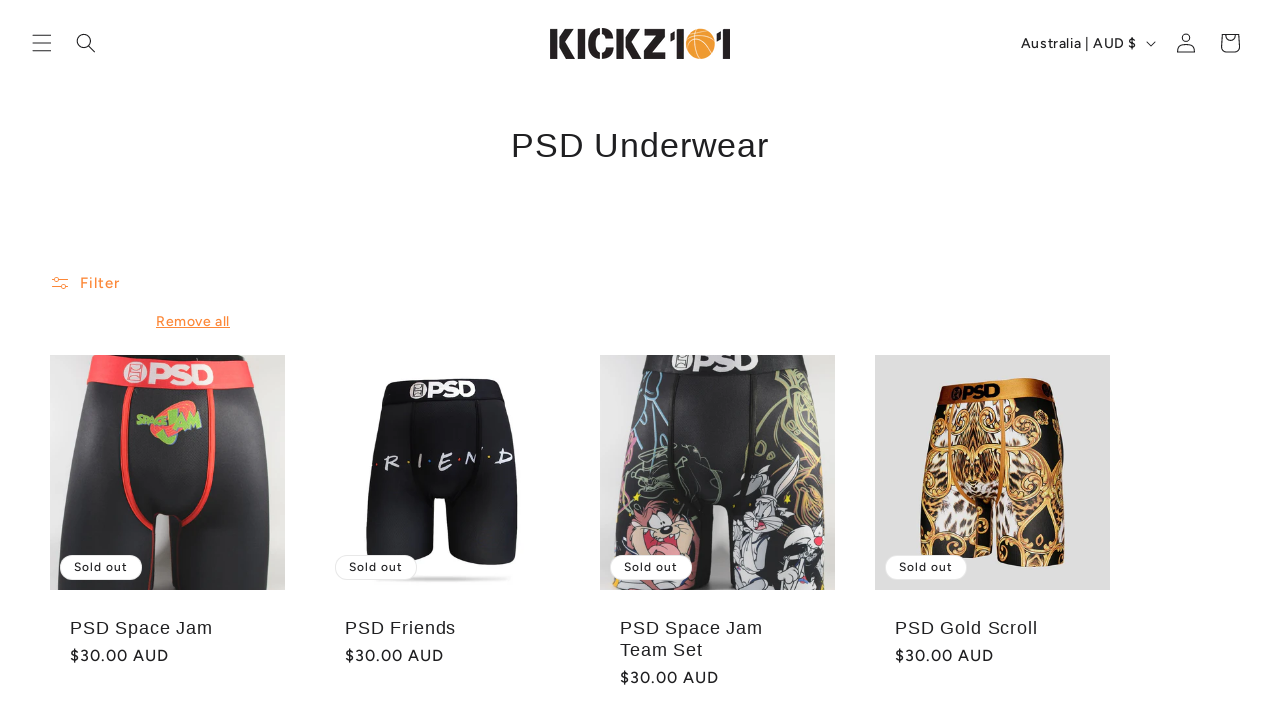

--- FILE ---
content_type: text/html; charset=utf-8
request_url: https://www.k101store.com/collections/psd-underwear?filter.v.option.size=L
body_size: 28535
content:
<!doctype html>
<html class="js" lang="en">
  <head>
    <meta charset="utf-8">
    <meta http-equiv="X-UA-Compatible" content="IE=edge">
    <meta name="viewport" content="width=device-width,initial-scale=1">
    <meta name="theme-color" content="">
    <link rel="canonical" href="https://www.k101store.com/collections/psd-underwear"><link rel="preconnect" href="https://fonts.shopifycdn.com" crossorigin><title>
      PSD Underwear
 &ndash; Kickz101</title>

    
      <meta name="description" content="Size Chart Size         Waist Small       28-30&quot; Medium   32-34&quot; Large      36-38&quot; X Large   40-42&quot; XXL        44-48&quot;">
    

    

<meta property="og:site_name" content="Kickz101">
<meta property="og:url" content="https://www.k101store.com/collections/psd-underwear">
<meta property="og:title" content="PSD Underwear">
<meta property="og:type" content="website">
<meta property="og:description" content="Size Chart Size         Waist Small       28-30&quot; Medium   32-34&quot; Large      36-38&quot; X Large   40-42&quot; XXL        44-48&quot;"><meta property="og:image" content="http://www.k101store.com/cdn/shop/collections/236948.jpg?v=1458781172">
  <meta property="og:image:secure_url" content="https://www.k101store.com/cdn/shop/collections/236948.jpg?v=1458781172">
  <meta property="og:image:width" content="400">
  <meta property="og:image:height" content="266"><meta name="twitter:card" content="summary_large_image">
<meta name="twitter:title" content="PSD Underwear">
<meta name="twitter:description" content="Size Chart Size         Waist Small       28-30&quot; Medium   32-34&quot; Large      36-38&quot; X Large   40-42&quot; XXL        44-48&quot;">


    <script src="//www.k101store.com/cdn/shop/t/16/assets/constants.js?v=132983761750457495441757301237" defer="defer"></script>
    <script src="//www.k101store.com/cdn/shop/t/16/assets/pubsub.js?v=158357773527763999511757301237" defer="defer"></script>
    <script src="//www.k101store.com/cdn/shop/t/16/assets/global.js?v=152862011079830610291757301237" defer="defer"></script>
    <script src="//www.k101store.com/cdn/shop/t/16/assets/details-disclosure.js?v=13653116266235556501757301237" defer="defer"></script>
    <script src="//www.k101store.com/cdn/shop/t/16/assets/details-modal.js?v=25581673532751508451757301237" defer="defer"></script>
    <script src="//www.k101store.com/cdn/shop/t/16/assets/search-form.js?v=133129549252120666541757301237" defer="defer"></script><script src="//www.k101store.com/cdn/shop/t/16/assets/animations.js?v=88693664871331136111757301237" defer="defer"></script><script>window.performance && window.performance.mark && window.performance.mark('shopify.content_for_header.start');</script><meta id="shopify-digital-wallet" name="shopify-digital-wallet" content="/1585064/digital_wallets/dialog">
<meta name="shopify-checkout-api-token" content="709718f3550f396baa86ba15938aaf19">
<link rel="alternate" type="application/atom+xml" title="Feed" href="/collections/psd-underwear.atom" />
<link rel="alternate" type="application/json+oembed" href="https://www.k101store.com/collections/psd-underwear.oembed">
<script async="async" src="/checkouts/internal/preloads.js?locale=en-AU"></script>
<link rel="preconnect" href="https://shop.app" crossorigin="anonymous">
<script async="async" src="https://shop.app/checkouts/internal/preloads.js?locale=en-AU&shop_id=1585064" crossorigin="anonymous"></script>
<script id="apple-pay-shop-capabilities" type="application/json">{"shopId":1585064,"countryCode":"AU","currencyCode":"AUD","merchantCapabilities":["supports3DS"],"merchantId":"gid:\/\/shopify\/Shop\/1585064","merchantName":"Kickz101","requiredBillingContactFields":["postalAddress","email","phone"],"requiredShippingContactFields":["postalAddress","email","phone"],"shippingType":"shipping","supportedNetworks":["visa","masterCard","amex","jcb"],"total":{"type":"pending","label":"Kickz101","amount":"1.00"},"shopifyPaymentsEnabled":true,"supportsSubscriptions":true}</script>
<script id="shopify-features" type="application/json">{"accessToken":"709718f3550f396baa86ba15938aaf19","betas":["rich-media-storefront-analytics"],"domain":"www.k101store.com","predictiveSearch":true,"shopId":1585064,"locale":"en"}</script>
<script>var Shopify = Shopify || {};
Shopify.shop = "kickz101.myshopify.com";
Shopify.locale = "en";
Shopify.currency = {"active":"AUD","rate":"1.0"};
Shopify.country = "AU";
Shopify.theme = {"name":"Ride 2","id":136720711785,"schema_name":"Ride","schema_version":"15.2.0","theme_store_id":1500,"role":"main"};
Shopify.theme.handle = "null";
Shopify.theme.style = {"id":null,"handle":null};
Shopify.cdnHost = "www.k101store.com/cdn";
Shopify.routes = Shopify.routes || {};
Shopify.routes.root = "/";</script>
<script type="module">!function(o){(o.Shopify=o.Shopify||{}).modules=!0}(window);</script>
<script>!function(o){function n(){var o=[];function n(){o.push(Array.prototype.slice.apply(arguments))}return n.q=o,n}var t=o.Shopify=o.Shopify||{};t.loadFeatures=n(),t.autoloadFeatures=n()}(window);</script>
<script>
  window.ShopifyPay = window.ShopifyPay || {};
  window.ShopifyPay.apiHost = "shop.app\/pay";
  window.ShopifyPay.redirectState = null;
</script>
<script id="shop-js-analytics" type="application/json">{"pageType":"collection"}</script>
<script defer="defer" async type="module" src="//www.k101store.com/cdn/shopifycloud/shop-js/modules/v2/client.init-shop-cart-sync_BT-GjEfc.en.esm.js"></script>
<script defer="defer" async type="module" src="//www.k101store.com/cdn/shopifycloud/shop-js/modules/v2/chunk.common_D58fp_Oc.esm.js"></script>
<script defer="defer" async type="module" src="//www.k101store.com/cdn/shopifycloud/shop-js/modules/v2/chunk.modal_xMitdFEc.esm.js"></script>
<script type="module">
  await import("//www.k101store.com/cdn/shopifycloud/shop-js/modules/v2/client.init-shop-cart-sync_BT-GjEfc.en.esm.js");
await import("//www.k101store.com/cdn/shopifycloud/shop-js/modules/v2/chunk.common_D58fp_Oc.esm.js");
await import("//www.k101store.com/cdn/shopifycloud/shop-js/modules/v2/chunk.modal_xMitdFEc.esm.js");

  window.Shopify.SignInWithShop?.initShopCartSync?.({"fedCMEnabled":true,"windoidEnabled":true});

</script>
<script>
  window.Shopify = window.Shopify || {};
  if (!window.Shopify.featureAssets) window.Shopify.featureAssets = {};
  window.Shopify.featureAssets['shop-js'] = {"shop-cart-sync":["modules/v2/client.shop-cart-sync_DZOKe7Ll.en.esm.js","modules/v2/chunk.common_D58fp_Oc.esm.js","modules/v2/chunk.modal_xMitdFEc.esm.js"],"init-fed-cm":["modules/v2/client.init-fed-cm_B6oLuCjv.en.esm.js","modules/v2/chunk.common_D58fp_Oc.esm.js","modules/v2/chunk.modal_xMitdFEc.esm.js"],"shop-cash-offers":["modules/v2/client.shop-cash-offers_D2sdYoxE.en.esm.js","modules/v2/chunk.common_D58fp_Oc.esm.js","modules/v2/chunk.modal_xMitdFEc.esm.js"],"shop-login-button":["modules/v2/client.shop-login-button_QeVjl5Y3.en.esm.js","modules/v2/chunk.common_D58fp_Oc.esm.js","modules/v2/chunk.modal_xMitdFEc.esm.js"],"pay-button":["modules/v2/client.pay-button_DXTOsIq6.en.esm.js","modules/v2/chunk.common_D58fp_Oc.esm.js","modules/v2/chunk.modal_xMitdFEc.esm.js"],"shop-button":["modules/v2/client.shop-button_DQZHx9pm.en.esm.js","modules/v2/chunk.common_D58fp_Oc.esm.js","modules/v2/chunk.modal_xMitdFEc.esm.js"],"avatar":["modules/v2/client.avatar_BTnouDA3.en.esm.js"],"init-windoid":["modules/v2/client.init-windoid_CR1B-cfM.en.esm.js","modules/v2/chunk.common_D58fp_Oc.esm.js","modules/v2/chunk.modal_xMitdFEc.esm.js"],"init-shop-for-new-customer-accounts":["modules/v2/client.init-shop-for-new-customer-accounts_C_vY_xzh.en.esm.js","modules/v2/client.shop-login-button_QeVjl5Y3.en.esm.js","modules/v2/chunk.common_D58fp_Oc.esm.js","modules/v2/chunk.modal_xMitdFEc.esm.js"],"init-shop-email-lookup-coordinator":["modules/v2/client.init-shop-email-lookup-coordinator_BI7n9ZSv.en.esm.js","modules/v2/chunk.common_D58fp_Oc.esm.js","modules/v2/chunk.modal_xMitdFEc.esm.js"],"init-shop-cart-sync":["modules/v2/client.init-shop-cart-sync_BT-GjEfc.en.esm.js","modules/v2/chunk.common_D58fp_Oc.esm.js","modules/v2/chunk.modal_xMitdFEc.esm.js"],"shop-toast-manager":["modules/v2/client.shop-toast-manager_DiYdP3xc.en.esm.js","modules/v2/chunk.common_D58fp_Oc.esm.js","modules/v2/chunk.modal_xMitdFEc.esm.js"],"init-customer-accounts":["modules/v2/client.init-customer-accounts_D9ZNqS-Q.en.esm.js","modules/v2/client.shop-login-button_QeVjl5Y3.en.esm.js","modules/v2/chunk.common_D58fp_Oc.esm.js","modules/v2/chunk.modal_xMitdFEc.esm.js"],"init-customer-accounts-sign-up":["modules/v2/client.init-customer-accounts-sign-up_iGw4briv.en.esm.js","modules/v2/client.shop-login-button_QeVjl5Y3.en.esm.js","modules/v2/chunk.common_D58fp_Oc.esm.js","modules/v2/chunk.modal_xMitdFEc.esm.js"],"shop-follow-button":["modules/v2/client.shop-follow-button_CqMgW2wH.en.esm.js","modules/v2/chunk.common_D58fp_Oc.esm.js","modules/v2/chunk.modal_xMitdFEc.esm.js"],"checkout-modal":["modules/v2/client.checkout-modal_xHeaAweL.en.esm.js","modules/v2/chunk.common_D58fp_Oc.esm.js","modules/v2/chunk.modal_xMitdFEc.esm.js"],"shop-login":["modules/v2/client.shop-login_D91U-Q7h.en.esm.js","modules/v2/chunk.common_D58fp_Oc.esm.js","modules/v2/chunk.modal_xMitdFEc.esm.js"],"lead-capture":["modules/v2/client.lead-capture_BJmE1dJe.en.esm.js","modules/v2/chunk.common_D58fp_Oc.esm.js","modules/v2/chunk.modal_xMitdFEc.esm.js"],"payment-terms":["modules/v2/client.payment-terms_Ci9AEqFq.en.esm.js","modules/v2/chunk.common_D58fp_Oc.esm.js","modules/v2/chunk.modal_xMitdFEc.esm.js"]};
</script>
<script id="__st">var __st={"a":1585064,"offset":39600,"reqid":"376952bc-4dce-4833-98a0-b311abd8436a-1769370786","pageurl":"www.k101store.com\/collections\/psd-underwear?filter.v.option.size=L","u":"f92ff6e0447b","p":"collection","rtyp":"collection","rid":216868993};</script>
<script>window.ShopifyPaypalV4VisibilityTracking = true;</script>
<script id="captcha-bootstrap">!function(){'use strict';const t='contact',e='account',n='new_comment',o=[[t,t],['blogs',n],['comments',n],[t,'customer']],c=[[e,'customer_login'],[e,'guest_login'],[e,'recover_customer_password'],[e,'create_customer']],r=t=>t.map((([t,e])=>`form[action*='/${t}']:not([data-nocaptcha='true']) input[name='form_type'][value='${e}']`)).join(','),a=t=>()=>t?[...document.querySelectorAll(t)].map((t=>t.form)):[];function s(){const t=[...o],e=r(t);return a(e)}const i='password',u='form_key',d=['recaptcha-v3-token','g-recaptcha-response','h-captcha-response',i],f=()=>{try{return window.sessionStorage}catch{return}},m='__shopify_v',_=t=>t.elements[u];function p(t,e,n=!1){try{const o=window.sessionStorage,c=JSON.parse(o.getItem(e)),{data:r}=function(t){const{data:e,action:n}=t;return t[m]||n?{data:e,action:n}:{data:t,action:n}}(c);for(const[e,n]of Object.entries(r))t.elements[e]&&(t.elements[e].value=n);n&&o.removeItem(e)}catch(o){console.error('form repopulation failed',{error:o})}}const l='form_type',E='cptcha';function T(t){t.dataset[E]=!0}const w=window,h=w.document,L='Shopify',v='ce_forms',y='captcha';let A=!1;((t,e)=>{const n=(g='f06e6c50-85a8-45c8-87d0-21a2b65856fe',I='https://cdn.shopify.com/shopifycloud/storefront-forms-hcaptcha/ce_storefront_forms_captcha_hcaptcha.v1.5.2.iife.js',D={infoText:'Protected by hCaptcha',privacyText:'Privacy',termsText:'Terms'},(t,e,n)=>{const o=w[L][v],c=o.bindForm;if(c)return c(t,g,e,D).then(n);var r;o.q.push([[t,g,e,D],n]),r=I,A||(h.body.append(Object.assign(h.createElement('script'),{id:'captcha-provider',async:!0,src:r})),A=!0)});var g,I,D;w[L]=w[L]||{},w[L][v]=w[L][v]||{},w[L][v].q=[],w[L][y]=w[L][y]||{},w[L][y].protect=function(t,e){n(t,void 0,e),T(t)},Object.freeze(w[L][y]),function(t,e,n,w,h,L){const[v,y,A,g]=function(t,e,n){const i=e?o:[],u=t?c:[],d=[...i,...u],f=r(d),m=r(i),_=r(d.filter((([t,e])=>n.includes(e))));return[a(f),a(m),a(_),s()]}(w,h,L),I=t=>{const e=t.target;return e instanceof HTMLFormElement?e:e&&e.form},D=t=>v().includes(t);t.addEventListener('submit',(t=>{const e=I(t);if(!e)return;const n=D(e)&&!e.dataset.hcaptchaBound&&!e.dataset.recaptchaBound,o=_(e),c=g().includes(e)&&(!o||!o.value);(n||c)&&t.preventDefault(),c&&!n&&(function(t){try{if(!f())return;!function(t){const e=f();if(!e)return;const n=_(t);if(!n)return;const o=n.value;o&&e.removeItem(o)}(t);const e=Array.from(Array(32),(()=>Math.random().toString(36)[2])).join('');!function(t,e){_(t)||t.append(Object.assign(document.createElement('input'),{type:'hidden',name:u})),t.elements[u].value=e}(t,e),function(t,e){const n=f();if(!n)return;const o=[...t.querySelectorAll(`input[type='${i}']`)].map((({name:t})=>t)),c=[...d,...o],r={};for(const[a,s]of new FormData(t).entries())c.includes(a)||(r[a]=s);n.setItem(e,JSON.stringify({[m]:1,action:t.action,data:r}))}(t,e)}catch(e){console.error('failed to persist form',e)}}(e),e.submit())}));const S=(t,e)=>{t&&!t.dataset[E]&&(n(t,e.some((e=>e===t))),T(t))};for(const o of['focusin','change'])t.addEventListener(o,(t=>{const e=I(t);D(e)&&S(e,y())}));const B=e.get('form_key'),M=e.get(l),P=B&&M;t.addEventListener('DOMContentLoaded',(()=>{const t=y();if(P)for(const e of t)e.elements[l].value===M&&p(e,B);[...new Set([...A(),...v().filter((t=>'true'===t.dataset.shopifyCaptcha))])].forEach((e=>S(e,t)))}))}(h,new URLSearchParams(w.location.search),n,t,e,['guest_login'])})(!0,!0)}();</script>
<script integrity="sha256-4kQ18oKyAcykRKYeNunJcIwy7WH5gtpwJnB7kiuLZ1E=" data-source-attribution="shopify.loadfeatures" defer="defer" src="//www.k101store.com/cdn/shopifycloud/storefront/assets/storefront/load_feature-a0a9edcb.js" crossorigin="anonymous"></script>
<script crossorigin="anonymous" defer="defer" src="//www.k101store.com/cdn/shopifycloud/storefront/assets/shopify_pay/storefront-65b4c6d7.js?v=20250812"></script>
<script data-source-attribution="shopify.dynamic_checkout.dynamic.init">var Shopify=Shopify||{};Shopify.PaymentButton=Shopify.PaymentButton||{isStorefrontPortableWallets:!0,init:function(){window.Shopify.PaymentButton.init=function(){};var t=document.createElement("script");t.src="https://www.k101store.com/cdn/shopifycloud/portable-wallets/latest/portable-wallets.en.js",t.type="module",document.head.appendChild(t)}};
</script>
<script data-source-attribution="shopify.dynamic_checkout.buyer_consent">
  function portableWalletsHideBuyerConsent(e){var t=document.getElementById("shopify-buyer-consent"),n=document.getElementById("shopify-subscription-policy-button");t&&n&&(t.classList.add("hidden"),t.setAttribute("aria-hidden","true"),n.removeEventListener("click",e))}function portableWalletsShowBuyerConsent(e){var t=document.getElementById("shopify-buyer-consent"),n=document.getElementById("shopify-subscription-policy-button");t&&n&&(t.classList.remove("hidden"),t.removeAttribute("aria-hidden"),n.addEventListener("click",e))}window.Shopify?.PaymentButton&&(window.Shopify.PaymentButton.hideBuyerConsent=portableWalletsHideBuyerConsent,window.Shopify.PaymentButton.showBuyerConsent=portableWalletsShowBuyerConsent);
</script>
<script data-source-attribution="shopify.dynamic_checkout.cart.bootstrap">document.addEventListener("DOMContentLoaded",(function(){function t(){return document.querySelector("shopify-accelerated-checkout-cart, shopify-accelerated-checkout")}if(t())Shopify.PaymentButton.init();else{new MutationObserver((function(e,n){t()&&(Shopify.PaymentButton.init(),n.disconnect())})).observe(document.body,{childList:!0,subtree:!0})}}));
</script>
<link id="shopify-accelerated-checkout-styles" rel="stylesheet" media="screen" href="https://www.k101store.com/cdn/shopifycloud/portable-wallets/latest/accelerated-checkout-backwards-compat.css" crossorigin="anonymous">
<style id="shopify-accelerated-checkout-cart">
        #shopify-buyer-consent {
  margin-top: 1em;
  display: inline-block;
  width: 100%;
}

#shopify-buyer-consent.hidden {
  display: none;
}

#shopify-subscription-policy-button {
  background: none;
  border: none;
  padding: 0;
  text-decoration: underline;
  font-size: inherit;
  cursor: pointer;
}

#shopify-subscription-policy-button::before {
  box-shadow: none;
}

      </style>
<script id="sections-script" data-sections="header" defer="defer" src="//www.k101store.com/cdn/shop/t/16/compiled_assets/scripts.js?v=647"></script>
<script>window.performance && window.performance.mark && window.performance.mark('shopify.content_for_header.end');</script>


    <style data-shopify>
      @font-face {
  font-family: Figtree;
  font-weight: 500;
  font-style: normal;
  font-display: swap;
  src: url("//www.k101store.com/cdn/fonts/figtree/figtree_n5.3b6b7df38aa5986536945796e1f947445832047c.woff2") format("woff2"),
       url("//www.k101store.com/cdn/fonts/figtree/figtree_n5.f26bf6dcae278b0ed902605f6605fa3338e81dab.woff") format("woff");
}

      @font-face {
  font-family: Figtree;
  font-weight: 700;
  font-style: normal;
  font-display: swap;
  src: url("//www.k101store.com/cdn/fonts/figtree/figtree_n7.2fd9bfe01586148e644724096c9d75e8c7a90e55.woff2") format("woff2"),
       url("//www.k101store.com/cdn/fonts/figtree/figtree_n7.ea05de92d862f9594794ab281c4c3a67501ef5fc.woff") format("woff");
}

      @font-face {
  font-family: Figtree;
  font-weight: 500;
  font-style: italic;
  font-display: swap;
  src: url("//www.k101store.com/cdn/fonts/figtree/figtree_i5.969396f679a62854cf82dbf67acc5721e41351f0.woff2") format("woff2"),
       url("//www.k101store.com/cdn/fonts/figtree/figtree_i5.93bc1cad6c73ca9815f9777c49176dfc9d2890dd.woff") format("woff");
}

      @font-face {
  font-family: Figtree;
  font-weight: 700;
  font-style: italic;
  font-display: swap;
  src: url("//www.k101store.com/cdn/fonts/figtree/figtree_i7.06add7096a6f2ab742e09ec7e498115904eda1fe.woff2") format("woff2"),
       url("//www.k101store.com/cdn/fonts/figtree/figtree_i7.ee584b5fcaccdbb5518c0228158941f8df81b101.woff") format("woff");
}

      

      
        :root,
        .color-scheme-1 {
          --color-background: 255,255,255;
        
          --gradient-background: #ffffff;
        

        

        --color-foreground: 255,255,255;
        --color-background-contrast: 191,191,191;
        --color-shadow: 255,255,255;
        --color-button: 252,114,20;
        --color-button-text: 31,31,33;
        --color-secondary-button: 255,255,255;
        --color-secondary-button-text: 252,114,20;
        --color-link: 252,114,20;
        --color-badge-foreground: 255,255,255;
        --color-badge-background: 255,255,255;
        --color-badge-border: 255,255,255;
        --payment-terms-background-color: rgb(255 255 255);
      }
      
        
        .color-scheme-2 {
          --color-background: 0,0,0;
        
          --gradient-background: #000000;
        

        

        --color-foreground: 255,255,255;
        --color-background-contrast: 128,128,128;
        --color-shadow: 255,255,255;
        --color-button: 255,255,255;
        --color-button-text: 31,31,33;
        --color-secondary-button: 0,0,0;
        --color-secondary-button-text: 255,255,255;
        --color-link: 255,255,255;
        --color-badge-foreground: 255,255,255;
        --color-badge-background: 0,0,0;
        --color-badge-border: 255,255,255;
        --payment-terms-background-color: rgb(0 0 0);
      }
      
        
        .color-scheme-3 {
          --color-background: 255,255,255;
        
          --gradient-background: #ffffff;
        

        

        --color-foreground: 31,31,33;
        --color-background-contrast: 191,191,191;
        --color-shadow: 255,255,255;
        --color-button: 31,31,33;
        --color-button-text: 255,255,255;
        --color-secondary-button: 255,255,255;
        --color-secondary-button-text: 31,31,33;
        --color-link: 31,31,33;
        --color-badge-foreground: 31,31,33;
        --color-badge-background: 255,255,255;
        --color-badge-border: 31,31,33;
        --payment-terms-background-color: rgb(255 255 255);
      }
      
        
        .color-scheme-4 {
          --color-background: 252,114,20;
        
          --gradient-background: #fc7214;
        

        

        --color-foreground: 31,31,33;
        --color-background-contrast: 143,59,2;
        --color-shadow: 255,255,255;
        --color-button: 31,31,33;
        --color-button-text: 252,114,20;
        --color-secondary-button: 252,114,20;
        --color-secondary-button-text: 31,31,33;
        --color-link: 31,31,33;
        --color-badge-foreground: 31,31,33;
        --color-badge-background: 252,114,20;
        --color-badge-border: 31,31,33;
        --payment-terms-background-color: rgb(252 114 20);
      }
      
        
        .color-scheme-5 {
          --color-background: 0,252,237;
        
          --gradient-background: #00fced;
        

        

        --color-foreground: 31,31,33;
        --color-background-contrast: 0,125,117;
        --color-shadow: 255,255,255;
        --color-button: 31,31,33;
        --color-button-text: 0,252,237;
        --color-secondary-button: 0,252,237;
        --color-secondary-button-text: 31,31,33;
        --color-link: 31,31,33;
        --color-badge-foreground: 31,31,33;
        --color-badge-background: 0,252,237;
        --color-badge-border: 31,31,33;
        --payment-terms-background-color: rgb(0 252 237);
      }
      

      body, .color-scheme-1, .color-scheme-2, .color-scheme-3, .color-scheme-4, .color-scheme-5 {
        color: rgba(var(--color-foreground), 0.75);
        background-color: rgb(var(--color-background));
      }

      :root {
        --font-body-family: Figtree, sans-serif;
        --font-body-style: normal;
        --font-body-weight: 500;
        --font-body-weight-bold: 800;

        --font-heading-family: Helvetica, Arial, sans-serif;
        --font-heading-style: normal;
        --font-heading-weight: 400;

        --font-body-scale: 1.0;
        --font-heading-scale: 1.4;

        --media-padding: px;
        --media-border-opacity: 0.1;
        --media-border-width: 0px;
        --media-radius: 0px;
        --media-shadow-opacity: 0.0;
        --media-shadow-horizontal-offset: 0px;
        --media-shadow-vertical-offset: 4px;
        --media-shadow-blur-radius: 5px;
        --media-shadow-visible: 0;

        --page-width: 160rem;
        --page-width-margin: 0rem;

        --product-card-image-padding: 0.0rem;
        --product-card-corner-radius: 0.0rem;
        --product-card-text-alignment: left;
        --product-card-border-width: 0.0rem;
        --product-card-border-opacity: 0.1;
        --product-card-shadow-opacity: 0.0;
        --product-card-shadow-visible: 0;
        --product-card-shadow-horizontal-offset: 0.0rem;
        --product-card-shadow-vertical-offset: 0.4rem;
        --product-card-shadow-blur-radius: 0.5rem;

        --collection-card-image-padding: 0.0rem;
        --collection-card-corner-radius: 0.0rem;
        --collection-card-text-alignment: left;
        --collection-card-border-width: 0.0rem;
        --collection-card-border-opacity: 0.1;
        --collection-card-shadow-opacity: 0.0;
        --collection-card-shadow-visible: 0;
        --collection-card-shadow-horizontal-offset: 0.0rem;
        --collection-card-shadow-vertical-offset: 0.4rem;
        --collection-card-shadow-blur-radius: 0.5rem;

        --blog-card-image-padding: 0.0rem;
        --blog-card-corner-radius: 0.0rem;
        --blog-card-text-alignment: left;
        --blog-card-border-width: 0.0rem;
        --blog-card-border-opacity: 0.1;
        --blog-card-shadow-opacity: 0.0;
        --blog-card-shadow-visible: 0;
        --blog-card-shadow-horizontal-offset: 0.0rem;
        --blog-card-shadow-vertical-offset: 0.4rem;
        --blog-card-shadow-blur-radius: 0.5rem;

        --badge-corner-radius: 4.0rem;

        --popup-border-width: 1px;
        --popup-border-opacity: 0.1;
        --popup-corner-radius: 0px;
        --popup-shadow-opacity: 0.0;
        --popup-shadow-horizontal-offset: 0px;
        --popup-shadow-vertical-offset: 4px;
        --popup-shadow-blur-radius: 5px;

        --drawer-border-width: 1px;
        --drawer-border-opacity: 0.1;
        --drawer-shadow-opacity: 0.0;
        --drawer-shadow-horizontal-offset: 0px;
        --drawer-shadow-vertical-offset: 4px;
        --drawer-shadow-blur-radius: 5px;

        --spacing-sections-desktop: 52px;
        --spacing-sections-mobile: 36px;

        --grid-desktop-vertical-spacing: 40px;
        --grid-desktop-horizontal-spacing: 40px;
        --grid-mobile-vertical-spacing: 20px;
        --grid-mobile-horizontal-spacing: 20px;

        --text-boxes-border-opacity: 0.1;
        --text-boxes-border-width: 0px;
        --text-boxes-radius: 0px;
        --text-boxes-shadow-opacity: 0.0;
        --text-boxes-shadow-visible: 0;
        --text-boxes-shadow-horizontal-offset: 0px;
        --text-boxes-shadow-vertical-offset: 4px;
        --text-boxes-shadow-blur-radius: 5px;

        --buttons-radius: 0px;
        --buttons-radius-outset: 0px;
        --buttons-border-width: 1px;
        --buttons-border-opacity: 1.0;
        --buttons-shadow-opacity: 0.0;
        --buttons-shadow-visible: 0;
        --buttons-shadow-horizontal-offset: 0px;
        --buttons-shadow-vertical-offset: 4px;
        --buttons-shadow-blur-radius: 5px;
        --buttons-border-offset: 0px;

        --inputs-radius: 0px;
        --inputs-border-width: 1px;
        --inputs-border-opacity: 0.55;
        --inputs-shadow-opacity: 0.0;
        --inputs-shadow-horizontal-offset: 0px;
        --inputs-margin-offset: 0px;
        --inputs-shadow-vertical-offset: 4px;
        --inputs-shadow-blur-radius: 5px;
        --inputs-radius-outset: 0px;

        --variant-pills-radius: 40px;
        --variant-pills-border-width: 1px;
        --variant-pills-border-opacity: 0.55;
        --variant-pills-shadow-opacity: 0.0;
        --variant-pills-shadow-horizontal-offset: 0px;
        --variant-pills-shadow-vertical-offset: 4px;
        --variant-pills-shadow-blur-radius: 5px;
      }

      *,
      *::before,
      *::after {
        box-sizing: inherit;
      }

      html {
        box-sizing: border-box;
        font-size: calc(var(--font-body-scale) * 62.5%);
        height: 100%;
      }

      body {
        display: grid;
        grid-template-rows: auto auto 1fr auto;
        grid-template-columns: 100%;
        min-height: 100%;
        margin: 0;
        font-size: 1.5rem;
        letter-spacing: 0.06rem;
        line-height: calc(1 + 0.8 / var(--font-body-scale));
        font-family: var(--font-body-family);
        font-style: var(--font-body-style);
        font-weight: var(--font-body-weight);
      }

      @media screen and (min-width: 750px) {
        body {
          font-size: 1.6rem;
        }
      }
    </style>

    <link href="//www.k101store.com/cdn/shop/t/16/assets/base.css?v=159841507637079171801757301237" rel="stylesheet" type="text/css" media="all" />
    <link rel="stylesheet" href="//www.k101store.com/cdn/shop/t/16/assets/component-cart-items.css?v=123238115697927560811757301237" media="print" onload="this.media='all'">
      <link rel="preload" as="font" href="//www.k101store.com/cdn/fonts/figtree/figtree_n5.3b6b7df38aa5986536945796e1f947445832047c.woff2" type="font/woff2" crossorigin>
      
<link href="//www.k101store.com/cdn/shop/t/16/assets/component-localization-form.css?v=170315343355214948141757301237" rel="stylesheet" type="text/css" media="all" />
      <script src="//www.k101store.com/cdn/shop/t/16/assets/localization-form.js?v=144176611646395275351757301237" defer="defer"></script><link
        rel="stylesheet"
        href="//www.k101store.com/cdn/shop/t/16/assets/component-predictive-search.css?v=118923337488134913561757301237"
        media="print"
        onload="this.media='all'"
      ><script>
      if (Shopify.designMode) {
        document.documentElement.classList.add('shopify-design-mode');
      }
    </script>
  <link href="https://monorail-edge.shopifysvc.com" rel="dns-prefetch">
<script>(function(){if ("sendBeacon" in navigator && "performance" in window) {try {var session_token_from_headers = performance.getEntriesByType('navigation')[0].serverTiming.find(x => x.name == '_s').description;} catch {var session_token_from_headers = undefined;}var session_cookie_matches = document.cookie.match(/_shopify_s=([^;]*)/);var session_token_from_cookie = session_cookie_matches && session_cookie_matches.length === 2 ? session_cookie_matches[1] : "";var session_token = session_token_from_headers || session_token_from_cookie || "";function handle_abandonment_event(e) {var entries = performance.getEntries().filter(function(entry) {return /monorail-edge.shopifysvc.com/.test(entry.name);});if (!window.abandonment_tracked && entries.length === 0) {window.abandonment_tracked = true;var currentMs = Date.now();var navigation_start = performance.timing.navigationStart;var payload = {shop_id: 1585064,url: window.location.href,navigation_start,duration: currentMs - navigation_start,session_token,page_type: "collection"};window.navigator.sendBeacon("https://monorail-edge.shopifysvc.com/v1/produce", JSON.stringify({schema_id: "online_store_buyer_site_abandonment/1.1",payload: payload,metadata: {event_created_at_ms: currentMs,event_sent_at_ms: currentMs}}));}}window.addEventListener('pagehide', handle_abandonment_event);}}());</script>
<script id="web-pixels-manager-setup">(function e(e,d,r,n,o){if(void 0===o&&(o={}),!Boolean(null===(a=null===(i=window.Shopify)||void 0===i?void 0:i.analytics)||void 0===a?void 0:a.replayQueue)){var i,a;window.Shopify=window.Shopify||{};var t=window.Shopify;t.analytics=t.analytics||{};var s=t.analytics;s.replayQueue=[],s.publish=function(e,d,r){return s.replayQueue.push([e,d,r]),!0};try{self.performance.mark("wpm:start")}catch(e){}var l=function(){var e={modern:/Edge?\/(1{2}[4-9]|1[2-9]\d|[2-9]\d{2}|\d{4,})\.\d+(\.\d+|)|Firefox\/(1{2}[4-9]|1[2-9]\d|[2-9]\d{2}|\d{4,})\.\d+(\.\d+|)|Chrom(ium|e)\/(9{2}|\d{3,})\.\d+(\.\d+|)|(Maci|X1{2}).+ Version\/(15\.\d+|(1[6-9]|[2-9]\d|\d{3,})\.\d+)([,.]\d+|)( \(\w+\)|)( Mobile\/\w+|) Safari\/|Chrome.+OPR\/(9{2}|\d{3,})\.\d+\.\d+|(CPU[ +]OS|iPhone[ +]OS|CPU[ +]iPhone|CPU IPhone OS|CPU iPad OS)[ +]+(15[._]\d+|(1[6-9]|[2-9]\d|\d{3,})[._]\d+)([._]\d+|)|Android:?[ /-](13[3-9]|1[4-9]\d|[2-9]\d{2}|\d{4,})(\.\d+|)(\.\d+|)|Android.+Firefox\/(13[5-9]|1[4-9]\d|[2-9]\d{2}|\d{4,})\.\d+(\.\d+|)|Android.+Chrom(ium|e)\/(13[3-9]|1[4-9]\d|[2-9]\d{2}|\d{4,})\.\d+(\.\d+|)|SamsungBrowser\/([2-9]\d|\d{3,})\.\d+/,legacy:/Edge?\/(1[6-9]|[2-9]\d|\d{3,})\.\d+(\.\d+|)|Firefox\/(5[4-9]|[6-9]\d|\d{3,})\.\d+(\.\d+|)|Chrom(ium|e)\/(5[1-9]|[6-9]\d|\d{3,})\.\d+(\.\d+|)([\d.]+$|.*Safari\/(?![\d.]+ Edge\/[\d.]+$))|(Maci|X1{2}).+ Version\/(10\.\d+|(1[1-9]|[2-9]\d|\d{3,})\.\d+)([,.]\d+|)( \(\w+\)|)( Mobile\/\w+|) Safari\/|Chrome.+OPR\/(3[89]|[4-9]\d|\d{3,})\.\d+\.\d+|(CPU[ +]OS|iPhone[ +]OS|CPU[ +]iPhone|CPU IPhone OS|CPU iPad OS)[ +]+(10[._]\d+|(1[1-9]|[2-9]\d|\d{3,})[._]\d+)([._]\d+|)|Android:?[ /-](13[3-9]|1[4-9]\d|[2-9]\d{2}|\d{4,})(\.\d+|)(\.\d+|)|Mobile Safari.+OPR\/([89]\d|\d{3,})\.\d+\.\d+|Android.+Firefox\/(13[5-9]|1[4-9]\d|[2-9]\d{2}|\d{4,})\.\d+(\.\d+|)|Android.+Chrom(ium|e)\/(13[3-9]|1[4-9]\d|[2-9]\d{2}|\d{4,})\.\d+(\.\d+|)|Android.+(UC? ?Browser|UCWEB|U3)[ /]?(15\.([5-9]|\d{2,})|(1[6-9]|[2-9]\d|\d{3,})\.\d+)\.\d+|SamsungBrowser\/(5\.\d+|([6-9]|\d{2,})\.\d+)|Android.+MQ{2}Browser\/(14(\.(9|\d{2,})|)|(1[5-9]|[2-9]\d|\d{3,})(\.\d+|))(\.\d+|)|K[Aa][Ii]OS\/(3\.\d+|([4-9]|\d{2,})\.\d+)(\.\d+|)/},d=e.modern,r=e.legacy,n=navigator.userAgent;return n.match(d)?"modern":n.match(r)?"legacy":"unknown"}(),u="modern"===l?"modern":"legacy",c=(null!=n?n:{modern:"",legacy:""})[u],f=function(e){return[e.baseUrl,"/wpm","/b",e.hashVersion,"modern"===e.buildTarget?"m":"l",".js"].join("")}({baseUrl:d,hashVersion:r,buildTarget:u}),m=function(e){var d=e.version,r=e.bundleTarget,n=e.surface,o=e.pageUrl,i=e.monorailEndpoint;return{emit:function(e){var a=e.status,t=e.errorMsg,s=(new Date).getTime(),l=JSON.stringify({metadata:{event_sent_at_ms:s},events:[{schema_id:"web_pixels_manager_load/3.1",payload:{version:d,bundle_target:r,page_url:o,status:a,surface:n,error_msg:t},metadata:{event_created_at_ms:s}}]});if(!i)return console&&console.warn&&console.warn("[Web Pixels Manager] No Monorail endpoint provided, skipping logging."),!1;try{return self.navigator.sendBeacon.bind(self.navigator)(i,l)}catch(e){}var u=new XMLHttpRequest;try{return u.open("POST",i,!0),u.setRequestHeader("Content-Type","text/plain"),u.send(l),!0}catch(e){return console&&console.warn&&console.warn("[Web Pixels Manager] Got an unhandled error while logging to Monorail."),!1}}}}({version:r,bundleTarget:l,surface:e.surface,pageUrl:self.location.href,monorailEndpoint:e.monorailEndpoint});try{o.browserTarget=l,function(e){var d=e.src,r=e.async,n=void 0===r||r,o=e.onload,i=e.onerror,a=e.sri,t=e.scriptDataAttributes,s=void 0===t?{}:t,l=document.createElement("script"),u=document.querySelector("head"),c=document.querySelector("body");if(l.async=n,l.src=d,a&&(l.integrity=a,l.crossOrigin="anonymous"),s)for(var f in s)if(Object.prototype.hasOwnProperty.call(s,f))try{l.dataset[f]=s[f]}catch(e){}if(o&&l.addEventListener("load",o),i&&l.addEventListener("error",i),u)u.appendChild(l);else{if(!c)throw new Error("Did not find a head or body element to append the script");c.appendChild(l)}}({src:f,async:!0,onload:function(){if(!function(){var e,d;return Boolean(null===(d=null===(e=window.Shopify)||void 0===e?void 0:e.analytics)||void 0===d?void 0:d.initialized)}()){var d=window.webPixelsManager.init(e)||void 0;if(d){var r=window.Shopify.analytics;r.replayQueue.forEach((function(e){var r=e[0],n=e[1],o=e[2];d.publishCustomEvent(r,n,o)})),r.replayQueue=[],r.publish=d.publishCustomEvent,r.visitor=d.visitor,r.initialized=!0}}},onerror:function(){return m.emit({status:"failed",errorMsg:"".concat(f," has failed to load")})},sri:function(e){var d=/^sha384-[A-Za-z0-9+/=]+$/;return"string"==typeof e&&d.test(e)}(c)?c:"",scriptDataAttributes:o}),m.emit({status:"loading"})}catch(e){m.emit({status:"failed",errorMsg:(null==e?void 0:e.message)||"Unknown error"})}}})({shopId: 1585064,storefrontBaseUrl: "https://www.k101store.com",extensionsBaseUrl: "https://extensions.shopifycdn.com/cdn/shopifycloud/web-pixels-manager",monorailEndpoint: "https://monorail-edge.shopifysvc.com/unstable/produce_batch",surface: "storefront-renderer",enabledBetaFlags: ["2dca8a86"],webPixelsConfigList: [{"id":"117604457","configuration":"{\"pixel_id\":\"2456830617952459\",\"pixel_type\":\"facebook_pixel\",\"metaapp_system_user_token\":\"-\"}","eventPayloadVersion":"v1","runtimeContext":"OPEN","scriptVersion":"ca16bc87fe92b6042fbaa3acc2fbdaa6","type":"APP","apiClientId":2329312,"privacyPurposes":["ANALYTICS","MARKETING","SALE_OF_DATA"],"dataSharingAdjustments":{"protectedCustomerApprovalScopes":["read_customer_address","read_customer_email","read_customer_name","read_customer_personal_data","read_customer_phone"]}},{"id":"shopify-app-pixel","configuration":"{}","eventPayloadVersion":"v1","runtimeContext":"STRICT","scriptVersion":"0450","apiClientId":"shopify-pixel","type":"APP","privacyPurposes":["ANALYTICS","MARKETING"]},{"id":"shopify-custom-pixel","eventPayloadVersion":"v1","runtimeContext":"LAX","scriptVersion":"0450","apiClientId":"shopify-pixel","type":"CUSTOM","privacyPurposes":["ANALYTICS","MARKETING"]}],isMerchantRequest: false,initData: {"shop":{"name":"Kickz101","paymentSettings":{"currencyCode":"AUD"},"myshopifyDomain":"kickz101.myshopify.com","countryCode":"AU","storefrontUrl":"https:\/\/www.k101store.com"},"customer":null,"cart":null,"checkout":null,"productVariants":[],"purchasingCompany":null},},"https://www.k101store.com/cdn","fcfee988w5aeb613cpc8e4bc33m6693e112",{"modern":"","legacy":""},{"shopId":"1585064","storefrontBaseUrl":"https:\/\/www.k101store.com","extensionBaseUrl":"https:\/\/extensions.shopifycdn.com\/cdn\/shopifycloud\/web-pixels-manager","surface":"storefront-renderer","enabledBetaFlags":"[\"2dca8a86\"]","isMerchantRequest":"false","hashVersion":"fcfee988w5aeb613cpc8e4bc33m6693e112","publish":"custom","events":"[[\"page_viewed\",{}],[\"collection_viewed\",{\"collection\":{\"id\":\"216868993\",\"title\":\"PSD Underwear\",\"productVariants\":[{\"price\":{\"amount\":30.0,\"currencyCode\":\"AUD\"},\"product\":{\"title\":\"PSD Space Jam\",\"vendor\":\"Black Flys Ltd Pty\",\"id\":\"4300634390633\",\"untranslatedTitle\":\"PSD Space Jam\",\"url\":\"\/products\/psd-space-jam?_pos=1\u0026_fid=3eea3f5da\u0026_ss=c\u0026variant=30940021555305\",\"type\":\"PSD Underwear\"},\"id\":\"30940021489769\",\"image\":{\"src\":\"\/\/www.k101store.com\/cdn\/shop\/products\/5L2vKOR.jpg?v=1571795168\"},\"sku\":\"PSD Space Jam\",\"title\":\"S\",\"untranslatedTitle\":\"S\"},{\"price\":{\"amount\":30.0,\"currencyCode\":\"AUD\"},\"product\":{\"title\":\"PSD Friends\",\"vendor\":\"Black Flys Ltd Pty\",\"id\":\"4300652019817\",\"untranslatedTitle\":\"PSD Friends\",\"url\":\"\/products\/psd-friends?_pos=2\u0026_fid=3eea3f5da\u0026_ss=c\u0026variant=30940076474473\",\"type\":\"PSD Underwear\"},\"id\":\"30940076408937\",\"image\":{\"src\":\"\/\/www.k101store.com\/cdn\/shop\/products\/Friends_Logo_-_A_2000x_aaf7a6f6-05a4-4875-8dc9-d18f980d5601.jpg?v=1604546631\"},\"sku\":\"PSD Friends\",\"title\":\"S\",\"untranslatedTitle\":\"S\"},{\"price\":{\"amount\":30.0,\"currencyCode\":\"AUD\"},\"product\":{\"title\":\"PSD Space Jam Team Set\",\"vendor\":\"Black Flys Ltd Pty\",\"id\":\"4300658671721\",\"untranslatedTitle\":\"PSD Space Jam Team Set\",\"url\":\"\/products\/psd-space-jam-team-set?_pos=3\u0026_fid=3eea3f5da\u0026_ss=c\u0026variant=30940093907049\",\"type\":\"PSD Underwear\"},\"id\":\"30940093841513\",\"image\":{\"src\":\"\/\/www.k101store.com\/cdn\/shop\/products\/MsH2LfT.jpg?v=1571795248\"},\"sku\":\"PSD Space Jam Team Set\",\"title\":\"S\",\"untranslatedTitle\":\"S\"},{\"price\":{\"amount\":30.0,\"currencyCode\":\"AUD\"},\"product\":{\"title\":\"PSD Gold Scroll\",\"vendor\":\"Black Flys Ltd Pty\",\"id\":\"4300741312617\",\"untranslatedTitle\":\"PSD Gold Scroll\",\"url\":\"\/products\/psd-gold-scroll?_pos=4\u0026_fid=3eea3f5da\u0026_ss=c\u0026variant=30940435185769\",\"type\":\"PSD Underwear\"},\"id\":\"30940435120233\",\"image\":{\"src\":\"\/\/www.k101store.com\/cdn\/shop\/products\/goldscroll.jpg?v=1604546716\"},\"sku\":\"PSD Gold Scroll\",\"title\":\"S\",\"untranslatedTitle\":\"S\"},{\"price\":{\"amount\":30.0,\"currencyCode\":\"AUD\"},\"product\":{\"title\":\"PSD Blue scarf\",\"vendor\":\"Black Flys Ltd Pty\",\"id\":\"4300746391657\",\"untranslatedTitle\":\"PSD Blue scarf\",\"url\":\"\/products\/psd-blue-scarf?_pos=5\u0026_fid=3eea3f5da\u0026_ss=c\u0026variant=30940456878185\",\"type\":\"PSD Underwear\"},\"id\":\"30940456812649\",\"image\":{\"src\":\"\/\/www.k101store.com\/cdn\/shop\/products\/bluscarf.jpg?v=1604546587\"},\"sku\":\"PSD Blue scarf\",\"title\":\"S\",\"untranslatedTitle\":\"S\"},{\"price\":{\"amount\":30.0,\"currencyCode\":\"AUD\"},\"product\":{\"title\":\"PSD Panda\",\"vendor\":\"Black Flys Ltd Pty\",\"id\":\"4300751896681\",\"untranslatedTitle\":\"PSD Panda\",\"url\":\"\/products\/psd-panda?_pos=6\u0026_fid=3eea3f5da\u0026_ss=c\u0026variant=30940486991977\",\"type\":\"PSD Underwear\"},\"id\":\"30940486926441\",\"image\":{\"src\":\"\/\/www.k101store.com\/cdn\/shop\/products\/panda.jpg?v=1604547078\"},\"sku\":\"PSD Panda\",\"title\":\"S\",\"untranslatedTitle\":\"S\"},{\"price\":{\"amount\":30.0,\"currencyCode\":\"AUD\"},\"product\":{\"title\":\"PSD Japan Tiger\",\"vendor\":\"Black Flys Ltd Pty\",\"id\":\"4300766478441\",\"untranslatedTitle\":\"PSD Japan Tiger\",\"url\":\"\/products\/psd-japan-tiger?_pos=7\u0026_fid=3eea3f5da\u0026_ss=c\u0026variant=30940542074985\",\"type\":\"PSD Underwear\"},\"id\":\"30940542009449\",\"image\":{\"src\":\"\/\/www.k101store.com\/cdn\/shop\/products\/japantiger.jpg?v=1604546758\"},\"sku\":\"PSd Japan Tiger\",\"title\":\"S\",\"untranslatedTitle\":\"S\"},{\"price\":{\"amount\":30.0,\"currencyCode\":\"AUD\"},\"product\":{\"title\":\"PSD Multi Floral\",\"vendor\":\"Black Flys Ltd Pty\",\"id\":\"4302964752489\",\"untranslatedTitle\":\"PSD Multi Floral\",\"url\":\"\/products\/psd-multi-floral?_pos=8\u0026_fid=3eea3f5da\u0026_ss=c\u0026variant=30953969909865\",\"type\":\"PSD Underwear\"},\"id\":\"30953969844329\",\"image\":{\"src\":\"\/\/www.k101store.com\/cdn\/shop\/products\/multifloral.jpg?v=1604546928\"},\"sku\":\"PSD Multi Floral\",\"title\":\"S\",\"untranslatedTitle\":\"S\"},{\"price\":{\"amount\":30.0,\"currencyCode\":\"AUD\"},\"product\":{\"title\":\"PSD Benjamin Rolls\",\"vendor\":\"Black Flys Ltd Pty\",\"id\":\"4302986936425\",\"untranslatedTitle\":\"PSD Benjamin Rolls\",\"url\":\"\/products\/psd-benjamin-rolls?_pos=9\u0026_fid=3eea3f5da\u0026_ss=c\u0026variant=30954025123945\",\"type\":\"PSD Underwear\"},\"id\":\"30954025058409\",\"image\":{\"src\":\"\/\/www.k101store.com\/cdn\/shop\/products\/benrol.jpg?v=1604546533\"},\"sku\":\"PSD Benjamin Rolls\",\"title\":\"S\",\"untranslatedTitle\":\"S\"},{\"price\":{\"amount\":30.0,\"currencyCode\":\"AUD\"},\"product\":{\"title\":\"PSD Tasty Cereal\",\"vendor\":\"Black Flys Ltd Pty\",\"id\":\"4302992146537\",\"untranslatedTitle\":\"PSD Tasty Cereal\",\"url\":\"\/products\/psd-tasty-cereal?_pos=10\u0026_fid=3eea3f5da\u0026_ss=c\u0026variant=30954040950889\",\"type\":\"PSD Underwear\"},\"id\":\"30954040852585\",\"image\":{\"src\":\"\/\/www.k101store.com\/cdn\/shop\/products\/creal.jpg?v=1604547164\"},\"sku\":\"PSD Tasty Cereal\",\"title\":\"S\",\"untranslatedTitle\":\"S\"},{\"price\":{\"amount\":30.0,\"currencyCode\":\"AUD\"},\"product\":{\"title\":\"PSD NASA Orbit\",\"vendor\":\"Black Flys Ltd Pty\",\"id\":\"4302995357801\",\"untranslatedTitle\":\"PSD NASA Orbit\",\"url\":\"\/products\/psd-nasa-orbit?_pos=11\u0026_fid=3eea3f5da\u0026_ss=c\u0026variant=30954054713449\",\"type\":\"PSD Underwear\"},\"id\":\"30954054647913\",\"image\":{\"src\":\"\/\/www.k101store.com\/cdn\/shop\/products\/nasaorbit.jpg?v=1604546978\"},\"sku\":\"PSD NASA Orbit\",\"title\":\"S\",\"untranslatedTitle\":\"S\"},{\"price\":{\"amount\":30.0,\"currencyCode\":\"AUD\"},\"product\":{\"title\":\"Red Roses + Checker PSD\",\"vendor\":\"Black Flys Ltd Pty\",\"id\":\"4184364548201\",\"untranslatedTitle\":\"Red Roses + Checker PSD\",\"url\":\"\/products\/red-roses-checker-psd?_pos=12\u0026_fid=3eea3f5da\u0026_ss=c\u0026variant=30367142936681\",\"type\":\"PSD Underwear\"},\"id\":\"30367142871145\",\"image\":{\"src\":\"\/\/www.k101store.com\/cdn\/shop\/products\/r2.png?v=1571438593\"},\"sku\":\"Red roses + checker\",\"title\":\"S\",\"untranslatedTitle\":\"S\"},{\"price\":{\"amount\":30.0,\"currencyCode\":\"AUD\"},\"product\":{\"title\":\"PSD NASA Space Explorer\",\"vendor\":\"Black Flys Ltd Pty\",\"id\":\"4303003484265\",\"untranslatedTitle\":\"PSD NASA Space Explorer\",\"url\":\"\/products\/psd-nasa-space-explorer?_pos=13\u0026_fid=3eea3f5da\u0026_ss=c\u0026variant=30954072703081\",\"type\":\"PSD Underwear\"},\"id\":\"30954072637545\",\"image\":{\"src\":\"\/\/www.k101store.com\/cdn\/shop\/products\/nasaexplorer.jpg?v=1604547025\"},\"sku\":\"PSD NASA Space Explorer\",\"title\":\"S\",\"untranslatedTitle\":\"S\"},{\"price\":{\"amount\":30.0,\"currencyCode\":\"AUD\"},\"product\":{\"title\":\"Stripes PSD\",\"vendor\":\"Black Flys Ltd Pty\",\"id\":\"4184350687337\",\"untranslatedTitle\":\"Stripes PSD\",\"url\":\"\/products\/stripes-psd?_pos=14\u0026_fid=3eea3f5da\u0026_ss=c\u0026variant=30367073304681\",\"type\":\"PSD Underwear\"},\"id\":\"30367073239145\",\"image\":{\"src\":\"\/\/www.k101store.com\/cdn\/shop\/products\/stripes-mens-boxer-brief-underwear-1_400x_819f870e-90f6-4b80-bf30-95abda0d3a73.jpg?v=1571438593\"},\"sku\":\"Stripes\",\"title\":\"S\",\"untranslatedTitle\":\"S\"},{\"price\":{\"amount\":30.0,\"currencyCode\":\"AUD\"},\"product\":{\"title\":\"PSD - Junk Lunch\",\"vendor\":\"Black Flys Ltd Pty\",\"id\":\"2407955169385\",\"untranslatedTitle\":\"PSD - Junk Lunch\",\"url\":\"\/products\/psd-junk-lunch?_pos=15\u0026_fid=3eea3f5da\u0026_ss=c\u0026variant=21586494849129\",\"type\":\"PSD Underwear\"},\"id\":\"21586482233449\",\"image\":{\"src\":\"\/\/www.k101store.com\/cdn\/shop\/products\/junk-lunch-mens-boxer-briefs-2_2000x_ddf0eb01-2639-455d-b61a-35e61521eebb.jpg?v=1571438570\"},\"sku\":\"junk lunch\",\"title\":\"S\",\"untranslatedTitle\":\"S\"},{\"price\":{\"amount\":30.0,\"currencyCode\":\"AUD\"},\"product\":{\"title\":\"PSD - ANATOMY PARK\",\"vendor\":\"Black Flys Ltd Pty\",\"id\":\"2407969620073\",\"untranslatedTitle\":\"PSD - ANATOMY PARK\",\"url\":\"\/products\/psd-anatomy-park?_pos=16\u0026_fid=3eea3f5da\u0026_ss=c\u0026variant=21586564677737\",\"type\":\"PSD Underwear\"},\"id\":\"21586564612201\",\"image\":{\"src\":\"\/\/www.k101store.com\/cdn\/shop\/products\/rick-and-morty-anatomy-park-mens-boxer-brief-2_2000x_afd060f2-54f6-4461-ae23-8272987dd3c6.jpg?v=1571438570\"},\"sku\":\"ANATOMY PARK\",\"title\":\"S\",\"untranslatedTitle\":\"S\"},{\"price\":{\"amount\":30.0,\"currencyCode\":\"AUD\"},\"product\":{\"title\":\"DC – BATMAN\",\"vendor\":\"Black Flys Ltd Pty\",\"id\":\"4828735635561\",\"untranslatedTitle\":\"DC – BATMAN\",\"url\":\"\/products\/dc-batman?_pos=17\u0026_fid=3eea3f5da\u0026_ss=c\u0026variant=32927563841641\",\"type\":\"PSD Underwear\"},\"id\":\"32927563776105\",\"image\":{\"src\":\"\/\/www.k101store.com\/cdn\/shop\/products\/42011003_blk_2_2000x_85b2a3c5-f637-4398-8b72-cad188bd462e.jpg?v=1604621542\"},\"sku\":\"DC – BATMAN\",\"title\":\"S\",\"untranslatedTitle\":\"S\"},{\"price\":{\"amount\":30.0,\"currencyCode\":\"AUD\"},\"product\":{\"title\":\"ALL SEEING EYE\",\"vendor\":\"Black Flys Ltd Pty\",\"id\":\"4828736716905\",\"untranslatedTitle\":\"ALL SEEING EYE\",\"url\":\"\/products\/all-seeing-eye?_pos=18\u0026_fid=3eea3f5da\u0026_ss=c\u0026variant=32927565447273\",\"type\":\"PSD Underwear\"},\"id\":\"32927565381737\",\"image\":{\"src\":\"\/\/www.k101store.com\/cdn\/shop\/products\/E12011061_blk_2_2000x_d8ff0c44-bc25-484d-997d-c4e082221cfe.jpg?v=1604621701\"},\"sku\":\"ALL SEEING EYE\",\"title\":\"S\",\"untranslatedTitle\":\"S\"},{\"price\":{\"amount\":30.0,\"currencyCode\":\"AUD\"},\"product\":{\"title\":\"DC – FLASH\",\"vendor\":\"Black Flys Ltd Pty\",\"id\":\"4828737175657\",\"untranslatedTitle\":\"DC – FLASH\",\"url\":\"\/products\/dc-flash?_pos=19\u0026_fid=3eea3f5da\u0026_ss=c\u0026variant=32927568756841\",\"type\":\"PSD Underwear\"},\"id\":\"32927568691305\",\"image\":{\"src\":\"\/\/www.k101store.com\/cdn\/shop\/products\/42011006_red_2_2000x_b71d4014-9fa2-46dc-80bb-83908bd4f823.jpg?v=1604621861\"},\"sku\":\"DC – FLASH\",\"title\":\"S\",\"untranslatedTitle\":\"S\"},{\"price\":{\"amount\":30.0,\"currencyCode\":\"AUD\"},\"product\":{\"title\":\"DC – JOKER LOGO\",\"vendor\":\"Black Flys Ltd Pty\",\"id\":\"4828737831017\",\"untranslatedTitle\":\"DC – JOKER LOGO\",\"url\":\"\/products\/dc-joker-logo?_pos=20\u0026_fid=3eea3f5da\u0026_ss=c\u0026variant=32927572459625\",\"type\":\"PSD Underwear\"},\"id\":\"32927572394089\",\"image\":{\"src\":\"\/\/www.k101store.com\/cdn\/shop\/products\/42011005_blk_2_2000x_83844c67-8fb6-417c-9754-e83cd03c7abf.jpg?v=1604622135\"},\"sku\":\"DC – JOKER LOGO\",\"title\":\"S\",\"untranslatedTitle\":\"S\"},{\"price\":{\"amount\":30.0,\"currencyCode\":\"AUD\"},\"product\":{\"title\":\"DC – SUPERMAN\",\"vendor\":\"Black Flys Ltd Pty\",\"id\":\"4828738257001\",\"untranslatedTitle\":\"DC – SUPERMAN\",\"url\":\"\/products\/dc-superman?_pos=21\u0026_fid=3eea3f5da\u0026_ss=c\u0026variant=32927574720617\",\"type\":\"PSD Underwear\"},\"id\":\"32927574655081\",\"image\":{\"src\":\"\/\/www.k101store.com\/cdn\/shop\/products\/42011002_blu_2_2000x_a7f5f112-d9b4-4e85-908e-23af3954bdc3.jpg?v=1604622317\"},\"sku\":\"DC – SUPERMAN\",\"title\":\"S\",\"untranslatedTitle\":\"S\"}]}}]]"});</script><script>
  window.ShopifyAnalytics = window.ShopifyAnalytics || {};
  window.ShopifyAnalytics.meta = window.ShopifyAnalytics.meta || {};
  window.ShopifyAnalytics.meta.currency = 'AUD';
  var meta = {"products":[{"id":4300634390633,"gid":"gid:\/\/shopify\/Product\/4300634390633","vendor":"Black Flys Ltd Pty","type":"PSD Underwear","handle":"psd-space-jam","variants":[{"id":30940021489769,"price":3000,"name":"PSD Space Jam - S","public_title":"S","sku":"PSD Space Jam"},{"id":30940021522537,"price":3000,"name":"PSD Space Jam - M","public_title":"M","sku":"PSD Space Jam"},{"id":30940021555305,"price":3000,"name":"PSD Space Jam - L","public_title":"L","sku":"PSD Space Jam"},{"id":30940021588073,"price":3000,"name":"PSD Space Jam - XL","public_title":"XL","sku":"PSD Space Jam"},{"id":30940021620841,"price":3000,"name":"PSD Space Jam - 2XL","public_title":"2XL","sku":"PSD Space Jam"}],"remote":false},{"id":4300652019817,"gid":"gid:\/\/shopify\/Product\/4300652019817","vendor":"Black Flys Ltd Pty","type":"PSD Underwear","handle":"psd-friends","variants":[{"id":30940076408937,"price":3000,"name":"PSD Friends - S","public_title":"S","sku":"PSD Friends"},{"id":30940076441705,"price":3000,"name":"PSD Friends - M","public_title":"M","sku":"PSD Friends"},{"id":30940076474473,"price":3000,"name":"PSD Friends - L","public_title":"L","sku":"PSD Friends"},{"id":30940076507241,"price":3000,"name":"PSD Friends - XL","public_title":"XL","sku":"PSD Friends"},{"id":30940076540009,"price":3000,"name":"PSD Friends - 2XL","public_title":"2XL","sku":"PSD Friends"}],"remote":false},{"id":4300658671721,"gid":"gid:\/\/shopify\/Product\/4300658671721","vendor":"Black Flys Ltd Pty","type":"PSD Underwear","handle":"psd-space-jam-team-set","variants":[{"id":30940093841513,"price":3000,"name":"PSD Space Jam Team Set - S","public_title":"S","sku":"PSD Space Jam Team Set"},{"id":30940093874281,"price":3000,"name":"PSD Space Jam Team Set - M","public_title":"M","sku":"PSD Space Jam Team Set"},{"id":30940093907049,"price":3000,"name":"PSD Space Jam Team Set - L","public_title":"L","sku":"PSD Space Jam Team Set"},{"id":30940093939817,"price":3000,"name":"PSD Space Jam Team Set - XL","public_title":"XL","sku":"PSD Space Jam Team Set"},{"id":30940094005353,"price":3000,"name":"PSD Space Jam Team Set - 2XL","public_title":"2XL","sku":"PSD Space Jam Team Set"}],"remote":false},{"id":4300741312617,"gid":"gid:\/\/shopify\/Product\/4300741312617","vendor":"Black Flys Ltd Pty","type":"PSD Underwear","handle":"psd-gold-scroll","variants":[{"id":30940435120233,"price":3000,"name":"PSD Gold Scroll - S","public_title":"S","sku":"PSD Gold Scroll"},{"id":30940435153001,"price":3000,"name":"PSD Gold Scroll - M","public_title":"M","sku":"PSD Gold Scroll"},{"id":30940435185769,"price":3000,"name":"PSD Gold Scroll - L","public_title":"L","sku":"PSD Gold Scroll"},{"id":30940435218537,"price":3000,"name":"PSD Gold Scroll - XL","public_title":"XL","sku":"PSD Gold Scroll"},{"id":30940435251305,"price":3000,"name":"PSD Gold Scroll - 2XL","public_title":"2XL","sku":"PSD Gold Scroll"}],"remote":false},{"id":4300746391657,"gid":"gid:\/\/shopify\/Product\/4300746391657","vendor":"Black Flys Ltd Pty","type":"PSD Underwear","handle":"psd-blue-scarf","variants":[{"id":30940456812649,"price":3000,"name":"PSD Blue scarf - S","public_title":"S","sku":"PSD Blue scarf"},{"id":30940456845417,"price":3000,"name":"PSD Blue scarf - M","public_title":"M","sku":"PSD Blue scarf"},{"id":30940456878185,"price":3000,"name":"PSD Blue scarf - L","public_title":"L","sku":"PSD Blue scarf"},{"id":30940456910953,"price":3000,"name":"PSD Blue scarf - XL","public_title":"XL","sku":"PSD Blue scarf"},{"id":30940456943721,"price":3000,"name":"PSD Blue scarf - 2XL","public_title":"2XL","sku":"PSD Blue scarf"}],"remote":false},{"id":4300751896681,"gid":"gid:\/\/shopify\/Product\/4300751896681","vendor":"Black Flys Ltd Pty","type":"PSD Underwear","handle":"psd-panda","variants":[{"id":30940486926441,"price":3000,"name":"PSD Panda - S","public_title":"S","sku":"PSD Panda"},{"id":30940486959209,"price":3000,"name":"PSD Panda - M","public_title":"M","sku":"PSD Panda"},{"id":30940486991977,"price":3000,"name":"PSD Panda - L","public_title":"L","sku":"PSD Panda"},{"id":30940487024745,"price":3000,"name":"PSD Panda - XL","public_title":"XL","sku":"PSD Panda"},{"id":30940487057513,"price":3000,"name":"PSD Panda - 2XL","public_title":"2XL","sku":"PSD Panda"}],"remote":false},{"id":4300766478441,"gid":"gid:\/\/shopify\/Product\/4300766478441","vendor":"Black Flys Ltd Pty","type":"PSD Underwear","handle":"psd-japan-tiger","variants":[{"id":30940542009449,"price":3000,"name":"PSD Japan Tiger - S","public_title":"S","sku":"PSd Japan Tiger"},{"id":30940542042217,"price":3000,"name":"PSD Japan Tiger - M","public_title":"M","sku":"PSd Japan Tiger"},{"id":30940542074985,"price":3000,"name":"PSD Japan Tiger - L","public_title":"L","sku":"PSd Japan Tiger"},{"id":30940542107753,"price":3000,"name":"PSD Japan Tiger - XL","public_title":"XL","sku":"PSd Japan Tiger"},{"id":30940542140521,"price":3000,"name":"PSD Japan Tiger - 2XL","public_title":"2XL","sku":"PSd Japan Tiger"}],"remote":false},{"id":4302964752489,"gid":"gid:\/\/shopify\/Product\/4302964752489","vendor":"Black Flys Ltd Pty","type":"PSD Underwear","handle":"psd-multi-floral","variants":[{"id":30953969844329,"price":3000,"name":"PSD Multi Floral - S","public_title":"S","sku":"PSD Multi Floral"},{"id":30953969877097,"price":3000,"name":"PSD Multi Floral - M","public_title":"M","sku":"PSD Multi Floral"},{"id":30953969909865,"price":3000,"name":"PSD Multi Floral - L","public_title":"L","sku":"PSD Multi Floral"},{"id":30953969942633,"price":3000,"name":"PSD Multi Floral - XL","public_title":"XL","sku":"PSD Multi Floral"},{"id":30953969975401,"price":3000,"name":"PSD Multi Floral - 2XL","public_title":"2XL","sku":"PSD Multi Floral"}],"remote":false},{"id":4302986936425,"gid":"gid:\/\/shopify\/Product\/4302986936425","vendor":"Black Flys Ltd Pty","type":"PSD Underwear","handle":"psd-benjamin-rolls","variants":[{"id":30954025058409,"price":3000,"name":"PSD Benjamin Rolls - S","public_title":"S","sku":"PSD Benjamin Rolls"},{"id":30954025091177,"price":3000,"name":"PSD Benjamin Rolls - M","public_title":"M","sku":"PSD Benjamin Rolls"},{"id":30954025123945,"price":3000,"name":"PSD Benjamin Rolls - L","public_title":"L","sku":"PSD Benjamin Rolls"},{"id":30954025156713,"price":3000,"name":"PSD Benjamin Rolls - XL","public_title":"XL","sku":"PSD Benjamin Rolls"},{"id":30954025189481,"price":3000,"name":"PSD Benjamin Rolls - 2XL","public_title":"2XL","sku":"PSD Benjamin Rolls"}],"remote":false},{"id":4302992146537,"gid":"gid:\/\/shopify\/Product\/4302992146537","vendor":"Black Flys Ltd Pty","type":"PSD Underwear","handle":"psd-tasty-cereal","variants":[{"id":30954040852585,"price":3000,"name":"PSD Tasty Cereal - S","public_title":"S","sku":"PSD Tasty Cereal"},{"id":30954040885353,"price":3000,"name":"PSD Tasty Cereal - M","public_title":"M","sku":"PSD Tasty Cereal"},{"id":30954040950889,"price":3000,"name":"PSD Tasty Cereal - L","public_title":"L","sku":"PSD Tasty Cereal"},{"id":30954040983657,"price":3000,"name":"PSD Tasty Cereal - XL","public_title":"XL","sku":"PSD Tasty Cereal"},{"id":30954041016425,"price":3000,"name":"PSD Tasty Cereal - 2XL","public_title":"2XL","sku":"PSD Tasty Cereal"}],"remote":false},{"id":4302995357801,"gid":"gid:\/\/shopify\/Product\/4302995357801","vendor":"Black Flys Ltd Pty","type":"PSD Underwear","handle":"psd-nasa-orbit","variants":[{"id":30954054647913,"price":3000,"name":"PSD NASA Orbit - S","public_title":"S","sku":"PSD NASA Orbit"},{"id":30954054680681,"price":3000,"name":"PSD NASA Orbit - M","public_title":"M","sku":"PSD NASA Orbit"},{"id":30954054713449,"price":3000,"name":"PSD NASA Orbit - L","public_title":"L","sku":"PSD NASA Orbit"},{"id":30954054746217,"price":3000,"name":"PSD NASA Orbit - XL","public_title":"XL","sku":"PSD NASA Orbit"},{"id":30954054811753,"price":3000,"name":"PSD NASA Orbit - 2XL","public_title":"2XL","sku":"PSD NASA Orbit"}],"remote":false},{"id":4184364548201,"gid":"gid:\/\/shopify\/Product\/4184364548201","vendor":"Black Flys Ltd Pty","type":"PSD Underwear","handle":"red-roses-checker-psd","variants":[{"id":30367142871145,"price":3000,"name":"Red Roses + Checker PSD - S","public_title":"S","sku":"Red roses + checker"},{"id":30367142903913,"price":3000,"name":"Red Roses + Checker PSD - M","public_title":"M","sku":"Red roses + checker"},{"id":30367142936681,"price":3000,"name":"Red Roses + Checker PSD - L","public_title":"L","sku":"Red roses + checker"},{"id":30367142969449,"price":3000,"name":"Red Roses + Checker PSD - XL","public_title":"XL","sku":"Red roses + checker"},{"id":30367143002217,"price":3000,"name":"Red Roses + Checker PSD - 2XL","public_title":"2XL","sku":"Red roses + checker"}],"remote":false},{"id":4303003484265,"gid":"gid:\/\/shopify\/Product\/4303003484265","vendor":"Black Flys Ltd Pty","type":"PSD Underwear","handle":"psd-nasa-space-explorer","variants":[{"id":30954072637545,"price":3000,"name":"PSD NASA Space Explorer - S","public_title":"S","sku":"PSD NASA Space Explorer"},{"id":30954072670313,"price":3000,"name":"PSD NASA Space Explorer - M","public_title":"M","sku":"PSD NASA Space Explorer"},{"id":30954072703081,"price":3000,"name":"PSD NASA Space Explorer - L","public_title":"L","sku":"PSD NASA Space Explorer"},{"id":30954072735849,"price":3000,"name":"PSD NASA Space Explorer - XL","public_title":"XL","sku":"PSD NASA Space Explorer"},{"id":30954072768617,"price":3000,"name":"PSD NASA Space Explorer - 2XL","public_title":"2XL","sku":"PSD NASA Space Explorer"}],"remote":false},{"id":4184350687337,"gid":"gid:\/\/shopify\/Product\/4184350687337","vendor":"Black Flys Ltd Pty","type":"PSD Underwear","handle":"stripes-psd","variants":[{"id":30367073239145,"price":3000,"name":"Stripes PSD - S","public_title":"S","sku":"Stripes"},{"id":30367073271913,"price":3000,"name":"Stripes PSD - M","public_title":"M","sku":"Stripes"},{"id":30367073304681,"price":3000,"name":"Stripes PSD - L","public_title":"L","sku":"Stripes"},{"id":30367073337449,"price":3000,"name":"Stripes PSD - XL","public_title":"XL","sku":"Stripes"},{"id":30367073370217,"price":3000,"name":"Stripes PSD - 2XL","public_title":"2XL","sku":"Stripes"}],"remote":false},{"id":2407955169385,"gid":"gid:\/\/shopify\/Product\/2407955169385","vendor":"Black Flys Ltd Pty","type":"PSD Underwear","handle":"psd-junk-lunch","variants":[{"id":21586482233449,"price":3000,"name":"PSD - Junk Lunch - S","public_title":"S","sku":"junk lunch"},{"id":21586494816361,"price":3000,"name":"PSD - Junk Lunch - M","public_title":"M","sku":"junk lunch"},{"id":21586494849129,"price":3000,"name":"PSD - Junk Lunch - L","public_title":"L","sku":"junk lunch"},{"id":21586494881897,"price":3000,"name":"PSD - Junk Lunch - XL","public_title":"XL","sku":"junk lunch"},{"id":21586494914665,"price":3000,"name":"PSD - Junk Lunch - 2XL","public_title":"2XL","sku":"junk lunch"}],"remote":false},{"id":2407969620073,"gid":"gid:\/\/shopify\/Product\/2407969620073","vendor":"Black Flys Ltd Pty","type":"PSD Underwear","handle":"psd-anatomy-park","variants":[{"id":21586564612201,"price":3000,"name":"PSD - ANATOMY PARK - S","public_title":"S","sku":"ANATOMY PARK"},{"id":21586564644969,"price":3000,"name":"PSD - ANATOMY PARK - M","public_title":"M","sku":"ANATOMY PARK"},{"id":21586564677737,"price":3000,"name":"PSD - ANATOMY PARK - L","public_title":"L","sku":"ANATOMY PARK"},{"id":21586564710505,"price":3000,"name":"PSD - ANATOMY PARK - XL","public_title":"XL","sku":"ANATOMY PARK"},{"id":21586564743273,"price":3000,"name":"PSD - ANATOMY PARK - 2XL","public_title":"2XL","sku":"ANATOMY PARK"}],"remote":false},{"id":4828735635561,"gid":"gid:\/\/shopify\/Product\/4828735635561","vendor":"Black Flys Ltd Pty","type":"PSD Underwear","handle":"dc-batman","variants":[{"id":32927563776105,"price":3000,"name":"DC – BATMAN - S","public_title":"S","sku":"DC – BATMAN"},{"id":32927563808873,"price":3000,"name":"DC – BATMAN - M","public_title":"M","sku":"DC – BATMAN"},{"id":32927563841641,"price":3000,"name":"DC – BATMAN - L","public_title":"L","sku":"DC – BATMAN"},{"id":32927563874409,"price":3000,"name":"DC – BATMAN - XL","public_title":"XL","sku":"DC – BATMAN"},{"id":32927563907177,"price":3000,"name":"DC – BATMAN - 2XL","public_title":"2XL","sku":"DC – BATMAN"}],"remote":false},{"id":4828736716905,"gid":"gid:\/\/shopify\/Product\/4828736716905","vendor":"Black Flys Ltd Pty","type":"PSD Underwear","handle":"all-seeing-eye","variants":[{"id":32927565381737,"price":3000,"name":"ALL SEEING EYE - S","public_title":"S","sku":"ALL SEEING EYE"},{"id":32927565414505,"price":3000,"name":"ALL SEEING EYE - M","public_title":"M","sku":"ALL SEEING EYE"},{"id":32927565447273,"price":3000,"name":"ALL SEEING EYE - L","public_title":"L","sku":"ALL SEEING EYE"},{"id":32927565480041,"price":3000,"name":"ALL SEEING EYE - XL","public_title":"XL","sku":"ALL SEEING EYE"},{"id":32927565512809,"price":3000,"name":"ALL SEEING EYE - 2XL","public_title":"2XL","sku":"ALL SEEING EYE"}],"remote":false},{"id":4828737175657,"gid":"gid:\/\/shopify\/Product\/4828737175657","vendor":"Black Flys Ltd Pty","type":"PSD Underwear","handle":"dc-flash","variants":[{"id":32927568691305,"price":3000,"name":"DC – FLASH - S","public_title":"S","sku":"DC – FLASH"},{"id":32927568724073,"price":3000,"name":"DC – FLASH - M","public_title":"M","sku":"DC – FLASH"},{"id":32927568756841,"price":3000,"name":"DC – FLASH - L","public_title":"L","sku":"DC – FLASH"},{"id":32927568789609,"price":3000,"name":"DC – FLASH - XL","public_title":"XL","sku":"DC – FLASH"},{"id":32927568822377,"price":3000,"name":"DC – FLASH - 2XL","public_title":"2XL","sku":"DC – FLASH"}],"remote":false},{"id":4828737831017,"gid":"gid:\/\/shopify\/Product\/4828737831017","vendor":"Black Flys Ltd Pty","type":"PSD Underwear","handle":"dc-joker-logo","variants":[{"id":32927572394089,"price":3000,"name":"DC – JOKER LOGO - S","public_title":"S","sku":"DC – JOKER LOGO"},{"id":32927572426857,"price":3000,"name":"DC – JOKER LOGO - M","public_title":"M","sku":"DC – JOKER LOGO"},{"id":32927572459625,"price":3000,"name":"DC – JOKER LOGO - L","public_title":"L","sku":"DC – JOKER LOGO"},{"id":32927572492393,"price":3000,"name":"DC – JOKER LOGO - XL","public_title":"XL","sku":"DC – JOKER LOGO"},{"id":32927572525161,"price":3000,"name":"DC – JOKER LOGO - 2XL","public_title":"2XL","sku":"DC – JOKER LOGO"}],"remote":false},{"id":4828738257001,"gid":"gid:\/\/shopify\/Product\/4828738257001","vendor":"Black Flys Ltd Pty","type":"PSD Underwear","handle":"dc-superman","variants":[{"id":32927574655081,"price":3000,"name":"DC – SUPERMAN - S","public_title":"S","sku":"DC – SUPERMAN"},{"id":32927574687849,"price":3000,"name":"DC – SUPERMAN - M","public_title":"M","sku":"DC – SUPERMAN"},{"id":32927574720617,"price":3000,"name":"DC – SUPERMAN - L","public_title":"L","sku":"DC – SUPERMAN"},{"id":32927574753385,"price":3000,"name":"DC – SUPERMAN - XL","public_title":"XL","sku":"DC – SUPERMAN"},{"id":32927574786153,"price":3000,"name":"DC – SUPERMAN - 2XL","public_title":"2XL","sku":"DC – SUPERMAN"}],"remote":false}],"page":{"pageType":"collection","resourceType":"collection","resourceId":216868993,"requestId":"376952bc-4dce-4833-98a0-b311abd8436a-1769370786"}};
  for (var attr in meta) {
    window.ShopifyAnalytics.meta[attr] = meta[attr];
  }
</script>
<script class="analytics">
  (function () {
    var customDocumentWrite = function(content) {
      var jquery = null;

      if (window.jQuery) {
        jquery = window.jQuery;
      } else if (window.Checkout && window.Checkout.$) {
        jquery = window.Checkout.$;
      }

      if (jquery) {
        jquery('body').append(content);
      }
    };

    var hasLoggedConversion = function(token) {
      if (token) {
        return document.cookie.indexOf('loggedConversion=' + token) !== -1;
      }
      return false;
    }

    var setCookieIfConversion = function(token) {
      if (token) {
        var twoMonthsFromNow = new Date(Date.now());
        twoMonthsFromNow.setMonth(twoMonthsFromNow.getMonth() + 2);

        document.cookie = 'loggedConversion=' + token + '; expires=' + twoMonthsFromNow;
      }
    }

    var trekkie = window.ShopifyAnalytics.lib = window.trekkie = window.trekkie || [];
    if (trekkie.integrations) {
      return;
    }
    trekkie.methods = [
      'identify',
      'page',
      'ready',
      'track',
      'trackForm',
      'trackLink'
    ];
    trekkie.factory = function(method) {
      return function() {
        var args = Array.prototype.slice.call(arguments);
        args.unshift(method);
        trekkie.push(args);
        return trekkie;
      };
    };
    for (var i = 0; i < trekkie.methods.length; i++) {
      var key = trekkie.methods[i];
      trekkie[key] = trekkie.factory(key);
    }
    trekkie.load = function(config) {
      trekkie.config = config || {};
      trekkie.config.initialDocumentCookie = document.cookie;
      var first = document.getElementsByTagName('script')[0];
      var script = document.createElement('script');
      script.type = 'text/javascript';
      script.onerror = function(e) {
        var scriptFallback = document.createElement('script');
        scriptFallback.type = 'text/javascript';
        scriptFallback.onerror = function(error) {
                var Monorail = {
      produce: function produce(monorailDomain, schemaId, payload) {
        var currentMs = new Date().getTime();
        var event = {
          schema_id: schemaId,
          payload: payload,
          metadata: {
            event_created_at_ms: currentMs,
            event_sent_at_ms: currentMs
          }
        };
        return Monorail.sendRequest("https://" + monorailDomain + "/v1/produce", JSON.stringify(event));
      },
      sendRequest: function sendRequest(endpointUrl, payload) {
        // Try the sendBeacon API
        if (window && window.navigator && typeof window.navigator.sendBeacon === 'function' && typeof window.Blob === 'function' && !Monorail.isIos12()) {
          var blobData = new window.Blob([payload], {
            type: 'text/plain'
          });

          if (window.navigator.sendBeacon(endpointUrl, blobData)) {
            return true;
          } // sendBeacon was not successful

        } // XHR beacon

        var xhr = new XMLHttpRequest();

        try {
          xhr.open('POST', endpointUrl);
          xhr.setRequestHeader('Content-Type', 'text/plain');
          xhr.send(payload);
        } catch (e) {
          console.log(e);
        }

        return false;
      },
      isIos12: function isIos12() {
        return window.navigator.userAgent.lastIndexOf('iPhone; CPU iPhone OS 12_') !== -1 || window.navigator.userAgent.lastIndexOf('iPad; CPU OS 12_') !== -1;
      }
    };
    Monorail.produce('monorail-edge.shopifysvc.com',
      'trekkie_storefront_load_errors/1.1',
      {shop_id: 1585064,
      theme_id: 136720711785,
      app_name: "storefront",
      context_url: window.location.href,
      source_url: "//www.k101store.com/cdn/s/trekkie.storefront.8d95595f799fbf7e1d32231b9a28fd43b70c67d3.min.js"});

        };
        scriptFallback.async = true;
        scriptFallback.src = '//www.k101store.com/cdn/s/trekkie.storefront.8d95595f799fbf7e1d32231b9a28fd43b70c67d3.min.js';
        first.parentNode.insertBefore(scriptFallback, first);
      };
      script.async = true;
      script.src = '//www.k101store.com/cdn/s/trekkie.storefront.8d95595f799fbf7e1d32231b9a28fd43b70c67d3.min.js';
      first.parentNode.insertBefore(script, first);
    };
    trekkie.load(
      {"Trekkie":{"appName":"storefront","development":false,"defaultAttributes":{"shopId":1585064,"isMerchantRequest":null,"themeId":136720711785,"themeCityHash":"5722391256539637973","contentLanguage":"en","currency":"AUD"},"isServerSideCookieWritingEnabled":true,"monorailRegion":"shop_domain","enabledBetaFlags":["65f19447"]},"Session Attribution":{},"S2S":{"facebookCapiEnabled":true,"source":"trekkie-storefront-renderer","apiClientId":580111}}
    );

    var loaded = false;
    trekkie.ready(function() {
      if (loaded) return;
      loaded = true;

      window.ShopifyAnalytics.lib = window.trekkie;

      var originalDocumentWrite = document.write;
      document.write = customDocumentWrite;
      try { window.ShopifyAnalytics.merchantGoogleAnalytics.call(this); } catch(error) {};
      document.write = originalDocumentWrite;

      window.ShopifyAnalytics.lib.page(null,{"pageType":"collection","resourceType":"collection","resourceId":216868993,"requestId":"376952bc-4dce-4833-98a0-b311abd8436a-1769370786","shopifyEmitted":true});

      var match = window.location.pathname.match(/checkouts\/(.+)\/(thank_you|post_purchase)/)
      var token = match? match[1]: undefined;
      if (!hasLoggedConversion(token)) {
        setCookieIfConversion(token);
        window.ShopifyAnalytics.lib.track("Viewed Product Category",{"currency":"AUD","category":"Collection: psd-underwear","collectionName":"psd-underwear","collectionId":216868993,"nonInteraction":true},undefined,undefined,{"shopifyEmitted":true});
      }
    });


        var eventsListenerScript = document.createElement('script');
        eventsListenerScript.async = true;
        eventsListenerScript.src = "//www.k101store.com/cdn/shopifycloud/storefront/assets/shop_events_listener-3da45d37.js";
        document.getElementsByTagName('head')[0].appendChild(eventsListenerScript);

})();</script>
<script
  defer
  src="https://www.k101store.com/cdn/shopifycloud/perf-kit/shopify-perf-kit-3.0.4.min.js"
  data-application="storefront-renderer"
  data-shop-id="1585064"
  data-render-region="gcp-us-east1"
  data-page-type="collection"
  data-theme-instance-id="136720711785"
  data-theme-name="Ride"
  data-theme-version="15.2.0"
  data-monorail-region="shop_domain"
  data-resource-timing-sampling-rate="10"
  data-shs="true"
  data-shs-beacon="true"
  data-shs-export-with-fetch="true"
  data-shs-logs-sample-rate="1"
  data-shs-beacon-endpoint="https://www.k101store.com/api/collect"
></script>
</head>

  <body class="gradient animate--hover-3d-lift">
    <a class="skip-to-content-link button visually-hidden" href="#MainContent">
      Skip to content
    </a><!-- BEGIN sections: header-group -->
<div id="shopify-section-sections--17394111676521__header" class="shopify-section shopify-section-group-header-group section-header"><link rel="stylesheet" href="//www.k101store.com/cdn/shop/t/16/assets/component-list-menu.css?v=151968516119678728991757301237" media="print" onload="this.media='all'">
<link rel="stylesheet" href="//www.k101store.com/cdn/shop/t/16/assets/component-search.css?v=165164710990765432851757301237" media="print" onload="this.media='all'">
<link rel="stylesheet" href="//www.k101store.com/cdn/shop/t/16/assets/component-menu-drawer.css?v=147478906057189667651757301237" media="print" onload="this.media='all'">
<link rel="stylesheet" href="//www.k101store.com/cdn/shop/t/16/assets/component-cart-notification.css?v=54116361853792938221757301237" media="print" onload="this.media='all'"><link rel="stylesheet" href="//www.k101store.com/cdn/shop/t/16/assets/component-price.css?v=70172745017360139101757301237" media="print" onload="this.media='all'"><style>
  header-drawer {
    justify-self: start;
    margin-left: -1.2rem;
  }.menu-drawer-container {
    display: flex;
  }

  .list-menu {
    list-style: none;
    padding: 0;
    margin: 0;
  }

  .list-menu--inline {
    display: inline-flex;
    flex-wrap: wrap;
  }

  summary.list-menu__item {
    padding-right: 2.7rem;
  }

  .list-menu__item {
    display: flex;
    align-items: center;
    line-height: calc(1 + 0.3 / var(--font-body-scale));
  }

  .list-menu__item--link {
    text-decoration: none;
    padding-bottom: 1rem;
    padding-top: 1rem;
    line-height: calc(1 + 0.8 / var(--font-body-scale));
  }

  @media screen and (min-width: 750px) {
    .list-menu__item--link {
      padding-bottom: 0.5rem;
      padding-top: 0.5rem;
    }
  }
</style><style data-shopify>.header {
    padding: 10px 3rem 10px 3rem;
  }

  .section-header {
    position: sticky; /* This is for fixing a Safari z-index issue. PR #2147 */
    margin-bottom: 0px;
  }

  @media screen and (min-width: 750px) {
    .section-header {
      margin-bottom: 0px;
    }
  }

  @media screen and (min-width: 990px) {
    .header {
      padding-top: 20px;
      padding-bottom: 20px;
    }
  }</style><script src="//www.k101store.com/cdn/shop/t/16/assets/cart-notification.js?v=133508293167896966491757301237" defer="defer"></script><sticky-header data-sticky-type="on-scroll-up" class="header-wrapper color-scheme-3 gradient"><header class="header header--top-center header--mobile-center page-width drawer-menu header--has-menu header--has-account header--has-localizations">

<header-drawer data-breakpoint="desktop">
  <details id="Details-menu-drawer-container" class="menu-drawer-container">
    <summary
      class="header__icon header__icon--menu header__icon--summary link focus-inset"
      aria-label="Menu"
    >
      <span><svg xmlns="http://www.w3.org/2000/svg" fill="none" class="icon icon-hamburger" viewBox="0 0 18 16"><path fill="currentColor" d="M1 .5a.5.5 0 1 0 0 1h15.71a.5.5 0 0 0 0-1zM.5 8a.5.5 0 0 1 .5-.5h15.71a.5.5 0 0 1 0 1H1A.5.5 0 0 1 .5 8m0 7a.5.5 0 0 1 .5-.5h15.71a.5.5 0 0 1 0 1H1a.5.5 0 0 1-.5-.5"/></svg>
<svg xmlns="http://www.w3.org/2000/svg" fill="none" class="icon icon-close" viewBox="0 0 18 17"><path fill="currentColor" d="M.865 15.978a.5.5 0 0 0 .707.707l7.433-7.431 7.579 7.282a.501.501 0 0 0 .846-.37.5.5 0 0 0-.153-.351L9.712 8.546l7.417-7.416a.5.5 0 1 0-.707-.708L8.991 7.853 1.413.573a.5.5 0 1 0-.693.72l7.563 7.268z"/></svg>
</span>
    </summary>
    <div id="menu-drawer" class="gradient menu-drawer motion-reduce color-scheme-3">
      <div class="menu-drawer__inner-container">
        <div class="menu-drawer__navigation-container">
          <nav class="menu-drawer__navigation">
            <ul class="menu-drawer__menu has-submenu list-menu" role="list"><li><a
                      id="HeaderDrawer-home"
                      href="/"
                      class="menu-drawer__menu-item list-menu__item link link--text focus-inset"
                      
                    >
                      Home
                    </a></li><li><details id="Details-menu-drawer-menu-item-2">
                      <summary
                        id="HeaderDrawer-kickz"
                        class="menu-drawer__menu-item list-menu__item link link--text focus-inset"
                      >
                        Kickz
                        <span class="svg-wrapper"><svg xmlns="http://www.w3.org/2000/svg" fill="none" class="icon icon-arrow" viewBox="0 0 14 10"><path fill="currentColor" fill-rule="evenodd" d="M8.537.808a.5.5 0 0 1 .817-.162l4 4a.5.5 0 0 1 0 .708l-4 4a.5.5 0 1 1-.708-.708L11.793 5.5H1a.5.5 0 0 1 0-1h10.793L8.646 1.354a.5.5 0 0 1-.109-.546" clip-rule="evenodd"/></svg>
</span>
                        <span class="svg-wrapper"><svg class="icon icon-caret" viewBox="0 0 10 6"><path fill="currentColor" fill-rule="evenodd" d="M9.354.646a.5.5 0 0 0-.708 0L5 4.293 1.354.646a.5.5 0 0 0-.708.708l4 4a.5.5 0 0 0 .708 0l4-4a.5.5 0 0 0 0-.708" clip-rule="evenodd"/></svg>
</span>
                      </summary>
                      <div
                        id="link-kickz"
                        class="menu-drawer__submenu has-submenu gradient motion-reduce"
                        tabindex="-1"
                      >
                        <div class="menu-drawer__inner-submenu">
                          <button class="menu-drawer__close-button link link--text focus-inset" aria-expanded="true">
                            <span class="svg-wrapper"><svg xmlns="http://www.w3.org/2000/svg" fill="none" class="icon icon-arrow" viewBox="0 0 14 10"><path fill="currentColor" fill-rule="evenodd" d="M8.537.808a.5.5 0 0 1 .817-.162l4 4a.5.5 0 0 1 0 .708l-4 4a.5.5 0 1 1-.708-.708L11.793 5.5H1a.5.5 0 0 1 0-1h10.793L8.646 1.354a.5.5 0 0 1-.109-.546" clip-rule="evenodd"/></svg>
</span>
                            Kickz
                          </button>
                          <ul class="menu-drawer__menu list-menu" role="list" tabindex="-1"><li><a
                                    id="HeaderDrawer-kickz-all"
                                    href="/collections/kickz"
                                    class="menu-drawer__menu-item link link--text list-menu__item focus-inset"
                                    
                                  >
                                    All
                                  </a></li><li><a
                                    id="HeaderDrawer-kickz-nike-jordan"
                                    href="/collections/kickz/KICKZNIKEJORDAN"
                                    class="menu-drawer__menu-item link link--text list-menu__item focus-inset"
                                    
                                  >
                                    Nike/Jordan
                                  </a></li><li><a
                                    id="HeaderDrawer-kickz-puma"
                                    href="/collections/puma"
                                    class="menu-drawer__menu-item link link--text list-menu__item focus-inset"
                                    
                                  >
                                    Puma
                                  </a></li><li><a
                                    id="HeaderDrawer-kickz-adidas"
                                    href="/collections/kickz/KICKZADIDAS"
                                    class="menu-drawer__menu-item link link--text list-menu__item focus-inset"
                                    
                                  >
                                    adidas
                                  </a></li><li><a
                                    id="HeaderDrawer-kickz-kids"
                                    href="/collections/kickz/KICKZKIDS"
                                    class="menu-drawer__menu-item link link--text list-menu__item focus-inset"
                                    
                                  >
                                    Kids
                                  </a></li></ul>
                        </div>
                      </div>
                    </details></li><li><details id="Details-menu-drawer-menu-item-3">
                      <summary
                        id="HeaderDrawer-threadz"
                        class="menu-drawer__menu-item list-menu__item link link--text focus-inset menu-drawer__menu-item--active"
                      >
                        Threadz
                        <span class="svg-wrapper"><svg xmlns="http://www.w3.org/2000/svg" fill="none" class="icon icon-arrow" viewBox="0 0 14 10"><path fill="currentColor" fill-rule="evenodd" d="M8.537.808a.5.5 0 0 1 .817-.162l4 4a.5.5 0 0 1 0 .708l-4 4a.5.5 0 1 1-.708-.708L11.793 5.5H1a.5.5 0 0 1 0-1h10.793L8.646 1.354a.5.5 0 0 1-.109-.546" clip-rule="evenodd"/></svg>
</span>
                        <span class="svg-wrapper"><svg class="icon icon-caret" viewBox="0 0 10 6"><path fill="currentColor" fill-rule="evenodd" d="M9.354.646a.5.5 0 0 0-.708 0L5 4.293 1.354.646a.5.5 0 0 0-.708.708l4 4a.5.5 0 0 0 .708 0l4-4a.5.5 0 0 0 0-.708" clip-rule="evenodd"/></svg>
</span>
                      </summary>
                      <div
                        id="link-threadz"
                        class="menu-drawer__submenu has-submenu gradient motion-reduce"
                        tabindex="-1"
                      >
                        <div class="menu-drawer__inner-submenu">
                          <button class="menu-drawer__close-button link link--text focus-inset" aria-expanded="true">
                            <span class="svg-wrapper"><svg xmlns="http://www.w3.org/2000/svg" fill="none" class="icon icon-arrow" viewBox="0 0 14 10"><path fill="currentColor" fill-rule="evenodd" d="M8.537.808a.5.5 0 0 1 .817-.162l4 4a.5.5 0 0 1 0 .708l-4 4a.5.5 0 1 1-.708-.708L11.793 5.5H1a.5.5 0 0 1 0-1h10.793L8.646 1.354a.5.5 0 0 1-.109-.546" clip-rule="evenodd"/></svg>
</span>
                            Threadz
                          </button>
                          <ul class="menu-drawer__menu list-menu" role="list" tabindex="-1"><li><a
                                    id="HeaderDrawer-threadz-all"
                                    href="/collections/threadz"
                                    class="menu-drawer__menu-item link link--text list-menu__item focus-inset"
                                    
                                  >
                                    All
                                  </a></li><li><a
                                    id="HeaderDrawer-threadz-nba-apparel"
                                    href="/collections/nba-apparel"
                                    class="menu-drawer__menu-item link link--text list-menu__item focus-inset"
                                    
                                  >
                                    NBA Apparel
                                  </a></li><li><a
                                    id="HeaderDrawer-threadz-nike-jordan"
                                    href="/collections/threadz/threadznike"
                                    class="menu-drawer__menu-item link link--text list-menu__item focus-inset"
                                    
                                  >
                                    Nike/Jordan
                                  </a></li><li><a
                                    id="HeaderDrawer-threadz-adidas"
                                    href="/collections/threadz/threadzadidas"
                                    class="menu-drawer__menu-item link link--text list-menu__item focus-inset"
                                    
                                  >
                                    adidas
                                  </a></li><li><a
                                    id="HeaderDrawer-threadz-mitchell-ness"
                                    href="/collections/threadz/threadzmitchellness"
                                    class="menu-drawer__menu-item link link--text list-menu__item focus-inset"
                                    
                                  >
                                    Mitchell &amp; Ness
                                  </a></li><li><a
                                    id="HeaderDrawer-threadz-thats-game"
                                    href="/collections/thats-game"
                                    class="menu-drawer__menu-item link link--text list-menu__item focus-inset"
                                    
                                  >
                                    That&#39;s Game
                                  </a></li><li><a
                                    id="HeaderDrawer-threadz-iathletic"
                                    href="/collections/threadz/THREADZIATHLETIC"
                                    class="menu-drawer__menu-item link link--text list-menu__item focus-inset"
                                    
                                  >
                                    iAthletic
                                  </a></li><li><a
                                    id="HeaderDrawer-threadz-psd-underwear"
                                    href="/collections/psd-underwear"
                                    class="menu-drawer__menu-item link link--text list-menu__item focus-inset menu-drawer__menu-item--active"
                                    
                                      aria-current="page"
                                    
                                  >
                                    PSD Underwear
                                  </a></li><li><a
                                    id="HeaderDrawer-threadz-aus-basketball"
                                    href="/collections/australia"
                                    class="menu-drawer__menu-item link link--text list-menu__item focus-inset"
                                    
                                  >
                                    Aus Basketball
                                  </a></li><li><a
                                    id="HeaderDrawer-threadz-kickz101"
                                    href="/collections/threadz/threadzkickz101"
                                    class="menu-drawer__menu-item link link--text list-menu__item focus-inset"
                                    
                                  >
                                    Kickz101
                                  </a></li></ul>
                        </div>
                      </div>
                    </details></li><li><details id="Details-menu-drawer-menu-item-4">
                      <summary
                        id="HeaderDrawer-accessories"
                        class="menu-drawer__menu-item list-menu__item link link--text focus-inset"
                      >
                        Accessories
                        <span class="svg-wrapper"><svg xmlns="http://www.w3.org/2000/svg" fill="none" class="icon icon-arrow" viewBox="0 0 14 10"><path fill="currentColor" fill-rule="evenodd" d="M8.537.808a.5.5 0 0 1 .817-.162l4 4a.5.5 0 0 1 0 .708l-4 4a.5.5 0 1 1-.708-.708L11.793 5.5H1a.5.5 0 0 1 0-1h10.793L8.646 1.354a.5.5 0 0 1-.109-.546" clip-rule="evenodd"/></svg>
</span>
                        <span class="svg-wrapper"><svg class="icon icon-caret" viewBox="0 0 10 6"><path fill="currentColor" fill-rule="evenodd" d="M9.354.646a.5.5 0 0 0-.708 0L5 4.293 1.354.646a.5.5 0 0 0-.708.708l4 4a.5.5 0 0 0 .708 0l4-4a.5.5 0 0 0 0-.708" clip-rule="evenodd"/></svg>
</span>
                      </summary>
                      <div
                        id="link-accessories"
                        class="menu-drawer__submenu has-submenu gradient motion-reduce"
                        tabindex="-1"
                      >
                        <div class="menu-drawer__inner-submenu">
                          <button class="menu-drawer__close-button link link--text focus-inset" aria-expanded="true">
                            <span class="svg-wrapper"><svg xmlns="http://www.w3.org/2000/svg" fill="none" class="icon icon-arrow" viewBox="0 0 14 10"><path fill="currentColor" fill-rule="evenodd" d="M8.537.808a.5.5 0 0 1 .817-.162l4 4a.5.5 0 0 1 0 .708l-4 4a.5.5 0 1 1-.708-.708L11.793 5.5H1a.5.5 0 0 1 0-1h10.793L8.646 1.354a.5.5 0 0 1-.109-.546" clip-rule="evenodd"/></svg>
</span>
                            Accessories
                          </button>
                          <ul class="menu-drawer__menu list-menu" role="list" tabindex="-1"><li><a
                                    id="HeaderDrawer-accessories-all"
                                    href="/collections/accessories"
                                    class="menu-drawer__menu-item link link--text list-menu__item focus-inset"
                                    
                                  >
                                    All
                                  </a></li><li><a
                                    id="HeaderDrawer-accessories-socks"
                                    href="/collections/accessories/ACCESSSOCKS"
                                    class="menu-drawer__menu-item link link--text list-menu__item focus-inset"
                                    
                                  >
                                    Socks
                                  </a></li><li><details id="Details-menu-drawer-accessories-headwear">
                                    <summary
                                      id="HeaderDrawer-accessories-headwear"
                                      class="menu-drawer__menu-item link link--text list-menu__item focus-inset"
                                    >
                                      Headwear
                                      <span class="svg-wrapper"><svg xmlns="http://www.w3.org/2000/svg" fill="none" class="icon icon-arrow" viewBox="0 0 14 10"><path fill="currentColor" fill-rule="evenodd" d="M8.537.808a.5.5 0 0 1 .817-.162l4 4a.5.5 0 0 1 0 .708l-4 4a.5.5 0 1 1-.708-.708L11.793 5.5H1a.5.5 0 0 1 0-1h10.793L8.646 1.354a.5.5 0 0 1-.109-.546" clip-rule="evenodd"/></svg>
</span>
                                      <span class="svg-wrapper"><svg class="icon icon-caret" viewBox="0 0 10 6"><path fill="currentColor" fill-rule="evenodd" d="M9.354.646a.5.5 0 0 0-.708 0L5 4.293 1.354.646a.5.5 0 0 0-.708.708l4 4a.5.5 0 0 0 .708 0l4-4a.5.5 0 0 0 0-.708" clip-rule="evenodd"/></svg>
</span>
                                    </summary>
                                    <div
                                      id="childlink-headwear"
                                      class="menu-drawer__submenu has-submenu gradient motion-reduce"
                                    >
                                      <button
                                        class="menu-drawer__close-button link link--text focus-inset"
                                        aria-expanded="true"
                                      >
                                        <span class="svg-wrapper"><svg xmlns="http://www.w3.org/2000/svg" fill="none" class="icon icon-arrow" viewBox="0 0 14 10"><path fill="currentColor" fill-rule="evenodd" d="M8.537.808a.5.5 0 0 1 .817-.162l4 4a.5.5 0 0 1 0 .708l-4 4a.5.5 0 1 1-.708-.708L11.793 5.5H1a.5.5 0 0 1 0-1h10.793L8.646 1.354a.5.5 0 0 1-.109-.546" clip-rule="evenodd"/></svg>
</span>
                                        Headwear
                                      </button>
                                      <ul
                                        class="menu-drawer__menu list-menu"
                                        role="list"
                                        tabindex="-1"
                                      ><li>
                                            <a
                                              id="HeaderDrawer-accessories-headwear-all-headwear"
                                              href="/collections/accessories/ACCESSHEADWEAR"
                                              class="menu-drawer__menu-item link link--text list-menu__item focus-inset"
                                              
                                            >
                                              All Headwear
                                            </a>
                                          </li><li>
                                            <a
                                              id="HeaderDrawer-accessories-headwear-47-brand"
                                              href="/collections/47-brand"
                                              class="menu-drawer__menu-item link link--text list-menu__item focus-inset"
                                              
                                            >
                                              &#39;47 Brand
                                            </a>
                                          </li></ul>
                                    </div>
                                  </details></li><li><a
                                    id="HeaderDrawer-accessories-nba-funko-pop"
                                    href="/collections/nbafunko"
                                    class="menu-drawer__menu-item link link--text list-menu__item focus-inset"
                                    
                                  >
                                    NBA Funko Pop!
                                  </a></li><li><a
                                    id="HeaderDrawer-accessories-balls"
                                    href="/collections/balls"
                                    class="menu-drawer__menu-item link link--text list-menu__item focus-inset"
                                    
                                  >
                                    Balls
                                  </a></li></ul>
                        </div>
                      </div>
                    </details></li><li><a
                      id="HeaderDrawer-returns-exchanges"
                      href="/apps/yanet-return"
                      class="menu-drawer__menu-item list-menu__item link link--text focus-inset"
                      
                    >
                      Returns &amp; Exchanges
                    </a></li><li><a
                      id="HeaderDrawer-contact-us"
                      href="/pages/contact-us"
                      class="menu-drawer__menu-item list-menu__item link link--text focus-inset"
                      
                    >
                      Contact Us
                    </a></li></ul>
          </nav>
          <div class="menu-drawer__utility-links"><a
                href="/account/login"
                class="menu-drawer__account link focus-inset h5 medium-hide large-up-hide"
                rel="nofollow"
              ><account-icon><span class="svg-wrapper"><svg xmlns="http://www.w3.org/2000/svg" fill="none" class="icon icon-account" viewBox="0 0 18 19"><path fill="currentColor" fill-rule="evenodd" d="M6 4.5a3 3 0 1 1 6 0 3 3 0 0 1-6 0m3-4a4 4 0 1 0 0 8 4 4 0 0 0 0-8m5.58 12.15c1.12.82 1.83 2.24 1.91 4.85H1.51c.08-2.6.79-4.03 1.9-4.85C4.66 11.75 6.5 11.5 9 11.5s4.35.26 5.58 1.15M9 10.5c-2.5 0-4.65.24-6.17 1.35C1.27 12.98.5 14.93.5 18v.5h17V18c0-3.07-.77-5.02-2.33-6.15-1.52-1.1-3.67-1.35-6.17-1.35" clip-rule="evenodd"/></svg>
</span></account-icon>Log in</a><div class="menu-drawer__localization header-localization"><localization-form><form method="post" action="/localization" id="HeaderCountryMobileForm" accept-charset="UTF-8" class="localization-form" enctype="multipart/form-data"><input type="hidden" name="form_type" value="localization" /><input type="hidden" name="utf8" value="✓" /><input type="hidden" name="_method" value="put" /><input type="hidden" name="return_to" value="/collections/psd-underwear?filter.v.option.size=L" /><div>
                        <h2 class="visually-hidden" id="HeaderCountryMobileLabel">
                          Country/region
                        </h2>

<div class="disclosure">
  <button
    type="button"
    class="disclosure__button localization-form__select localization-selector link link--text caption-large"
    aria-expanded="false"
    aria-controls="HeaderCountryMobile-country-results"
    aria-describedby="HeaderCountryMobileLabel"
  >
    <span>Australia |
      AUD
      $</span>
    <svg class="icon icon-caret" viewBox="0 0 10 6"><path fill="currentColor" fill-rule="evenodd" d="M9.354.646a.5.5 0 0 0-.708 0L5 4.293 1.354.646a.5.5 0 0 0-.708.708l4 4a.5.5 0 0 0 .708 0l4-4a.5.5 0 0 0 0-.708" clip-rule="evenodd"/></svg>

  </button>
  <div class="disclosure__list-wrapper country-selector" hidden>
    <div class="country-filter">
      
        <div class="field">
          <input
            class="country-filter__input field__input"
            id="country-filter-input"
            type="search"
            name="country_filter"
            value=""
            placeholder="Search"
            role="combobox"
            aria-owns="country-results"
            aria-controls="country-results"
            aria-haspopup="listbox"
            aria-autocomplete="list"
            autocorrect="off"
            autocomplete="off"
            autocapitalize="off"
            spellcheck="false"
          >
          <label class="field__label" for="country-filter-input">Search</label>
          <button
            type="reset"
            class="country-filter__reset-button field__button hidden"
            aria-label="Clear search term"
          ><svg fill="none" stroke="currentColor" class="icon icon-close" viewBox="0 0 18 18"><circle cx="9" cy="9" r="8.5" stroke-opacity=".2"/><path stroke-linecap="round" stroke-linejoin="round" d="M11.83 11.83 6.172 6.17M6.229 11.885l5.544-5.77"/></svg>
</button>
          <div class="country-filter__search-icon field__button motion-reduce"><svg fill="none" class="icon icon-search" viewBox="0 0 18 19"><path fill="currentColor" fill-rule="evenodd" d="M11.03 11.68A5.784 5.784 0 1 1 2.85 3.5a5.784 5.784 0 0 1 8.18 8.18m.26 1.12a6.78 6.78 0 1 1 .72-.7l5.4 5.4a.5.5 0 1 1-.71.7z" clip-rule="evenodd"/></svg>
</div>
        </div>
      
      <button
        class="country-selector__close-button button--small link"
        type="button"
        aria-label="Close"
      ><svg xmlns="http://www.w3.org/2000/svg" fill="none" class="icon icon-close" viewBox="0 0 18 17"><path fill="currentColor" d="M.865 15.978a.5.5 0 0 0 .707.707l7.433-7.431 7.579 7.282a.501.501 0 0 0 .846-.37.5.5 0 0 0-.153-.351L9.712 8.546l7.417-7.416a.5.5 0 1 0-.707-.708L8.991 7.853 1.413.573a.5.5 0 1 0-.693.72l7.563 7.268z"/></svg>
</button>
    </div>
    <div id="sr-country-search-results" class="visually-hidden" aria-live="polite"></div>
    <div
      class="disclosure__list country-selector__list country-selector__list--with-multiple-currencies"
      id="HeaderCountryMobile-country-results"
    >
      
      <ul role="list" class="list-unstyled countries"><li class="disclosure__item" tabindex="-1">
            <a
              class="link link--text disclosure__link caption-large focus-inset"
              href="#"
              
              data-value="AD"
              id="Andorra"
            >
              <span
                
                  class="visibility-hidden"
                
              ><svg xmlns="http://www.w3.org/2000/svg" fill="none" class="icon icon-checkmark" viewBox="0 0 12 9"><path fill="currentColor" fill-rule="evenodd" d="M11.35.643a.5.5 0 0 1 .006.707l-6.77 6.886a.5.5 0 0 1-.719-.006L.638 4.845a.5.5 0 1 1 .724-.69l2.872 3.011 6.41-6.517a.5.5 0 0 1 .707-.006z" clip-rule="evenodd"/></svg>
</span>
              <span class="country">Andorra</span>
              <span class="localization-form__currency motion-reduce">
                EUR
                €</span>
            </a>
          </li><li class="disclosure__item" tabindex="-1">
            <a
              class="link link--text disclosure__link caption-large focus-inset"
              href="#"
              
                aria-current="true"
              
              data-value="AU"
              id="Australia"
            >
              <span
                
              ><svg xmlns="http://www.w3.org/2000/svg" fill="none" class="icon icon-checkmark" viewBox="0 0 12 9"><path fill="currentColor" fill-rule="evenodd" d="M11.35.643a.5.5 0 0 1 .006.707l-6.77 6.886a.5.5 0 0 1-.719-.006L.638 4.845a.5.5 0 1 1 .724-.69l2.872 3.011 6.41-6.517a.5.5 0 0 1 .707-.006z" clip-rule="evenodd"/></svg>
</span>
              <span class="country">Australia</span>
              <span class="localization-form__currency motion-reduce">
                AUD
                $</span>
            </a>
          </li><li class="disclosure__item" tabindex="-1">
            <a
              class="link link--text disclosure__link caption-large focus-inset"
              href="#"
              
              data-value="AT"
              id="Austria"
            >
              <span
                
                  class="visibility-hidden"
                
              ><svg xmlns="http://www.w3.org/2000/svg" fill="none" class="icon icon-checkmark" viewBox="0 0 12 9"><path fill="currentColor" fill-rule="evenodd" d="M11.35.643a.5.5 0 0 1 .006.707l-6.77 6.886a.5.5 0 0 1-.719-.006L.638 4.845a.5.5 0 1 1 .724-.69l2.872 3.011 6.41-6.517a.5.5 0 0 1 .707-.006z" clip-rule="evenodd"/></svg>
</span>
              <span class="country">Austria</span>
              <span class="localization-form__currency motion-reduce">
                EUR
                €</span>
            </a>
          </li><li class="disclosure__item" tabindex="-1">
            <a
              class="link link--text disclosure__link caption-large focus-inset"
              href="#"
              
              data-value="BY"
              id="Belarus"
            >
              <span
                
                  class="visibility-hidden"
                
              ><svg xmlns="http://www.w3.org/2000/svg" fill="none" class="icon icon-checkmark" viewBox="0 0 12 9"><path fill="currentColor" fill-rule="evenodd" d="M11.35.643a.5.5 0 0 1 .006.707l-6.77 6.886a.5.5 0 0 1-.719-.006L.638 4.845a.5.5 0 1 1 .724-.69l2.872 3.011 6.41-6.517a.5.5 0 0 1 .707-.006z" clip-rule="evenodd"/></svg>
</span>
              <span class="country">Belarus</span>
              <span class="localization-form__currency motion-reduce">
                AUD
                $</span>
            </a>
          </li><li class="disclosure__item" tabindex="-1">
            <a
              class="link link--text disclosure__link caption-large focus-inset"
              href="#"
              
              data-value="BE"
              id="Belgium"
            >
              <span
                
                  class="visibility-hidden"
                
              ><svg xmlns="http://www.w3.org/2000/svg" fill="none" class="icon icon-checkmark" viewBox="0 0 12 9"><path fill="currentColor" fill-rule="evenodd" d="M11.35.643a.5.5 0 0 1 .006.707l-6.77 6.886a.5.5 0 0 1-.719-.006L.638 4.845a.5.5 0 1 1 .724-.69l2.872 3.011 6.41-6.517a.5.5 0 0 1 .707-.006z" clip-rule="evenodd"/></svg>
</span>
              <span class="country">Belgium</span>
              <span class="localization-form__currency motion-reduce">
                EUR
                €</span>
            </a>
          </li><li class="disclosure__item" tabindex="-1">
            <a
              class="link link--text disclosure__link caption-large focus-inset"
              href="#"
              
              data-value="CA"
              id="Canada"
            >
              <span
                
                  class="visibility-hidden"
                
              ><svg xmlns="http://www.w3.org/2000/svg" fill="none" class="icon icon-checkmark" viewBox="0 0 12 9"><path fill="currentColor" fill-rule="evenodd" d="M11.35.643a.5.5 0 0 1 .006.707l-6.77 6.886a.5.5 0 0 1-.719-.006L.638 4.845a.5.5 0 1 1 .724-.69l2.872 3.011 6.41-6.517a.5.5 0 0 1 .707-.006z" clip-rule="evenodd"/></svg>
</span>
              <span class="country">Canada</span>
              <span class="localization-form__currency motion-reduce">
                CAD
                $</span>
            </a>
          </li><li class="disclosure__item" tabindex="-1">
            <a
              class="link link--text disclosure__link caption-large focus-inset"
              href="#"
              
              data-value="CN"
              id="China"
            >
              <span
                
                  class="visibility-hidden"
                
              ><svg xmlns="http://www.w3.org/2000/svg" fill="none" class="icon icon-checkmark" viewBox="0 0 12 9"><path fill="currentColor" fill-rule="evenodd" d="M11.35.643a.5.5 0 0 1 .006.707l-6.77 6.886a.5.5 0 0 1-.719-.006L.638 4.845a.5.5 0 1 1 .724-.69l2.872 3.011 6.41-6.517a.5.5 0 0 1 .707-.006z" clip-rule="evenodd"/></svg>
</span>
              <span class="country">China</span>
              <span class="localization-form__currency motion-reduce">
                CNY
                ¥</span>
            </a>
          </li><li class="disclosure__item" tabindex="-1">
            <a
              class="link link--text disclosure__link caption-large focus-inset"
              href="#"
              
              data-value="DK"
              id="Denmark"
            >
              <span
                
                  class="visibility-hidden"
                
              ><svg xmlns="http://www.w3.org/2000/svg" fill="none" class="icon icon-checkmark" viewBox="0 0 12 9"><path fill="currentColor" fill-rule="evenodd" d="M11.35.643a.5.5 0 0 1 .006.707l-6.77 6.886a.5.5 0 0 1-.719-.006L.638 4.845a.5.5 0 1 1 .724-.69l2.872 3.011 6.41-6.517a.5.5 0 0 1 .707-.006z" clip-rule="evenodd"/></svg>
</span>
              <span class="country">Denmark</span>
              <span class="localization-form__currency motion-reduce">
                DKK
                kr.</span>
            </a>
          </li><li class="disclosure__item" tabindex="-1">
            <a
              class="link link--text disclosure__link caption-large focus-inset"
              href="#"
              
              data-value="FI"
              id="Finland"
            >
              <span
                
                  class="visibility-hidden"
                
              ><svg xmlns="http://www.w3.org/2000/svg" fill="none" class="icon icon-checkmark" viewBox="0 0 12 9"><path fill="currentColor" fill-rule="evenodd" d="M11.35.643a.5.5 0 0 1 .006.707l-6.77 6.886a.5.5 0 0 1-.719-.006L.638 4.845a.5.5 0 1 1 .724-.69l2.872 3.011 6.41-6.517a.5.5 0 0 1 .707-.006z" clip-rule="evenodd"/></svg>
</span>
              <span class="country">Finland</span>
              <span class="localization-form__currency motion-reduce">
                EUR
                €</span>
            </a>
          </li><li class="disclosure__item" tabindex="-1">
            <a
              class="link link--text disclosure__link caption-large focus-inset"
              href="#"
              
              data-value="FR"
              id="France"
            >
              <span
                
                  class="visibility-hidden"
                
              ><svg xmlns="http://www.w3.org/2000/svg" fill="none" class="icon icon-checkmark" viewBox="0 0 12 9"><path fill="currentColor" fill-rule="evenodd" d="M11.35.643a.5.5 0 0 1 .006.707l-6.77 6.886a.5.5 0 0 1-.719-.006L.638 4.845a.5.5 0 1 1 .724-.69l2.872 3.011 6.41-6.517a.5.5 0 0 1 .707-.006z" clip-rule="evenodd"/></svg>
</span>
              <span class="country">France</span>
              <span class="localization-form__currency motion-reduce">
                EUR
                €</span>
            </a>
          </li><li class="disclosure__item" tabindex="-1">
            <a
              class="link link--text disclosure__link caption-large focus-inset"
              href="#"
              
              data-value="DE"
              id="Germany"
            >
              <span
                
                  class="visibility-hidden"
                
              ><svg xmlns="http://www.w3.org/2000/svg" fill="none" class="icon icon-checkmark" viewBox="0 0 12 9"><path fill="currentColor" fill-rule="evenodd" d="M11.35.643a.5.5 0 0 1 .006.707l-6.77 6.886a.5.5 0 0 1-.719-.006L.638 4.845a.5.5 0 1 1 .724-.69l2.872 3.011 6.41-6.517a.5.5 0 0 1 .707-.006z" clip-rule="evenodd"/></svg>
</span>
              <span class="country">Germany</span>
              <span class="localization-form__currency motion-reduce">
                EUR
                €</span>
            </a>
          </li><li class="disclosure__item" tabindex="-1">
            <a
              class="link link--text disclosure__link caption-large focus-inset"
              href="#"
              
              data-value="GR"
              id="Greece"
            >
              <span
                
                  class="visibility-hidden"
                
              ><svg xmlns="http://www.w3.org/2000/svg" fill="none" class="icon icon-checkmark" viewBox="0 0 12 9"><path fill="currentColor" fill-rule="evenodd" d="M11.35.643a.5.5 0 0 1 .006.707l-6.77 6.886a.5.5 0 0 1-.719-.006L.638 4.845a.5.5 0 1 1 .724-.69l2.872 3.011 6.41-6.517a.5.5 0 0 1 .707-.006z" clip-rule="evenodd"/></svg>
</span>
              <span class="country">Greece</span>
              <span class="localization-form__currency motion-reduce">
                EUR
                €</span>
            </a>
          </li><li class="disclosure__item" tabindex="-1">
            <a
              class="link link--text disclosure__link caption-large focus-inset"
              href="#"
              
              data-value="HK"
              id="Hong Kong SAR"
            >
              <span
                
                  class="visibility-hidden"
                
              ><svg xmlns="http://www.w3.org/2000/svg" fill="none" class="icon icon-checkmark" viewBox="0 0 12 9"><path fill="currentColor" fill-rule="evenodd" d="M11.35.643a.5.5 0 0 1 .006.707l-6.77 6.886a.5.5 0 0 1-.719-.006L.638 4.845a.5.5 0 1 1 .724-.69l2.872 3.011 6.41-6.517a.5.5 0 0 1 .707-.006z" clip-rule="evenodd"/></svg>
</span>
              <span class="country">Hong Kong SAR</span>
              <span class="localization-form__currency motion-reduce">
                HKD
                $</span>
            </a>
          </li><li class="disclosure__item" tabindex="-1">
            <a
              class="link link--text disclosure__link caption-large focus-inset"
              href="#"
              
              data-value="IE"
              id="Ireland"
            >
              <span
                
                  class="visibility-hidden"
                
              ><svg xmlns="http://www.w3.org/2000/svg" fill="none" class="icon icon-checkmark" viewBox="0 0 12 9"><path fill="currentColor" fill-rule="evenodd" d="M11.35.643a.5.5 0 0 1 .006.707l-6.77 6.886a.5.5 0 0 1-.719-.006L.638 4.845a.5.5 0 1 1 .724-.69l2.872 3.011 6.41-6.517a.5.5 0 0 1 .707-.006z" clip-rule="evenodd"/></svg>
</span>
              <span class="country">Ireland</span>
              <span class="localization-form__currency motion-reduce">
                EUR
                €</span>
            </a>
          </li><li class="disclosure__item" tabindex="-1">
            <a
              class="link link--text disclosure__link caption-large focus-inset"
              href="#"
              
              data-value="IT"
              id="Italy"
            >
              <span
                
                  class="visibility-hidden"
                
              ><svg xmlns="http://www.w3.org/2000/svg" fill="none" class="icon icon-checkmark" viewBox="0 0 12 9"><path fill="currentColor" fill-rule="evenodd" d="M11.35.643a.5.5 0 0 1 .006.707l-6.77 6.886a.5.5 0 0 1-.719-.006L.638 4.845a.5.5 0 1 1 .724-.69l2.872 3.011 6.41-6.517a.5.5 0 0 1 .707-.006z" clip-rule="evenodd"/></svg>
</span>
              <span class="country">Italy</span>
              <span class="localization-form__currency motion-reduce">
                EUR
                €</span>
            </a>
          </li><li class="disclosure__item" tabindex="-1">
            <a
              class="link link--text disclosure__link caption-large focus-inset"
              href="#"
              
              data-value="JP"
              id="Japan"
            >
              <span
                
                  class="visibility-hidden"
                
              ><svg xmlns="http://www.w3.org/2000/svg" fill="none" class="icon icon-checkmark" viewBox="0 0 12 9"><path fill="currentColor" fill-rule="evenodd" d="M11.35.643a.5.5 0 0 1 .006.707l-6.77 6.886a.5.5 0 0 1-.719-.006L.638 4.845a.5.5 0 1 1 .724-.69l2.872 3.011 6.41-6.517a.5.5 0 0 1 .707-.006z" clip-rule="evenodd"/></svg>
</span>
              <span class="country">Japan</span>
              <span class="localization-form__currency motion-reduce">
                JPY
                ¥</span>
            </a>
          </li><li class="disclosure__item" tabindex="-1">
            <a
              class="link link--text disclosure__link caption-large focus-inset"
              href="#"
              
              data-value="NZ"
              id="New Zealand"
            >
              <span
                
                  class="visibility-hidden"
                
              ><svg xmlns="http://www.w3.org/2000/svg" fill="none" class="icon icon-checkmark" viewBox="0 0 12 9"><path fill="currentColor" fill-rule="evenodd" d="M11.35.643a.5.5 0 0 1 .006.707l-6.77 6.886a.5.5 0 0 1-.719-.006L.638 4.845a.5.5 0 1 1 .724-.69l2.872 3.011 6.41-6.517a.5.5 0 0 1 .707-.006z" clip-rule="evenodd"/></svg>
</span>
              <span class="country">New Zealand</span>
              <span class="localization-form__currency motion-reduce">
                NZD
                $</span>
            </a>
          </li><li class="disclosure__item" tabindex="-1">
            <a
              class="link link--text disclosure__link caption-large focus-inset"
              href="#"
              
              data-value="NO"
              id="Norway"
            >
              <span
                
                  class="visibility-hidden"
                
              ><svg xmlns="http://www.w3.org/2000/svg" fill="none" class="icon icon-checkmark" viewBox="0 0 12 9"><path fill="currentColor" fill-rule="evenodd" d="M11.35.643a.5.5 0 0 1 .006.707l-6.77 6.886a.5.5 0 0 1-.719-.006L.638 4.845a.5.5 0 1 1 .724-.69l2.872 3.011 6.41-6.517a.5.5 0 0 1 .707-.006z" clip-rule="evenodd"/></svg>
</span>
              <span class="country">Norway</span>
              <span class="localization-form__currency motion-reduce">
                AUD
                $</span>
            </a>
          </li><li class="disclosure__item" tabindex="-1">
            <a
              class="link link--text disclosure__link caption-large focus-inset"
              href="#"
              
              data-value="SG"
              id="Singapore"
            >
              <span
                
                  class="visibility-hidden"
                
              ><svg xmlns="http://www.w3.org/2000/svg" fill="none" class="icon icon-checkmark" viewBox="0 0 12 9"><path fill="currentColor" fill-rule="evenodd" d="M11.35.643a.5.5 0 0 1 .006.707l-6.77 6.886a.5.5 0 0 1-.719-.006L.638 4.845a.5.5 0 1 1 .724-.69l2.872 3.011 6.41-6.517a.5.5 0 0 1 .707-.006z" clip-rule="evenodd"/></svg>
</span>
              <span class="country">Singapore</span>
              <span class="localization-form__currency motion-reduce">
                SGD
                $</span>
            </a>
          </li><li class="disclosure__item" tabindex="-1">
            <a
              class="link link--text disclosure__link caption-large focus-inset"
              href="#"
              
              data-value="KR"
              id="South Korea"
            >
              <span
                
                  class="visibility-hidden"
                
              ><svg xmlns="http://www.w3.org/2000/svg" fill="none" class="icon icon-checkmark" viewBox="0 0 12 9"><path fill="currentColor" fill-rule="evenodd" d="M11.35.643a.5.5 0 0 1 .006.707l-6.77 6.886a.5.5 0 0 1-.719-.006L.638 4.845a.5.5 0 1 1 .724-.69l2.872 3.011 6.41-6.517a.5.5 0 0 1 .707-.006z" clip-rule="evenodd"/></svg>
</span>
              <span class="country">South Korea</span>
              <span class="localization-form__currency motion-reduce">
                KRW
                ₩</span>
            </a>
          </li><li class="disclosure__item" tabindex="-1">
            <a
              class="link link--text disclosure__link caption-large focus-inset"
              href="#"
              
              data-value="ES"
              id="Spain"
            >
              <span
                
                  class="visibility-hidden"
                
              ><svg xmlns="http://www.w3.org/2000/svg" fill="none" class="icon icon-checkmark" viewBox="0 0 12 9"><path fill="currentColor" fill-rule="evenodd" d="M11.35.643a.5.5 0 0 1 .006.707l-6.77 6.886a.5.5 0 0 1-.719-.006L.638 4.845a.5.5 0 1 1 .724-.69l2.872 3.011 6.41-6.517a.5.5 0 0 1 .707-.006z" clip-rule="evenodd"/></svg>
</span>
              <span class="country">Spain</span>
              <span class="localization-form__currency motion-reduce">
                EUR
                €</span>
            </a>
          </li><li class="disclosure__item" tabindex="-1">
            <a
              class="link link--text disclosure__link caption-large focus-inset"
              href="#"
              
              data-value="SE"
              id="Sweden"
            >
              <span
                
                  class="visibility-hidden"
                
              ><svg xmlns="http://www.w3.org/2000/svg" fill="none" class="icon icon-checkmark" viewBox="0 0 12 9"><path fill="currentColor" fill-rule="evenodd" d="M11.35.643a.5.5 0 0 1 .006.707l-6.77 6.886a.5.5 0 0 1-.719-.006L.638 4.845a.5.5 0 1 1 .724-.69l2.872 3.011 6.41-6.517a.5.5 0 0 1 .707-.006z" clip-rule="evenodd"/></svg>
</span>
              <span class="country">Sweden</span>
              <span class="localization-form__currency motion-reduce">
                SEK
                kr</span>
            </a>
          </li><li class="disclosure__item" tabindex="-1">
            <a
              class="link link--text disclosure__link caption-large focus-inset"
              href="#"
              
              data-value="CH"
              id="Switzerland"
            >
              <span
                
                  class="visibility-hidden"
                
              ><svg xmlns="http://www.w3.org/2000/svg" fill="none" class="icon icon-checkmark" viewBox="0 0 12 9"><path fill="currentColor" fill-rule="evenodd" d="M11.35.643a.5.5 0 0 1 .006.707l-6.77 6.886a.5.5 0 0 1-.719-.006L.638 4.845a.5.5 0 1 1 .724-.69l2.872 3.011 6.41-6.517a.5.5 0 0 1 .707-.006z" clip-rule="evenodd"/></svg>
</span>
              <span class="country">Switzerland</span>
              <span class="localization-form__currency motion-reduce">
                CHF
                CHF</span>
            </a>
          </li><li class="disclosure__item" tabindex="-1">
            <a
              class="link link--text disclosure__link caption-large focus-inset"
              href="#"
              
              data-value="TW"
              id="Taiwan"
            >
              <span
                
                  class="visibility-hidden"
                
              ><svg xmlns="http://www.w3.org/2000/svg" fill="none" class="icon icon-checkmark" viewBox="0 0 12 9"><path fill="currentColor" fill-rule="evenodd" d="M11.35.643a.5.5 0 0 1 .006.707l-6.77 6.886a.5.5 0 0 1-.719-.006L.638 4.845a.5.5 0 1 1 .724-.69l2.872 3.011 6.41-6.517a.5.5 0 0 1 .707-.006z" clip-rule="evenodd"/></svg>
</span>
              <span class="country">Taiwan</span>
              <span class="localization-form__currency motion-reduce">
                TWD
                $</span>
            </a>
          </li><li class="disclosure__item" tabindex="-1">
            <a
              class="link link--text disclosure__link caption-large focus-inset"
              href="#"
              
              data-value="GB"
              id="United Kingdom"
            >
              <span
                
                  class="visibility-hidden"
                
              ><svg xmlns="http://www.w3.org/2000/svg" fill="none" class="icon icon-checkmark" viewBox="0 0 12 9"><path fill="currentColor" fill-rule="evenodd" d="M11.35.643a.5.5 0 0 1 .006.707l-6.77 6.886a.5.5 0 0 1-.719-.006L.638 4.845a.5.5 0 1 1 .724-.69l2.872 3.011 6.41-6.517a.5.5 0 0 1 .707-.006z" clip-rule="evenodd"/></svg>
</span>
              <span class="country">United Kingdom</span>
              <span class="localization-form__currency motion-reduce">
                GBP
                £</span>
            </a>
          </li><li class="disclosure__item" tabindex="-1">
            <a
              class="link link--text disclosure__link caption-large focus-inset"
              href="#"
              
              data-value="US"
              id="United States"
            >
              <span
                
                  class="visibility-hidden"
                
              ><svg xmlns="http://www.w3.org/2000/svg" fill="none" class="icon icon-checkmark" viewBox="0 0 12 9"><path fill="currentColor" fill-rule="evenodd" d="M11.35.643a.5.5 0 0 1 .006.707l-6.77 6.886a.5.5 0 0 1-.719-.006L.638 4.845a.5.5 0 1 1 .724-.69l2.872 3.011 6.41-6.517a.5.5 0 0 1 .707-.006z" clip-rule="evenodd"/></svg>
</span>
              <span class="country">United States</span>
              <span class="localization-form__currency motion-reduce">
                USD
                $</span>
            </a>
          </li></ul>
    </div>
  </div>
  <div class="country-selector__overlay"></div>
</div>
<input type="hidden" name="country_code" value="AU">
</div></form></localization-form>
                
</div><ul class="list list-social list-unstyled" role="list"></ul>
          </div>
        </div>
      </div>
    </div>
  </details>
</header-drawer>


<details-modal class="header__search">
  <details>
    <summary
      class="header__icon header__icon--search header__icon--summary link focus-inset modal__toggle"
      aria-haspopup="dialog"
      aria-label="Search"
    >
      <span>
        <span class="svg-wrapper"><svg fill="none" class="icon icon-search" viewBox="0 0 18 19"><path fill="currentColor" fill-rule="evenodd" d="M11.03 11.68A5.784 5.784 0 1 1 2.85 3.5a5.784 5.784 0 0 1 8.18 8.18m.26 1.12a6.78 6.78 0 1 1 .72-.7l5.4 5.4a.5.5 0 1 1-.71.7z" clip-rule="evenodd"/></svg>
</span>
        <span class="svg-wrapper header__icon-close"><svg xmlns="http://www.w3.org/2000/svg" fill="none" class="icon icon-close" viewBox="0 0 18 17"><path fill="currentColor" d="M.865 15.978a.5.5 0 0 0 .707.707l7.433-7.431 7.579 7.282a.501.501 0 0 0 .846-.37.5.5 0 0 0-.153-.351L9.712 8.546l7.417-7.416a.5.5 0 1 0-.707-.708L8.991 7.853 1.413.573a.5.5 0 1 0-.693.72l7.563 7.268z"/></svg>
</span>
      </span>
    </summary>
    <div
      class="search-modal modal__content gradient"
      role="dialog"
      aria-modal="true"
      aria-label="Search"
    >
      <div class="modal-overlay"></div>
      <div
        class="search-modal__content search-modal__content-bottom"
        tabindex="-1"
      ><predictive-search class="search-modal__form" data-loading-text="Loading..."><form action="/search" method="get" role="search" class="search search-modal__form">
          <div class="field">
            <input
              class="search__input field__input"
              id="Search-In-Modal-1"
              type="search"
              name="q"
              value=""
              placeholder="Search"role="combobox"
                aria-expanded="false"
                aria-owns="predictive-search-results"
                aria-controls="predictive-search-results"
                aria-haspopup="listbox"
                aria-autocomplete="list"
                autocorrect="off"
                autocomplete="off"
                autocapitalize="off"
                spellcheck="false">
            <label class="field__label" for="Search-In-Modal-1">Search</label>
            <input type="hidden" name="options[prefix]" value="last">
            <button
              type="reset"
              class="reset__button field__button hidden"
              aria-label="Clear search term"
            >
              <span class="svg-wrapper"><svg fill="none" stroke="currentColor" class="icon icon-close" viewBox="0 0 18 18"><circle cx="9" cy="9" r="8.5" stroke-opacity=".2"/><path stroke-linecap="round" stroke-linejoin="round" d="M11.83 11.83 6.172 6.17M6.229 11.885l5.544-5.77"/></svg>
</span>
            </button>
            <button class="search__button field__button" aria-label="Search">
              <span class="svg-wrapper"><svg fill="none" class="icon icon-search" viewBox="0 0 18 19"><path fill="currentColor" fill-rule="evenodd" d="M11.03 11.68A5.784 5.784 0 1 1 2.85 3.5a5.784 5.784 0 0 1 8.18 8.18m.26 1.12a6.78 6.78 0 1 1 .72-.7l5.4 5.4a.5.5 0 1 1-.71.7z" clip-rule="evenodd"/></svg>
</span>
            </button>
          </div><div class="predictive-search predictive-search--header" tabindex="-1" data-predictive-search>

<div class="predictive-search__loading-state">
  <svg xmlns="http://www.w3.org/2000/svg" class="spinner" viewBox="0 0 66 66"><circle stroke-width="6" cx="33" cy="33" r="30" fill="none" class="path"/></svg>

</div>
</div>

            <span class="predictive-search-status visually-hidden" role="status" aria-hidden="true"></span></form></predictive-search><button
          type="button"
          class="search-modal__close-button modal__close-button link link--text focus-inset"
          aria-label="Close"
        >
          <span class="svg-wrapper"><svg xmlns="http://www.w3.org/2000/svg" fill="none" class="icon icon-close" viewBox="0 0 18 17"><path fill="currentColor" d="M.865 15.978a.5.5 0 0 0 .707.707l7.433-7.431 7.579 7.282a.501.501 0 0 0 .846-.37.5.5 0 0 0-.153-.351L9.712 8.546l7.417-7.416a.5.5 0 1 0-.707-.708L8.991 7.853 1.413.573a.5.5 0 1 0-.693.72l7.563 7.268z"/></svg>
</span>
        </button>
      </div>
    </div>
  </details>
</details-modal>
<a href="/" class="header__heading-link link link--text focus-inset"><div class="header__heading-logo-wrapper">
                
                <img src="//www.k101store.com/cdn/shop/files/primary-logo.png?v=1757301806&amp;width=600" alt="Kickz101" srcset="//www.k101store.com/cdn/shop/files/primary-logo.png?v=1757301806&amp;width=180 180w, //www.k101store.com/cdn/shop/files/primary-logo.png?v=1757301806&amp;width=270 270w, //www.k101store.com/cdn/shop/files/primary-logo.png?v=1757301806&amp;width=360 360w" width="180" height="31.464843749999996" loading="eager" class="header__heading-logo motion-reduce" sizes="(max-width: 360px) 50vw, 180px">
              </div></a>
<div class="header__icons header__icons--localization header-localization">
      <div class="desktop-localization-wrapper"><localization-form class="small-hide medium-hide" data-prevent-hide><form method="post" action="/localization" id="HeaderCountryForm" accept-charset="UTF-8" class="localization-form" enctype="multipart/form-data"><input type="hidden" name="form_type" value="localization" /><input type="hidden" name="utf8" value="✓" /><input type="hidden" name="_method" value="put" /><input type="hidden" name="return_to" value="/collections/psd-underwear?filter.v.option.size=L" /><div>
                <h2 class="visually-hidden" id="HeaderCountryLabel">Country/region</h2>

<div class="disclosure">
  <button
    type="button"
    class="disclosure__button localization-form__select localization-selector link link--text caption-large"
    aria-expanded="false"
    aria-controls="HeaderCountry-country-results"
    aria-describedby="HeaderCountryLabel"
  >
    <span>Australia |
      AUD
      $</span>
    <svg class="icon icon-caret" viewBox="0 0 10 6"><path fill="currentColor" fill-rule="evenodd" d="M9.354.646a.5.5 0 0 0-.708 0L5 4.293 1.354.646a.5.5 0 0 0-.708.708l4 4a.5.5 0 0 0 .708 0l4-4a.5.5 0 0 0 0-.708" clip-rule="evenodd"/></svg>

  </button>
  <div class="disclosure__list-wrapper country-selector" hidden>
    <div class="country-filter">
      
        <div class="field">
          <input
            class="country-filter__input field__input"
            id="country-filter-input"
            type="search"
            name="country_filter"
            value=""
            placeholder="Search"
            role="combobox"
            aria-owns="country-results"
            aria-controls="country-results"
            aria-haspopup="listbox"
            aria-autocomplete="list"
            autocorrect="off"
            autocomplete="off"
            autocapitalize="off"
            spellcheck="false"
          >
          <label class="field__label" for="country-filter-input">Search</label>
          <button
            type="reset"
            class="country-filter__reset-button field__button hidden"
            aria-label="Clear search term"
          ><svg fill="none" stroke="currentColor" class="icon icon-close" viewBox="0 0 18 18"><circle cx="9" cy="9" r="8.5" stroke-opacity=".2"/><path stroke-linecap="round" stroke-linejoin="round" d="M11.83 11.83 6.172 6.17M6.229 11.885l5.544-5.77"/></svg>
</button>
          <div class="country-filter__search-icon field__button motion-reduce"><svg fill="none" class="icon icon-search" viewBox="0 0 18 19"><path fill="currentColor" fill-rule="evenodd" d="M11.03 11.68A5.784 5.784 0 1 1 2.85 3.5a5.784 5.784 0 0 1 8.18 8.18m.26 1.12a6.78 6.78 0 1 1 .72-.7l5.4 5.4a.5.5 0 1 1-.71.7z" clip-rule="evenodd"/></svg>
</div>
        </div>
      
      <button
        class="country-selector__close-button button--small link"
        type="button"
        aria-label="Close"
      ><svg xmlns="http://www.w3.org/2000/svg" fill="none" class="icon icon-close" viewBox="0 0 18 17"><path fill="currentColor" d="M.865 15.978a.5.5 0 0 0 .707.707l7.433-7.431 7.579 7.282a.501.501 0 0 0 .846-.37.5.5 0 0 0-.153-.351L9.712 8.546l7.417-7.416a.5.5 0 1 0-.707-.708L8.991 7.853 1.413.573a.5.5 0 1 0-.693.72l7.563 7.268z"/></svg>
</button>
    </div>
    <div id="sr-country-search-results" class="visually-hidden" aria-live="polite"></div>
    <div
      class="disclosure__list country-selector__list country-selector__list--with-multiple-currencies"
      id="HeaderCountry-country-results"
    >
      
      <ul role="list" class="list-unstyled countries"><li class="disclosure__item" tabindex="-1">
            <a
              class="link link--text disclosure__link caption-large focus-inset"
              href="#"
              
              data-value="AD"
              id="Andorra"
            >
              <span
                
                  class="visibility-hidden"
                
              ><svg xmlns="http://www.w3.org/2000/svg" fill="none" class="icon icon-checkmark" viewBox="0 0 12 9"><path fill="currentColor" fill-rule="evenodd" d="M11.35.643a.5.5 0 0 1 .006.707l-6.77 6.886a.5.5 0 0 1-.719-.006L.638 4.845a.5.5 0 1 1 .724-.69l2.872 3.011 6.41-6.517a.5.5 0 0 1 .707-.006z" clip-rule="evenodd"/></svg>
</span>
              <span class="country">Andorra</span>
              <span class="localization-form__currency motion-reduce">
                EUR
                €</span>
            </a>
          </li><li class="disclosure__item" tabindex="-1">
            <a
              class="link link--text disclosure__link caption-large focus-inset"
              href="#"
              
                aria-current="true"
              
              data-value="AU"
              id="Australia"
            >
              <span
                
              ><svg xmlns="http://www.w3.org/2000/svg" fill="none" class="icon icon-checkmark" viewBox="0 0 12 9"><path fill="currentColor" fill-rule="evenodd" d="M11.35.643a.5.5 0 0 1 .006.707l-6.77 6.886a.5.5 0 0 1-.719-.006L.638 4.845a.5.5 0 1 1 .724-.69l2.872 3.011 6.41-6.517a.5.5 0 0 1 .707-.006z" clip-rule="evenodd"/></svg>
</span>
              <span class="country">Australia</span>
              <span class="localization-form__currency motion-reduce">
                AUD
                $</span>
            </a>
          </li><li class="disclosure__item" tabindex="-1">
            <a
              class="link link--text disclosure__link caption-large focus-inset"
              href="#"
              
              data-value="AT"
              id="Austria"
            >
              <span
                
                  class="visibility-hidden"
                
              ><svg xmlns="http://www.w3.org/2000/svg" fill="none" class="icon icon-checkmark" viewBox="0 0 12 9"><path fill="currentColor" fill-rule="evenodd" d="M11.35.643a.5.5 0 0 1 .006.707l-6.77 6.886a.5.5 0 0 1-.719-.006L.638 4.845a.5.5 0 1 1 .724-.69l2.872 3.011 6.41-6.517a.5.5 0 0 1 .707-.006z" clip-rule="evenodd"/></svg>
</span>
              <span class="country">Austria</span>
              <span class="localization-form__currency motion-reduce">
                EUR
                €</span>
            </a>
          </li><li class="disclosure__item" tabindex="-1">
            <a
              class="link link--text disclosure__link caption-large focus-inset"
              href="#"
              
              data-value="BY"
              id="Belarus"
            >
              <span
                
                  class="visibility-hidden"
                
              ><svg xmlns="http://www.w3.org/2000/svg" fill="none" class="icon icon-checkmark" viewBox="0 0 12 9"><path fill="currentColor" fill-rule="evenodd" d="M11.35.643a.5.5 0 0 1 .006.707l-6.77 6.886a.5.5 0 0 1-.719-.006L.638 4.845a.5.5 0 1 1 .724-.69l2.872 3.011 6.41-6.517a.5.5 0 0 1 .707-.006z" clip-rule="evenodd"/></svg>
</span>
              <span class="country">Belarus</span>
              <span class="localization-form__currency motion-reduce">
                AUD
                $</span>
            </a>
          </li><li class="disclosure__item" tabindex="-1">
            <a
              class="link link--text disclosure__link caption-large focus-inset"
              href="#"
              
              data-value="BE"
              id="Belgium"
            >
              <span
                
                  class="visibility-hidden"
                
              ><svg xmlns="http://www.w3.org/2000/svg" fill="none" class="icon icon-checkmark" viewBox="0 0 12 9"><path fill="currentColor" fill-rule="evenodd" d="M11.35.643a.5.5 0 0 1 .006.707l-6.77 6.886a.5.5 0 0 1-.719-.006L.638 4.845a.5.5 0 1 1 .724-.69l2.872 3.011 6.41-6.517a.5.5 0 0 1 .707-.006z" clip-rule="evenodd"/></svg>
</span>
              <span class="country">Belgium</span>
              <span class="localization-form__currency motion-reduce">
                EUR
                €</span>
            </a>
          </li><li class="disclosure__item" tabindex="-1">
            <a
              class="link link--text disclosure__link caption-large focus-inset"
              href="#"
              
              data-value="CA"
              id="Canada"
            >
              <span
                
                  class="visibility-hidden"
                
              ><svg xmlns="http://www.w3.org/2000/svg" fill="none" class="icon icon-checkmark" viewBox="0 0 12 9"><path fill="currentColor" fill-rule="evenodd" d="M11.35.643a.5.5 0 0 1 .006.707l-6.77 6.886a.5.5 0 0 1-.719-.006L.638 4.845a.5.5 0 1 1 .724-.69l2.872 3.011 6.41-6.517a.5.5 0 0 1 .707-.006z" clip-rule="evenodd"/></svg>
</span>
              <span class="country">Canada</span>
              <span class="localization-form__currency motion-reduce">
                CAD
                $</span>
            </a>
          </li><li class="disclosure__item" tabindex="-1">
            <a
              class="link link--text disclosure__link caption-large focus-inset"
              href="#"
              
              data-value="CN"
              id="China"
            >
              <span
                
                  class="visibility-hidden"
                
              ><svg xmlns="http://www.w3.org/2000/svg" fill="none" class="icon icon-checkmark" viewBox="0 0 12 9"><path fill="currentColor" fill-rule="evenodd" d="M11.35.643a.5.5 0 0 1 .006.707l-6.77 6.886a.5.5 0 0 1-.719-.006L.638 4.845a.5.5 0 1 1 .724-.69l2.872 3.011 6.41-6.517a.5.5 0 0 1 .707-.006z" clip-rule="evenodd"/></svg>
</span>
              <span class="country">China</span>
              <span class="localization-form__currency motion-reduce">
                CNY
                ¥</span>
            </a>
          </li><li class="disclosure__item" tabindex="-1">
            <a
              class="link link--text disclosure__link caption-large focus-inset"
              href="#"
              
              data-value="DK"
              id="Denmark"
            >
              <span
                
                  class="visibility-hidden"
                
              ><svg xmlns="http://www.w3.org/2000/svg" fill="none" class="icon icon-checkmark" viewBox="0 0 12 9"><path fill="currentColor" fill-rule="evenodd" d="M11.35.643a.5.5 0 0 1 .006.707l-6.77 6.886a.5.5 0 0 1-.719-.006L.638 4.845a.5.5 0 1 1 .724-.69l2.872 3.011 6.41-6.517a.5.5 0 0 1 .707-.006z" clip-rule="evenodd"/></svg>
</span>
              <span class="country">Denmark</span>
              <span class="localization-form__currency motion-reduce">
                DKK
                kr.</span>
            </a>
          </li><li class="disclosure__item" tabindex="-1">
            <a
              class="link link--text disclosure__link caption-large focus-inset"
              href="#"
              
              data-value="FI"
              id="Finland"
            >
              <span
                
                  class="visibility-hidden"
                
              ><svg xmlns="http://www.w3.org/2000/svg" fill="none" class="icon icon-checkmark" viewBox="0 0 12 9"><path fill="currentColor" fill-rule="evenodd" d="M11.35.643a.5.5 0 0 1 .006.707l-6.77 6.886a.5.5 0 0 1-.719-.006L.638 4.845a.5.5 0 1 1 .724-.69l2.872 3.011 6.41-6.517a.5.5 0 0 1 .707-.006z" clip-rule="evenodd"/></svg>
</span>
              <span class="country">Finland</span>
              <span class="localization-form__currency motion-reduce">
                EUR
                €</span>
            </a>
          </li><li class="disclosure__item" tabindex="-1">
            <a
              class="link link--text disclosure__link caption-large focus-inset"
              href="#"
              
              data-value="FR"
              id="France"
            >
              <span
                
                  class="visibility-hidden"
                
              ><svg xmlns="http://www.w3.org/2000/svg" fill="none" class="icon icon-checkmark" viewBox="0 0 12 9"><path fill="currentColor" fill-rule="evenodd" d="M11.35.643a.5.5 0 0 1 .006.707l-6.77 6.886a.5.5 0 0 1-.719-.006L.638 4.845a.5.5 0 1 1 .724-.69l2.872 3.011 6.41-6.517a.5.5 0 0 1 .707-.006z" clip-rule="evenodd"/></svg>
</span>
              <span class="country">France</span>
              <span class="localization-form__currency motion-reduce">
                EUR
                €</span>
            </a>
          </li><li class="disclosure__item" tabindex="-1">
            <a
              class="link link--text disclosure__link caption-large focus-inset"
              href="#"
              
              data-value="DE"
              id="Germany"
            >
              <span
                
                  class="visibility-hidden"
                
              ><svg xmlns="http://www.w3.org/2000/svg" fill="none" class="icon icon-checkmark" viewBox="0 0 12 9"><path fill="currentColor" fill-rule="evenodd" d="M11.35.643a.5.5 0 0 1 .006.707l-6.77 6.886a.5.5 0 0 1-.719-.006L.638 4.845a.5.5 0 1 1 .724-.69l2.872 3.011 6.41-6.517a.5.5 0 0 1 .707-.006z" clip-rule="evenodd"/></svg>
</span>
              <span class="country">Germany</span>
              <span class="localization-form__currency motion-reduce">
                EUR
                €</span>
            </a>
          </li><li class="disclosure__item" tabindex="-1">
            <a
              class="link link--text disclosure__link caption-large focus-inset"
              href="#"
              
              data-value="GR"
              id="Greece"
            >
              <span
                
                  class="visibility-hidden"
                
              ><svg xmlns="http://www.w3.org/2000/svg" fill="none" class="icon icon-checkmark" viewBox="0 0 12 9"><path fill="currentColor" fill-rule="evenodd" d="M11.35.643a.5.5 0 0 1 .006.707l-6.77 6.886a.5.5 0 0 1-.719-.006L.638 4.845a.5.5 0 1 1 .724-.69l2.872 3.011 6.41-6.517a.5.5 0 0 1 .707-.006z" clip-rule="evenodd"/></svg>
</span>
              <span class="country">Greece</span>
              <span class="localization-form__currency motion-reduce">
                EUR
                €</span>
            </a>
          </li><li class="disclosure__item" tabindex="-1">
            <a
              class="link link--text disclosure__link caption-large focus-inset"
              href="#"
              
              data-value="HK"
              id="Hong Kong SAR"
            >
              <span
                
                  class="visibility-hidden"
                
              ><svg xmlns="http://www.w3.org/2000/svg" fill="none" class="icon icon-checkmark" viewBox="0 0 12 9"><path fill="currentColor" fill-rule="evenodd" d="M11.35.643a.5.5 0 0 1 .006.707l-6.77 6.886a.5.5 0 0 1-.719-.006L.638 4.845a.5.5 0 1 1 .724-.69l2.872 3.011 6.41-6.517a.5.5 0 0 1 .707-.006z" clip-rule="evenodd"/></svg>
</span>
              <span class="country">Hong Kong SAR</span>
              <span class="localization-form__currency motion-reduce">
                HKD
                $</span>
            </a>
          </li><li class="disclosure__item" tabindex="-1">
            <a
              class="link link--text disclosure__link caption-large focus-inset"
              href="#"
              
              data-value="IE"
              id="Ireland"
            >
              <span
                
                  class="visibility-hidden"
                
              ><svg xmlns="http://www.w3.org/2000/svg" fill="none" class="icon icon-checkmark" viewBox="0 0 12 9"><path fill="currentColor" fill-rule="evenodd" d="M11.35.643a.5.5 0 0 1 .006.707l-6.77 6.886a.5.5 0 0 1-.719-.006L.638 4.845a.5.5 0 1 1 .724-.69l2.872 3.011 6.41-6.517a.5.5 0 0 1 .707-.006z" clip-rule="evenodd"/></svg>
</span>
              <span class="country">Ireland</span>
              <span class="localization-form__currency motion-reduce">
                EUR
                €</span>
            </a>
          </li><li class="disclosure__item" tabindex="-1">
            <a
              class="link link--text disclosure__link caption-large focus-inset"
              href="#"
              
              data-value="IT"
              id="Italy"
            >
              <span
                
                  class="visibility-hidden"
                
              ><svg xmlns="http://www.w3.org/2000/svg" fill="none" class="icon icon-checkmark" viewBox="0 0 12 9"><path fill="currentColor" fill-rule="evenodd" d="M11.35.643a.5.5 0 0 1 .006.707l-6.77 6.886a.5.5 0 0 1-.719-.006L.638 4.845a.5.5 0 1 1 .724-.69l2.872 3.011 6.41-6.517a.5.5 0 0 1 .707-.006z" clip-rule="evenodd"/></svg>
</span>
              <span class="country">Italy</span>
              <span class="localization-form__currency motion-reduce">
                EUR
                €</span>
            </a>
          </li><li class="disclosure__item" tabindex="-1">
            <a
              class="link link--text disclosure__link caption-large focus-inset"
              href="#"
              
              data-value="JP"
              id="Japan"
            >
              <span
                
                  class="visibility-hidden"
                
              ><svg xmlns="http://www.w3.org/2000/svg" fill="none" class="icon icon-checkmark" viewBox="0 0 12 9"><path fill="currentColor" fill-rule="evenodd" d="M11.35.643a.5.5 0 0 1 .006.707l-6.77 6.886a.5.5 0 0 1-.719-.006L.638 4.845a.5.5 0 1 1 .724-.69l2.872 3.011 6.41-6.517a.5.5 0 0 1 .707-.006z" clip-rule="evenodd"/></svg>
</span>
              <span class="country">Japan</span>
              <span class="localization-form__currency motion-reduce">
                JPY
                ¥</span>
            </a>
          </li><li class="disclosure__item" tabindex="-1">
            <a
              class="link link--text disclosure__link caption-large focus-inset"
              href="#"
              
              data-value="NZ"
              id="New Zealand"
            >
              <span
                
                  class="visibility-hidden"
                
              ><svg xmlns="http://www.w3.org/2000/svg" fill="none" class="icon icon-checkmark" viewBox="0 0 12 9"><path fill="currentColor" fill-rule="evenodd" d="M11.35.643a.5.5 0 0 1 .006.707l-6.77 6.886a.5.5 0 0 1-.719-.006L.638 4.845a.5.5 0 1 1 .724-.69l2.872 3.011 6.41-6.517a.5.5 0 0 1 .707-.006z" clip-rule="evenodd"/></svg>
</span>
              <span class="country">New Zealand</span>
              <span class="localization-form__currency motion-reduce">
                NZD
                $</span>
            </a>
          </li><li class="disclosure__item" tabindex="-1">
            <a
              class="link link--text disclosure__link caption-large focus-inset"
              href="#"
              
              data-value="NO"
              id="Norway"
            >
              <span
                
                  class="visibility-hidden"
                
              ><svg xmlns="http://www.w3.org/2000/svg" fill="none" class="icon icon-checkmark" viewBox="0 0 12 9"><path fill="currentColor" fill-rule="evenodd" d="M11.35.643a.5.5 0 0 1 .006.707l-6.77 6.886a.5.5 0 0 1-.719-.006L.638 4.845a.5.5 0 1 1 .724-.69l2.872 3.011 6.41-6.517a.5.5 0 0 1 .707-.006z" clip-rule="evenodd"/></svg>
</span>
              <span class="country">Norway</span>
              <span class="localization-form__currency motion-reduce">
                AUD
                $</span>
            </a>
          </li><li class="disclosure__item" tabindex="-1">
            <a
              class="link link--text disclosure__link caption-large focus-inset"
              href="#"
              
              data-value="SG"
              id="Singapore"
            >
              <span
                
                  class="visibility-hidden"
                
              ><svg xmlns="http://www.w3.org/2000/svg" fill="none" class="icon icon-checkmark" viewBox="0 0 12 9"><path fill="currentColor" fill-rule="evenodd" d="M11.35.643a.5.5 0 0 1 .006.707l-6.77 6.886a.5.5 0 0 1-.719-.006L.638 4.845a.5.5 0 1 1 .724-.69l2.872 3.011 6.41-6.517a.5.5 0 0 1 .707-.006z" clip-rule="evenodd"/></svg>
</span>
              <span class="country">Singapore</span>
              <span class="localization-form__currency motion-reduce">
                SGD
                $</span>
            </a>
          </li><li class="disclosure__item" tabindex="-1">
            <a
              class="link link--text disclosure__link caption-large focus-inset"
              href="#"
              
              data-value="KR"
              id="South Korea"
            >
              <span
                
                  class="visibility-hidden"
                
              ><svg xmlns="http://www.w3.org/2000/svg" fill="none" class="icon icon-checkmark" viewBox="0 0 12 9"><path fill="currentColor" fill-rule="evenodd" d="M11.35.643a.5.5 0 0 1 .006.707l-6.77 6.886a.5.5 0 0 1-.719-.006L.638 4.845a.5.5 0 1 1 .724-.69l2.872 3.011 6.41-6.517a.5.5 0 0 1 .707-.006z" clip-rule="evenodd"/></svg>
</span>
              <span class="country">South Korea</span>
              <span class="localization-form__currency motion-reduce">
                KRW
                ₩</span>
            </a>
          </li><li class="disclosure__item" tabindex="-1">
            <a
              class="link link--text disclosure__link caption-large focus-inset"
              href="#"
              
              data-value="ES"
              id="Spain"
            >
              <span
                
                  class="visibility-hidden"
                
              ><svg xmlns="http://www.w3.org/2000/svg" fill="none" class="icon icon-checkmark" viewBox="0 0 12 9"><path fill="currentColor" fill-rule="evenodd" d="M11.35.643a.5.5 0 0 1 .006.707l-6.77 6.886a.5.5 0 0 1-.719-.006L.638 4.845a.5.5 0 1 1 .724-.69l2.872 3.011 6.41-6.517a.5.5 0 0 1 .707-.006z" clip-rule="evenodd"/></svg>
</span>
              <span class="country">Spain</span>
              <span class="localization-form__currency motion-reduce">
                EUR
                €</span>
            </a>
          </li><li class="disclosure__item" tabindex="-1">
            <a
              class="link link--text disclosure__link caption-large focus-inset"
              href="#"
              
              data-value="SE"
              id="Sweden"
            >
              <span
                
                  class="visibility-hidden"
                
              ><svg xmlns="http://www.w3.org/2000/svg" fill="none" class="icon icon-checkmark" viewBox="0 0 12 9"><path fill="currentColor" fill-rule="evenodd" d="M11.35.643a.5.5 0 0 1 .006.707l-6.77 6.886a.5.5 0 0 1-.719-.006L.638 4.845a.5.5 0 1 1 .724-.69l2.872 3.011 6.41-6.517a.5.5 0 0 1 .707-.006z" clip-rule="evenodd"/></svg>
</span>
              <span class="country">Sweden</span>
              <span class="localization-form__currency motion-reduce">
                SEK
                kr</span>
            </a>
          </li><li class="disclosure__item" tabindex="-1">
            <a
              class="link link--text disclosure__link caption-large focus-inset"
              href="#"
              
              data-value="CH"
              id="Switzerland"
            >
              <span
                
                  class="visibility-hidden"
                
              ><svg xmlns="http://www.w3.org/2000/svg" fill="none" class="icon icon-checkmark" viewBox="0 0 12 9"><path fill="currentColor" fill-rule="evenodd" d="M11.35.643a.5.5 0 0 1 .006.707l-6.77 6.886a.5.5 0 0 1-.719-.006L.638 4.845a.5.5 0 1 1 .724-.69l2.872 3.011 6.41-6.517a.5.5 0 0 1 .707-.006z" clip-rule="evenodd"/></svg>
</span>
              <span class="country">Switzerland</span>
              <span class="localization-form__currency motion-reduce">
                CHF
                CHF</span>
            </a>
          </li><li class="disclosure__item" tabindex="-1">
            <a
              class="link link--text disclosure__link caption-large focus-inset"
              href="#"
              
              data-value="TW"
              id="Taiwan"
            >
              <span
                
                  class="visibility-hidden"
                
              ><svg xmlns="http://www.w3.org/2000/svg" fill="none" class="icon icon-checkmark" viewBox="0 0 12 9"><path fill="currentColor" fill-rule="evenodd" d="M11.35.643a.5.5 0 0 1 .006.707l-6.77 6.886a.5.5 0 0 1-.719-.006L.638 4.845a.5.5 0 1 1 .724-.69l2.872 3.011 6.41-6.517a.5.5 0 0 1 .707-.006z" clip-rule="evenodd"/></svg>
</span>
              <span class="country">Taiwan</span>
              <span class="localization-form__currency motion-reduce">
                TWD
                $</span>
            </a>
          </li><li class="disclosure__item" tabindex="-1">
            <a
              class="link link--text disclosure__link caption-large focus-inset"
              href="#"
              
              data-value="GB"
              id="United Kingdom"
            >
              <span
                
                  class="visibility-hidden"
                
              ><svg xmlns="http://www.w3.org/2000/svg" fill="none" class="icon icon-checkmark" viewBox="0 0 12 9"><path fill="currentColor" fill-rule="evenodd" d="M11.35.643a.5.5 0 0 1 .006.707l-6.77 6.886a.5.5 0 0 1-.719-.006L.638 4.845a.5.5 0 1 1 .724-.69l2.872 3.011 6.41-6.517a.5.5 0 0 1 .707-.006z" clip-rule="evenodd"/></svg>
</span>
              <span class="country">United Kingdom</span>
              <span class="localization-form__currency motion-reduce">
                GBP
                £</span>
            </a>
          </li><li class="disclosure__item" tabindex="-1">
            <a
              class="link link--text disclosure__link caption-large focus-inset"
              href="#"
              
              data-value="US"
              id="United States"
            >
              <span
                
                  class="visibility-hidden"
                
              ><svg xmlns="http://www.w3.org/2000/svg" fill="none" class="icon icon-checkmark" viewBox="0 0 12 9"><path fill="currentColor" fill-rule="evenodd" d="M11.35.643a.5.5 0 0 1 .006.707l-6.77 6.886a.5.5 0 0 1-.719-.006L.638 4.845a.5.5 0 1 1 .724-.69l2.872 3.011 6.41-6.517a.5.5 0 0 1 .707-.006z" clip-rule="evenodd"/></svg>
</span>
              <span class="country">United States</span>
              <span class="localization-form__currency motion-reduce">
                USD
                $</span>
            </a>
          </li></ul>
    </div>
  </div>
  <div class="country-selector__overlay"></div>
</div>
<input type="hidden" name="country_code" value="AU">
</div></form></localization-form>
        
</div>
      

<details-modal class="header__search">
  <details>
    <summary
      class="header__icon header__icon--search header__icon--summary link focus-inset modal__toggle"
      aria-haspopup="dialog"
      aria-label="Search"
    >
      <span>
        <span class="svg-wrapper"><svg fill="none" class="icon icon-search" viewBox="0 0 18 19"><path fill="currentColor" fill-rule="evenodd" d="M11.03 11.68A5.784 5.784 0 1 1 2.85 3.5a5.784 5.784 0 0 1 8.18 8.18m.26 1.12a6.78 6.78 0 1 1 .72-.7l5.4 5.4a.5.5 0 1 1-.71.7z" clip-rule="evenodd"/></svg>
</span>
        <span class="svg-wrapper header__icon-close"><svg xmlns="http://www.w3.org/2000/svg" fill="none" class="icon icon-close" viewBox="0 0 18 17"><path fill="currentColor" d="M.865 15.978a.5.5 0 0 0 .707.707l7.433-7.431 7.579 7.282a.501.501 0 0 0 .846-.37.5.5 0 0 0-.153-.351L9.712 8.546l7.417-7.416a.5.5 0 1 0-.707-.708L8.991 7.853 1.413.573a.5.5 0 1 0-.693.72l7.563 7.268z"/></svg>
</span>
      </span>
    </summary>
    <div
      class="search-modal modal__content gradient"
      role="dialog"
      aria-modal="true"
      aria-label="Search"
    >
      <div class="modal-overlay"></div>
      <div
        class="search-modal__content search-modal__content-bottom"
        tabindex="-1"
      ><predictive-search class="search-modal__form" data-loading-text="Loading..."><form action="/search" method="get" role="search" class="search search-modal__form">
          <div class="field">
            <input
              class="search__input field__input"
              id="Search-In-Modal"
              type="search"
              name="q"
              value=""
              placeholder="Search"role="combobox"
                aria-expanded="false"
                aria-owns="predictive-search-results"
                aria-controls="predictive-search-results"
                aria-haspopup="listbox"
                aria-autocomplete="list"
                autocorrect="off"
                autocomplete="off"
                autocapitalize="off"
                spellcheck="false">
            <label class="field__label" for="Search-In-Modal">Search</label>
            <input type="hidden" name="options[prefix]" value="last">
            <button
              type="reset"
              class="reset__button field__button hidden"
              aria-label="Clear search term"
            >
              <span class="svg-wrapper"><svg fill="none" stroke="currentColor" class="icon icon-close" viewBox="0 0 18 18"><circle cx="9" cy="9" r="8.5" stroke-opacity=".2"/><path stroke-linecap="round" stroke-linejoin="round" d="M11.83 11.83 6.172 6.17M6.229 11.885l5.544-5.77"/></svg>
</span>
            </button>
            <button class="search__button field__button" aria-label="Search">
              <span class="svg-wrapper"><svg fill="none" class="icon icon-search" viewBox="0 0 18 19"><path fill="currentColor" fill-rule="evenodd" d="M11.03 11.68A5.784 5.784 0 1 1 2.85 3.5a5.784 5.784 0 0 1 8.18 8.18m.26 1.12a6.78 6.78 0 1 1 .72-.7l5.4 5.4a.5.5 0 1 1-.71.7z" clip-rule="evenodd"/></svg>
</span>
            </button>
          </div><div class="predictive-search predictive-search--header" tabindex="-1" data-predictive-search>

<div class="predictive-search__loading-state">
  <svg xmlns="http://www.w3.org/2000/svg" class="spinner" viewBox="0 0 66 66"><circle stroke-width="6" cx="33" cy="33" r="30" fill="none" class="path"/></svg>

</div>
</div>

            <span class="predictive-search-status visually-hidden" role="status" aria-hidden="true"></span></form></predictive-search><button
          type="button"
          class="search-modal__close-button modal__close-button link link--text focus-inset"
          aria-label="Close"
        >
          <span class="svg-wrapper"><svg xmlns="http://www.w3.org/2000/svg" fill="none" class="icon icon-close" viewBox="0 0 18 17"><path fill="currentColor" d="M.865 15.978a.5.5 0 0 0 .707.707l7.433-7.431 7.579 7.282a.501.501 0 0 0 .846-.37.5.5 0 0 0-.153-.351L9.712 8.546l7.417-7.416a.5.5 0 1 0-.707-.708L8.991 7.853 1.413.573a.5.5 0 1 0-.693.72l7.563 7.268z"/></svg>
</span>
        </button>
      </div>
    </div>
  </details>
</details-modal>

<a
          href="/account/login"
          class="header__icon header__icon--account link focus-inset small-hide"
          rel="nofollow"
        ><account-icon><span class="svg-wrapper"><svg xmlns="http://www.w3.org/2000/svg" fill="none" class="icon icon-account" viewBox="0 0 18 19"><path fill="currentColor" fill-rule="evenodd" d="M6 4.5a3 3 0 1 1 6 0 3 3 0 0 1-6 0m3-4a4 4 0 1 0 0 8 4 4 0 0 0 0-8m5.58 12.15c1.12.82 1.83 2.24 1.91 4.85H1.51c.08-2.6.79-4.03 1.9-4.85C4.66 11.75 6.5 11.5 9 11.5s4.35.26 5.58 1.15M9 10.5c-2.5 0-4.65.24-6.17 1.35C1.27 12.98.5 14.93.5 18v.5h17V18c0-3.07-.77-5.02-2.33-6.15-1.52-1.1-3.67-1.35-6.17-1.35" clip-rule="evenodd"/></svg>
</span></account-icon><span class="visually-hidden">Log in</span>
        </a><a href="/cart" class="header__icon header__icon--cart link focus-inset" id="cart-icon-bubble">
          
            <span class="svg-wrapper"><svg xmlns="http://www.w3.org/2000/svg" fill="none" class="icon icon-cart-empty" viewBox="0 0 40 40"><path fill="currentColor" fill-rule="evenodd" d="M15.75 11.8h-3.16l-.77 11.6a5 5 0 0 0 4.99 5.34h7.38a5 5 0 0 0 4.99-5.33L28.4 11.8zm0 1h-2.22l-.71 10.67a4 4 0 0 0 3.99 4.27h7.38a4 4 0 0 0 4-4.27l-.72-10.67h-2.22v.63a4.75 4.75 0 1 1-9.5 0zm8.5 0h-7.5v.63a3.75 3.75 0 1 0 7.5 0z"/></svg>
</span>
          
        <span class="visually-hidden">Cart</span></a>
    </div>
  </header>
</sticky-header>

<cart-notification>
  <div class="cart-notification-wrapper">
    <div
      id="cart-notification"
      class="cart-notification focus-inset color-scheme-3 gradient"
      aria-modal="true"
      aria-label="Item added to your cart"
      role="dialog"
      tabindex="-1"
    >
      <div class="cart-notification__header">
        <h2 class="cart-notification__heading caption-large text-body"><svg xmlns="http://www.w3.org/2000/svg" fill="none" class="icon icon-checkmark" viewBox="0 0 12 9"><path fill="currentColor" fill-rule="evenodd" d="M11.35.643a.5.5 0 0 1 .006.707l-6.77 6.886a.5.5 0 0 1-.719-.006L.638 4.845a.5.5 0 1 1 .724-.69l2.872 3.011 6.41-6.517a.5.5 0 0 1 .707-.006z" clip-rule="evenodd"/></svg>
Item added to your cart
        </h2>
        <button
          type="button"
          class="cart-notification__close modal__close-button link link--text focus-inset"
          aria-label="Close"
        >
          <span class="svg-wrapper"><svg xmlns="http://www.w3.org/2000/svg" fill="none" class="icon icon-close" viewBox="0 0 18 17"><path fill="currentColor" d="M.865 15.978a.5.5 0 0 0 .707.707l7.433-7.431 7.579 7.282a.501.501 0 0 0 .846-.37.5.5 0 0 0-.153-.351L9.712 8.546l7.417-7.416a.5.5 0 1 0-.707-.708L8.991 7.853 1.413.573a.5.5 0 1 0-.693.72l7.563 7.268z"/></svg>
</span>
        </button>
      </div>
      <div id="cart-notification-product" class="cart-notification-product"></div>
      <div class="cart-notification__links">
        <a
          href="/cart"
          id="cart-notification-button"
          class="button button--secondary button--full-width"
        >View cart</a>
        <form action="/cart" method="post" id="cart-notification-form">
          <button class="button button--primary button--full-width" name="checkout">
            Check out
          </button>
        </form>
        <button type="button" class="link button-label">Continue shopping</button>
      </div>
    </div>
  </div>
</cart-notification>
<style data-shopify>
  .cart-notification {
    display: none;
  }
</style>


<script type="application/ld+json">
  {
    "@context": "http://schema.org",
    "@type": "Organization",
    "name": "Kickz101",
    
      "logo": "https:\/\/www.k101store.com\/cdn\/shop\/files\/primary-logo.png?v=1757301806\u0026width=500",
    
    "sameAs": [
      "",
      "",
      "",
      "",
      "",
      "",
      "",
      "",
      ""
    ],
    "url": "https:\/\/www.k101store.com"
  }
</script>
</div>
<!-- END sections: header-group -->

    <main id="MainContent" class="content-for-layout focus-none" role="main" tabindex="-1">
      <section id="shopify-section-template--17394114134121__rich_text_7RHEYr" class="shopify-section section"><link href="//www.k101store.com/cdn/shop/t/16/assets/section-rich-text.css?v=155250126305810049721757301237" rel="stylesheet" type="text/css" media="all" />
<style data-shopify>.section-template--17394114134121__rich_text_7RHEYr-padding {
    padding-top: 30px;
    padding-bottom: 30px;
  }

  @media screen and (min-width: 750px) {
    .section-template--17394114134121__rich_text_7RHEYr-padding {
      padding-top: 40px;
      padding-bottom: 40px;
    }
  }</style><div class="isolate">
  <div class="rich-text content-container color-scheme-3 gradient rich-text--full-width content-container--full-width section-template--17394114134121__rich_text_7RHEYr-padding">
    <div class="rich-text__wrapper rich-text__wrapper--center page-width">
      <div class="rich-text__blocks center"><h2
                class="rich-text__heading rte inline-richtext h2 scroll-trigger animate--slide-in"
                
                
                  data-cascade
                  style="--animation-order: 1;"
                
              >
                PSD Underwear
              </h2></div>
    </div>
  </div>
</div>


</section><div id="shopify-section-template--17394114134121__product-grid" class="shopify-section section"><link href="//www.k101store.com/cdn/shop/t/16/assets/template-collection.css?v=58558206033505836701757301237" rel="stylesheet" type="text/css" media="all" />
<link href="//www.k101store.com/cdn/shop/t/16/assets/component-card.css?v=120341546515895839841757301237" rel="stylesheet" type="text/css" media="all" />
<link href="//www.k101store.com/cdn/shop/t/16/assets/component-price.css?v=70172745017360139101757301237" rel="stylesheet" type="text/css" media="all" />

<style data-shopify>.section-template--17394114134121__product-grid-padding {
    padding-top: 0px;
    padding-bottom: 30px;
  }

  @media screen and (min-width: 750px) {
    .section-template--17394114134121__product-grid-padding {
      padding-top: 0px;
      padding-bottom: 40px;
    }
  }</style><div class="section-template--17394114134121__product-grid-padding gradient color-scheme-1">
<div class="">
      <link href="//www.k101store.com/cdn/shop/t/16/assets/component-facets.css?v=122898528428646687911757301237" rel="stylesheet" type="text/css" media="all" />
      <script src="//www.k101store.com/cdn/shop/t/16/assets/facets.js?v=42798985796066624181757301237" defer="defer"></script><aside
          aria-labelledby="verticalTitle"
          class="facets-wrapper page-width"
          id="main-collection-filters"
          data-id="template--17394114134121__product-grid"
        >
          

<link href="//www.k101store.com/cdn/shop/t/16/assets/component-show-more.css?v=139536189637226996221757301237" rel="stylesheet" type="text/css" media="all" />
<link href="//www.k101store.com/cdn/shop/t/16/assets/component-swatch-input.css?v=61683592951238328641757301237" rel="stylesheet" type="text/css" media="all" />
<link href="//www.k101store.com/cdn/shop/t/16/assets/component-swatch.css?v=6811383713633888781757301237" rel="stylesheet" type="text/css" media="all" />
<div class="facets-container facets-container-drawer scroll-trigger animate--fade-in">
  <menu-drawer
    class="mobile-facets__wrapper"
    data-breakpoint="mobile"
  >
    <details class="mobile-facets__disclosure disclosure-has-popup">
      <summary class="mobile-facets__open-wrapper focus-offset">
        <span class="mobile-facets__open">
          <span class="svg-wrapper"><svg xmlns="http://www.w3.org/2000/svg" fill="none" class="icon icon-filter" viewBox="0 0 20 20"><path fill="currentColor" fill-rule="evenodd" d="M4.833 6.5a1.667 1.667 0 1 1 3.334 0 1.667 1.667 0 0 1-3.334 0M4.05 7H2.5a.5.5 0 0 1 0-1h1.55a2.5 2.5 0 0 1 4.9 0h8.55a.5.5 0 0 1 0 1H8.95a2.5 2.5 0 0 1-4.9 0m11.117 6.5a1.667 1.667 0 1 0-3.334 0 1.667 1.667 0 0 0 3.334 0M13.5 11a2.5 2.5 0 0 1 2.45 2h1.55a.5.5 0 0 1 0 1h-1.55a2.5 2.5 0 0 1-4.9 0H2.5a.5.5 0 0 1 0-1h8.55a2.5 2.5 0 0 1 2.45-2"/></svg>
</span>
          <span class="mobile-facets__open-label button-label medium-hide large-up-hide">Filter and sort
</span>
          <span class="mobile-facets__open-label button-label small-hide">Filter
</span>
        </span>
        <span tabindex="0" class="mobile-facets__close">
          <span class="svg-wrapper"><svg xmlns="http://www.w3.org/2000/svg" fill="none" class="icon icon-close" viewBox="0 0 18 17"><path fill="currentColor" d="M.865 15.978a.5.5 0 0 0 .707.707l7.433-7.431 7.579 7.282a.501.501 0 0 0 .846-.37.5.5 0 0 0-.153-.351L9.712 8.546l7.417-7.416a.5.5 0 1 0-.707-.708L8.991 7.853 1.413.573a.5.5 0 1 0-.693.72l7.563 7.268z"/></svg>
</span>
        </span>
      </summary>
      <facet-filters-form>
        <form id="FacetFiltersFormMobile" class="mobile-facets">
          <div class="mobile-facets__inner gradient">
            <div class="mobile-facets__header">
              <div class="mobile-facets__header-inner">
                <h2 class="mobile-facets__heading medium-hide large-up-hide">Filter and sort
</h2>
                <h2 class="mobile-facets__heading small-hide">Filter
</h2>
                <p class="mobile-facets__count">21 products
</p>
              </div>
            </div>
            <div
              id="FacetsWrapperMobile"
              class="mobile-facets__main has-submenu gradient"
            >

                  
                      <details
                        id="Details-Mobile-filter.v.availability-template--17394114134121__product-grid"
                        class="mobile-facets__details js-filter"
                        data-index="mobile-1"
                      >
                        <summary class="mobile-facets__summary focus-inset">
                          <div>
                            <span>Availability</span>
                            <span class="mobile-facets__arrow"><svg xmlns="http://www.w3.org/2000/svg" fill="none" class="icon icon-arrow" viewBox="0 0 14 10"><path fill="currentColor" fill-rule="evenodd" d="M8.537.808a.5.5 0 0 1 .817-.162l4 4a.5.5 0 0 1 0 .708l-4 4a.5.5 0 1 1-.708-.708L11.793 5.5H1a.5.5 0 0 1 0-1h10.793L8.646 1.354a.5.5 0 0 1-.109-.546" clip-rule="evenodd"/></svg>
</span>
                          </div>
                        </summary>
                        <div
                          id="FacetMobile-1-template--17394114134121__product-grid"
                          class="mobile-facets__submenu gradient"
                        >
                          <button
                            class="mobile-facets__close-button link link--text focus-inset"
                            aria-expanded="true"
                            type="button"
                          ><svg xmlns="http://www.w3.org/2000/svg" fill="none" class="icon icon-arrow" viewBox="0 0 14 10"><path fill="currentColor" fill-rule="evenodd" d="M8.537.808a.5.5 0 0 1 .817-.162l4 4a.5.5 0 0 1 0 .708l-4 4a.5.5 0 1 1-.708-.708L11.793 5.5H1a.5.5 0 0 1 0-1h10.793L8.646 1.354a.5.5 0 0 1-.109-.546" clip-rule="evenodd"/></svg>
<span>Availability</span></button>
                          <ul class="facets-layout facets-layout-list facets-layout-list--text mobile-facets__list list-unstyled" role="list">
<li class="mobile-facets__item list-menu__item">
                                
                                  <label for="Filter-filter.v.availability-mobile-1" class="facets__label mobile-facets__label disabled
">
                                    <input
                                      class="mobile-facets__checkbox"
                                      type="checkbox"
                                      name="filter.v.availability"
                                      value="1"
                                      id="Filter-filter.v.availability-mobile-1"
                                      
                                      
                                        disabled
                                      
                                    ><span class="mobile-facets__highlight"></span><svg width="16px" height="16px" viewBox="0 0 16 16"><rect width="16" height="16" fill="none" stroke="currentColor"/></svg>
<svg xmlns="http://www.w3.org/2000/svg" fill="none" class="icon icon-checkmark" viewBox="0 0 12 9"><path fill="currentColor" fill-rule="evenodd" d="M11.35.643a.5.5 0 0 1 .006.707l-6.77 6.886a.5.5 0 0 1-.719-.006L.638 4.845a.5.5 0 1 1 .724-.69l2.872 3.011 6.41-6.517a.5.5 0 0 1 .707-.006z" clip-rule="evenodd"/></svg>


                                    <span class="facet-checkbox__text" aria-hidden="true">
                                  <span class="facet-checkbox__text-label">In stock</span> (0)
                                </span>
                                <span class="visually-hidden">In stock (0 products)
                                </span>
                                  </label>
                                
                              </li>
<li class="mobile-facets__item list-menu__item">
                                
                                  <label for="Filter-filter.v.availability-mobile-2" class="facets__label mobile-facets__label
">
                                    <input
                                      class="mobile-facets__checkbox"
                                      type="checkbox"
                                      name="filter.v.availability"
                                      value="0"
                                      id="Filter-filter.v.availability-mobile-2"
                                      
                                      
                                    ><span class="mobile-facets__highlight"></span><svg width="16px" height="16px" viewBox="0 0 16 16"><rect width="16" height="16" fill="none" stroke="currentColor"/></svg>
<svg xmlns="http://www.w3.org/2000/svg" fill="none" class="icon icon-checkmark" viewBox="0 0 12 9"><path fill="currentColor" fill-rule="evenodd" d="M11.35.643a.5.5 0 0 1 .006.707l-6.77 6.886a.5.5 0 0 1-.719-.006L.638 4.845a.5.5 0 1 1 .724-.69l2.872 3.011 6.41-6.517a.5.5 0 0 1 .707-.006z" clip-rule="evenodd"/></svg>


                                    <span class="facet-checkbox__text" aria-hidden="true">
                                  <span class="facet-checkbox__text-label">Out of stock</span> (21)
                                </span>
                                <span class="visually-hidden">Out of stock (21 products)
                                </span>
                                  </label>
                                
                              </li></ul>

                          <div class="mobile-facets__footer gradient">
                            <facet-remove class="mobile-facets__clear-wrapper">
                              <a href="/collections/psd-underwear?filter.v.option.size=L" class="mobile-facets__clear underlined-link">Clear</a>
                            </facet-remove>
                            <button
                              type="button"
                              class="button button--primary"
                              onclick="this.closest('.mobile-facets__wrapper').querySelector('summary').click()"
                            >
                              Apply
                            </button>
                          </div>
                        </div>
                      </details>
                    


                  
                      <details
                        id="Details-Mobile-filter.v.price-template--17394114134121__product-grid"
                        class="mobile-facets__details js-filter"
                        data-index="mobile-2"
                      >
                        <summary class="mobile-facets__summary focus-inset">
                          <div>
                            <span>Price</span>
                            <span class="mobile-facets__arrow"><svg xmlns="http://www.w3.org/2000/svg" fill="none" class="icon icon-arrow" viewBox="0 0 14 10"><path fill="currentColor" fill-rule="evenodd" d="M8.537.808a.5.5 0 0 1 .817-.162l4 4a.5.5 0 0 1 0 .708l-4 4a.5.5 0 1 1-.708-.708L11.793 5.5H1a.5.5 0 0 1 0-1h10.793L8.646 1.354a.5.5 0 0 1-.109-.546" clip-rule="evenodd"/></svg>
</span>
                          </div>
                        </summary>
                        <div
                          id="FacetMobile-2-template--17394114134121__product-grid"
                          class="mobile-facets__submenu gradient"
                        >
                          <button
                            class="mobile-facets__close-button link link--text focus-inset"
                            aria-expanded="true"
                            type="button"
                          ><svg xmlns="http://www.w3.org/2000/svg" fill="none" class="icon icon-arrow" viewBox="0 0 14 10"><path fill="currentColor" fill-rule="evenodd" d="M8.537.808a.5.5 0 0 1 .817-.162l4 4a.5.5 0 0 1 0 .708l-4 4a.5.5 0 1 1-.708-.708L11.793 5.5H1a.5.5 0 0 1 0-1h10.793L8.646 1.354a.5.5 0 0 1-.109-.546" clip-rule="evenodd"/></svg>
Price
                          </button><p class="mobile-facets__info">
                            The highest price is $30.00
                          </p>

                          <price-range class="facets__price">
                            <span class="field-currency">$</span>

<div class="field">
  <input
    class="field__input"
    name="filter.v.price.gte"
    id="Mobile-Filter-Price-GTE"type="text"
    inputmode="decimal"
    placeholder="0"
    data-pattern="\d| |,|\."
    data-min="0"
    data-max="30.00"
  >
  <label class="field__label" for="Mobile-Filter-Price-GTE">From</label>
</div><span class="field-currency">$</span><div class="field">
  <input
    class="field__input"
    name="filter.v.price.lte"
    id="Mobile-Filter-Price-LTE"type="text"
    inputmode="decimal"
    placeholder="30.00"
    data-pattern="\d| |,|\."
    data-min="0"
    data-max="30.00"
  >
  <label class="field__label" for="Mobile-Filter-Price-LTE">To</label>
</div>

                          </price-range>
                          <div class="mobile-facets__footer">
                            <facet-remove class="mobile-facets__clear-wrapper">
                              <a href="/collections/psd-underwear?filter.v.option.size=L" class="mobile-facets__clear underlined-link">Clear</a>
                            </facet-remove>
                            <button
                              type="button"
                              class="button button--primary"
                              onclick="this.closest('.mobile-facets__wrapper').querySelector('summary').click()"
                            >
                              Apply
                            </button>
                          </div>
                        </div>
                      </details>
                  


                  
                      <details
                        id="Details-Mobile-filter.v.option.size-template--17394114134121__product-grid"
                        class="mobile-facets__details js-filter"
                        data-index="mobile-3"
                      >
                        <summary class="mobile-facets__summary focus-inset">
                          <div>
                            <span>Size</span>
                            <span class="mobile-facets__arrow"><svg xmlns="http://www.w3.org/2000/svg" fill="none" class="icon icon-arrow" viewBox="0 0 14 10"><path fill="currentColor" fill-rule="evenodd" d="M8.537.808a.5.5 0 0 1 .817-.162l4 4a.5.5 0 0 1 0 .708l-4 4a.5.5 0 1 1-.708-.708L11.793 5.5H1a.5.5 0 0 1 0-1h10.793L8.646 1.354a.5.5 0 0 1-.109-.546" clip-rule="evenodd"/></svg>
</span>
                          </div>
                        </summary>
                        <div
                          id="FacetMobile-3-template--17394114134121__product-grid"
                          class="mobile-facets__submenu gradient"
                        >
                          <button
                            class="mobile-facets__close-button link link--text focus-inset"
                            aria-expanded="true"
                            type="button"
                          ><svg xmlns="http://www.w3.org/2000/svg" fill="none" class="icon icon-arrow" viewBox="0 0 14 10"><path fill="currentColor" fill-rule="evenodd" d="M8.537.808a.5.5 0 0 1 .817-.162l4 4a.5.5 0 0 1 0 .708l-4 4a.5.5 0 1 1-.708-.708L11.793 5.5H1a.5.5 0 0 1 0-1h10.793L8.646 1.354a.5.5 0 0 1-.109-.546" clip-rule="evenodd"/></svg>
<span>Size</span></button>
                          <ul class="facets-layout facets-layout-list facets-layout-list--text mobile-facets__list list-unstyled" role="list">
<li class="mobile-facets__item list-menu__item">
                                
                                  <label for="Filter-filter.v.option.size-mobile-1" class="facets__label mobile-facets__label
">
                                    <input
                                      class="mobile-facets__checkbox"
                                      type="checkbox"
                                      name="filter.v.option.size"
                                      value="S"
                                      id="Filter-filter.v.option.size-mobile-1"
                                      
                                      
                                    ><span class="mobile-facets__highlight"></span><svg width="16px" height="16px" viewBox="0 0 16 16"><rect width="16" height="16" fill="none" stroke="currentColor"/></svg>
<svg xmlns="http://www.w3.org/2000/svg" fill="none" class="icon icon-checkmark" viewBox="0 0 12 9"><path fill="currentColor" fill-rule="evenodd" d="M11.35.643a.5.5 0 0 1 .006.707l-6.77 6.886a.5.5 0 0 1-.719-.006L.638 4.845a.5.5 0 1 1 .724-.69l2.872 3.011 6.41-6.517a.5.5 0 0 1 .707-.006z" clip-rule="evenodd"/></svg>


                                    <span class="facet-checkbox__text" aria-hidden="true">
                                  <span class="facet-checkbox__text-label">S</span> (21)
                                </span>
                                <span class="visually-hidden">S (21 products)
                                </span>
                                  </label>
                                
                              </li>
<li class="mobile-facets__item list-menu__item">
                                
                                  <label for="Filter-filter.v.option.size-mobile-2" class="facets__label mobile-facets__label
">
                                    <input
                                      class="mobile-facets__checkbox"
                                      type="checkbox"
                                      name="filter.v.option.size"
                                      value="M"
                                      id="Filter-filter.v.option.size-mobile-2"
                                      
                                      
                                    ><span class="mobile-facets__highlight"></span><svg width="16px" height="16px" viewBox="0 0 16 16"><rect width="16" height="16" fill="none" stroke="currentColor"/></svg>
<svg xmlns="http://www.w3.org/2000/svg" fill="none" class="icon icon-checkmark" viewBox="0 0 12 9"><path fill="currentColor" fill-rule="evenodd" d="M11.35.643a.5.5 0 0 1 .006.707l-6.77 6.886a.5.5 0 0 1-.719-.006L.638 4.845a.5.5 0 1 1 .724-.69l2.872 3.011 6.41-6.517a.5.5 0 0 1 .707-.006z" clip-rule="evenodd"/></svg>


                                    <span class="facet-checkbox__text" aria-hidden="true">
                                  <span class="facet-checkbox__text-label">M</span> (21)
                                </span>
                                <span class="visually-hidden">M (21 products)
                                </span>
                                  </label>
                                
                              </li>
<li class="mobile-facets__item list-menu__item">
                                
                                  <label for="Filter-filter.v.option.size-mobile-3" class="facets__label mobile-facets__label active
">
                                    <input
                                      class="mobile-facets__checkbox"
                                      type="checkbox"
                                      name="filter.v.option.size"
                                      value="L"
                                      id="Filter-filter.v.option.size-mobile-3"
                                      
                                        checked
                                      
                                      
                                    ><span class="mobile-facets__highlight"></span><svg width="16px" height="16px" viewBox="0 0 16 16"><rect width="16" height="16" fill="none" stroke="currentColor"/></svg>
<svg xmlns="http://www.w3.org/2000/svg" fill="none" class="icon icon-checkmark" viewBox="0 0 12 9"><path fill="currentColor" fill-rule="evenodd" d="M11.35.643a.5.5 0 0 1 .006.707l-6.77 6.886a.5.5 0 0 1-.719-.006L.638 4.845a.5.5 0 1 1 .724-.69l2.872 3.011 6.41-6.517a.5.5 0 0 1 .707-.006z" clip-rule="evenodd"/></svg>


                                    <span class="facet-checkbox__text" aria-hidden="true">
                                  <span class="facet-checkbox__text-label">L</span> (21)
                                </span>
                                <span class="visually-hidden">L (21 products)
                                </span>
                                  </label>
                                
                              </li>
<li class="mobile-facets__item list-menu__item">
                                
                                  <label for="Filter-filter.v.option.size-mobile-4" class="facets__label mobile-facets__label
">
                                    <input
                                      class="mobile-facets__checkbox"
                                      type="checkbox"
                                      name="filter.v.option.size"
                                      value="XL"
                                      id="Filter-filter.v.option.size-mobile-4"
                                      
                                      
                                    ><span class="mobile-facets__highlight"></span><svg width="16px" height="16px" viewBox="0 0 16 16"><rect width="16" height="16" fill="none" stroke="currentColor"/></svg>
<svg xmlns="http://www.w3.org/2000/svg" fill="none" class="icon icon-checkmark" viewBox="0 0 12 9"><path fill="currentColor" fill-rule="evenodd" d="M11.35.643a.5.5 0 0 1 .006.707l-6.77 6.886a.5.5 0 0 1-.719-.006L.638 4.845a.5.5 0 1 1 .724-.69l2.872 3.011 6.41-6.517a.5.5 0 0 1 .707-.006z" clip-rule="evenodd"/></svg>


                                    <span class="facet-checkbox__text" aria-hidden="true">
                                  <span class="facet-checkbox__text-label">XL</span> (21)
                                </span>
                                <span class="visually-hidden">XL (21 products)
                                </span>
                                  </label>
                                
                              </li>
<li class="mobile-facets__item list-menu__item">
                                
                                  <label for="Filter-filter.v.option.size-mobile-5" class="facets__label mobile-facets__label
">
                                    <input
                                      class="mobile-facets__checkbox"
                                      type="checkbox"
                                      name="filter.v.option.size"
                                      value="2XL"
                                      id="Filter-filter.v.option.size-mobile-5"
                                      
                                      
                                    ><span class="mobile-facets__highlight"></span><svg width="16px" height="16px" viewBox="0 0 16 16"><rect width="16" height="16" fill="none" stroke="currentColor"/></svg>
<svg xmlns="http://www.w3.org/2000/svg" fill="none" class="icon icon-checkmark" viewBox="0 0 12 9"><path fill="currentColor" fill-rule="evenodd" d="M11.35.643a.5.5 0 0 1 .006.707l-6.77 6.886a.5.5 0 0 1-.719-.006L.638 4.845a.5.5 0 1 1 .724-.69l2.872 3.011 6.41-6.517a.5.5 0 0 1 .707-.006z" clip-rule="evenodd"/></svg>


                                    <span class="facet-checkbox__text" aria-hidden="true">
                                  <span class="facet-checkbox__text-label">2XL</span> (21)
                                </span>
                                <span class="visually-hidden">2XL (21 products)
                                </span>
                                  </label>
                                
                              </li></ul>

                          <div class="mobile-facets__footer gradient">
                            <facet-remove class="mobile-facets__clear-wrapper">
                              <a href="/collections/psd-underwear" class="mobile-facets__clear underlined-link">Clear</a>
                            </facet-remove>
                            <button
                              type="button"
                              class="button button--primary"
                              onclick="this.closest('.mobile-facets__wrapper').querySelector('summary').click()"
                            >
                              Apply
                            </button>
                          </div>
                        </div>
                      </details>
                    
<div
                  id="Details-Mobile-SortBy-template--17394114134121__product-grid"
                  class="mobile-facets__details js-filter medium-hide large-up-hide"
                  data-index="mobile-"
                >
                  <div class="mobile-facets__summary">
                    <div class="mobile-facets__sort">
                      <label for="SortBy-mobile">Sort by:</label>
                      <div class="select">
                        <select
                          name="sort_by"
                          class="select__select"
                          id="SortBy-mobile"
                          aria-describedby="a11y-refresh-page-message"
                        ><option
                              value="manual"
                              
                                selected="selected"
                              
                            >
                              Featured
                            </option><option
                              value="best-selling"
                              
                            >
                              Best selling
                            </option><option
                              value="title-ascending"
                              
                            >
                              Alphabetically, A-Z
                            </option><option
                              value="title-descending"
                              
                            >
                              Alphabetically, Z-A
                            </option><option
                              value="price-ascending"
                              
                            >
                              Price, low to high
                            </option><option
                              value="price-descending"
                              
                            >
                              Price, high to low
                            </option><option
                              value="created-ascending"
                              
                            >
                              Date, old to new
                            </option><option
                              value="created-descending"
                              
                            >
                              Date, new to old
                            </option></select>
                        <span class="svg-wrapper"><svg class="icon icon-caret" viewBox="0 0 10 6"><path fill="currentColor" fill-rule="evenodd" d="M9.354.646a.5.5 0 0 0-.708 0L5 4.293 1.354.646a.5.5 0 0 0-.708.708l4 4a.5.5 0 0 0 .708 0l4-4a.5.5 0 0 0 0-.708" clip-rule="evenodd"/></svg>
</span>
                      </div>
                    </div>
                  </div>
                </div><div class="mobile-facets__footer">
                <facet-remove class="mobile-facets__clear-wrapper">
                  <a href="/collections/psd-underwear" class="mobile-facets__clear underlined-link">Remove all</a>
                </facet-remove>
                <button
                  type="button"
                  class="button button--primary"
                  onclick="this.closest('.mobile-facets__wrapper').querySelector('summary').click()"
                >
                  Apply
                </button>
              </div>
            </div>

            
</div>
        </form>
      </facet-filters-form>
    </details>
  </menu-drawer>

  <div class="active-facets active-facets-mobile medium-hide large-up-hide">
        
<facet-remove>
          <a href="/collections/psd-underwear" class="active-facets__button active-facets__button--light">
            <span class="active-facets__button-inner button button--tertiary">
              Size: L
              <span class="svg-wrapper"><svg xmlns="http://www.w3.org/2000/svg" fill="none" class="icon icon-close-small" viewBox="0 0 12 13"><path stroke="currentColor" stroke-linecap="round" stroke-linejoin="round" d="M8.486 9.33 2.828 3.67M2.885 9.385l5.544-5.77"/></svg>
</span>
              <span class="visually-hidden">Remove filter</span>
            </span>
          </a>
        </facet-remove><facet-remove class="active-facets__button-wrapper">
      <a href="/collections/psd-underwear" class="active-facets__button-remove underlined-link">
        <span>Remove all</span>
      </a>
    </facet-remove>
  </div>
  
<facet-filters-form class="facets small-hide">
      <form id="FacetSortDrawerForm" class="facets__form">
        <div class="facet-filters sorting caption small-hide">
          <div class="facet-filters__field">
            <h2 class="facet-filters__label caption-large text-body">
              <label for="SortBy">Sort by:</label>
            </h2>
            <div class="select"><select
                name="sort_by"
                class="facet-filters__sort select__select caption-large"
                id="SortBy"
                aria-describedby="a11y-refresh-page-message"
              ><option
                    value="manual"
                    
                      selected="selected"
                    
                  >
                    Featured
                  </option><option
                    value="best-selling"
                    
                  >
                    Best selling
                  </option><option
                    value="title-ascending"
                    
                  >
                    Alphabetically, A-Z
                  </option><option
                    value="title-descending"
                    
                  >
                    Alphabetically, Z-A
                  </option><option
                    value="price-ascending"
                    
                  >
                    Price, low to high
                  </option><option
                    value="price-descending"
                    
                  >
                    Price, high to low
                  </option><option
                    value="created-ascending"
                    
                  >
                    Date, old to new
                  </option><option
                    value="created-descending"
                    
                  >
                    Date, new to old
                  </option></select>
              <span class="svg-wrapper"><svg class="icon icon-caret" viewBox="0 0 10 6"><path fill="currentColor" fill-rule="evenodd" d="M9.354.646a.5.5 0 0 0-.708 0L5 4.293 1.354.646a.5.5 0 0 0-.708.708l4 4a.5.5 0 0 0 .708 0l4-4a.5.5 0 0 0 0-.708" clip-rule="evenodd"/></svg>
</span>
            </div>
          </div>
        </div>

        
</form>
    </facet-filters-form><div
    class="product-count light"
    role="status"
  >
    <h2 class="product-count__text text-body">
      <span id="ProductCount">21 products
</span>
    </h2>

<div class="loading__spinner hidden">
  <svg xmlns="http://www.w3.org/2000/svg" class="spinner" viewBox="0 0 66 66"><circle stroke-width="6" cx="33" cy="33" r="30" fill="none" class="path"/></svg>

</div>
</div><facet-filters-form class="facets facets-pill small-hide">
      <form id="FacetFiltersPillsForm" class="facets__form">
        <div class="active-facets active-facets-desktop">
              
<facet-remove>
                <a href="/collections/psd-underwear" class="active-facets__button active-facets__button--light">
                  <span class="active-facets__button-inner button button--tertiary">
                    Size: L
                    <span class="svg-wrapper"><svg xmlns="http://www.w3.org/2000/svg" fill="none" class="icon icon-close-small" viewBox="0 0 12 13"><path stroke="currentColor" stroke-linecap="round" stroke-linejoin="round" d="M8.486 9.33 2.828 3.67M2.885 9.385l5.544-5.77"/></svg>
</span>
                    <span class="visually-hidden">Remove filter</span>
                  </span>
                </a>
              </facet-remove><facet-remove class="active-facets__button-wrapper">
            <a href="/collections/psd-underwear" class="active-facets__button-remove underlined-link">
              <span>Remove all</span>
            </a>
          </facet-remove>
        </div>
      </form>
    </facet-filters-form></div>

        </aside><div
        class="product-grid-container scroll-trigger animate--slide-in"
        id="ProductGridContainer"
        
          data-cascade
        
      ><div
            class="collection page-width"
          >
            <div class="loading-overlay gradient"></div>
            <ul
              id="product-grid"
              data-id="template--17394114134121__product-grid"
              class="
                grid product-grid grid--1-col-tablet-down
                grid--4-col-desktop
                
              "
            >
              

<li
                  class="grid__item scroll-trigger animate--slide-in"
                  
                    data-cascade
                    style="--animation-order: 1;"
                  
                >
                  
<link href="//www.k101store.com/cdn/shop/t/16/assets/component-rating.css?v=179577762467860590411757301237" rel="stylesheet" type="text/css" media="all" />
  <link href="//www.k101store.com/cdn/shop/t/16/assets/component-volume-pricing.css?v=111870094811454961941757301237" rel="stylesheet" type="text/css" media="all" />

  <link href="//www.k101store.com/cdn/shop/t/16/assets/component-price.css?v=70172745017360139101757301237" rel="stylesheet" type="text/css" media="all" />
  <link href="//www.k101store.com/cdn/shop/t/16/assets/quick-order-list.css?v=120858966590873085131757301237" rel="stylesheet" type="text/css" media="all" />
  <link href="//www.k101store.com/cdn/shop/t/16/assets/quantity-popover.css?v=129068967981937647381757301237" rel="stylesheet" type="text/css" media="all" />
<div class="card-wrapper product-card-wrapper underline-links-hover">
    <div
      class="
        card card--card
         card--media
         color-scheme-3 gradient
        
        
        
        
      "
      style="--ratio-percent: 100%;"
    >
      <div
        class="card__inner  ratio"
        style="--ratio-percent: 100%;"
      ><div class="card__media">
            <div class="media media--transparent media--hover-effect">
              
              <img
                srcset="//www.k101store.com/cdn/shop/products/5L2vKOR.jpg?v=1571795168&width=165 165w,//www.k101store.com/cdn/shop/products/5L2vKOR.jpg?v=1571795168&width=360 360w,//www.k101store.com/cdn/shop/products/5L2vKOR.jpg?v=1571795168&width=533 533w,//www.k101store.com/cdn/shop/products/5L2vKOR.jpg?v=1571795168&width=720 720w,//www.k101store.com/cdn/shop/products/5L2vKOR.jpg?v=1571795168&width=940 940w,//www.k101store.com/cdn/shop/products/5L2vKOR.jpg?v=1571795168&width=1066 1066w,//www.k101store.com/cdn/shop/products/5L2vKOR.jpg?v=1571795168 1096w
                "
                src="//www.k101store.com/cdn/shop/products/5L2vKOR.jpg?v=1571795168&width=533"
                sizes="(min-width: 1600px) 367px, (min-width: 990px) calc((100vw - 130px) / 4), (min-width: 750px) calc((100vw - 120px) / 3), calc((100vw - 35px) / 2)"
                alt="PSD Space Jam"
                class="motion-reduce"
                
                width="1096"
                height="1650"
              >
              
<img
                  srcset="//www.k101store.com/cdn/shop/products/5iVpXsT.jpg?v=1571795168&width=165 165w,//www.k101store.com/cdn/shop/products/5iVpXsT.jpg?v=1571795168&width=360 360w,//www.k101store.com/cdn/shop/products/5iVpXsT.jpg?v=1571795168&width=533 533w,//www.k101store.com/cdn/shop/products/5iVpXsT.jpg?v=1571795168&width=720 720w,//www.k101store.com/cdn/shop/products/5iVpXsT.jpg?v=1571795168&width=940 940w,//www.k101store.com/cdn/shop/products/5iVpXsT.jpg?v=1571795168&width=1066 1066w,//www.k101store.com/cdn/shop/products/5iVpXsT.jpg?v=1571795168 1096w
                  "
                  src="//www.k101store.com/cdn/shop/products/5iVpXsT.jpg?v=1571795168&width=533"
                  sizes="(min-width: 1600px) 367px, (min-width: 990px) calc((100vw - 130px) / 4), (min-width: 750px) calc((100vw - 120px) / 3), calc((100vw - 35px) / 2)"
                  alt=""
                  class="motion-reduce"
                  loading="lazy"
                  width="1096"
                  height="1650"
                ></div>
          </div><div class="card__content">
          <div class="card__information">
            <h3
              class="card__heading"
              
            >
              <a
                href="/products/psd-space-jam?_pos=1&_fid=3eea3f5da&_ss=c&variant=30940021555305"
                id="StandardCardNoMediaLink-template--17394114134121__product-grid-4300634390633"
                class="full-unstyled-link"
                aria-labelledby="StandardCardNoMediaLink-template--17394114134121__product-grid-4300634390633 NoMediaStandardBadge-template--17394114134121__product-grid-4300634390633"
              >
                PSD Space Jam
              </a>
            </h3>
          </div>
          <div class="card__badge bottom left"><span
                id="NoMediaStandardBadge-template--17394114134121__product-grid-4300634390633"
                class="badge badge--bottom-left color-scheme-3"
              >Sold out</span></div>
        </div>
      </div>
      <div class="card__content">
        <div class="card__information">
          <h3
            class="card__heading h5"
            
              id="title-template--17394114134121__product-grid-4300634390633"
            
          >
            <a
              href="/products/psd-space-jam?_pos=1&_fid=3eea3f5da&_ss=c&variant=30940021555305"
              id="CardLink-template--17394114134121__product-grid-4300634390633"
              class="full-unstyled-link"
              aria-labelledby="CardLink-template--17394114134121__product-grid-4300634390633 Badge-template--17394114134121__product-grid-4300634390633"
            >
              PSD Space Jam
            </a>
          </h3>
          <div class="card-information"><span class="caption-large light"></span>
<div
    class="
      price  price--sold-out"
  >
    <div class="price__container"><div class="price__regular"><span class="visually-hidden visually-hidden--inline">Regular price</span>
          <span class="price-item price-item--regular">
            $30.00 AUD
          </span></div>
      <div class="price__sale">
          <span class="visually-hidden visually-hidden--inline">Regular price</span>
          <span>
            <s class="price-item price-item--regular">
              
                
              
            </s>
          </span><span class="visually-hidden visually-hidden--inline">Sale price</span>
        <span class="price-item price-item--sale price-item--last">
          $30.00 AUD
        </span>
      </div>
      <small class="unit-price caption hidden">
        <span class="visually-hidden">Unit price</span>
        <span class="price-item price-item--last">
          <span></span>
          <span aria-hidden="true">/</span>
          <span class="visually-hidden">&nbsp;per&nbsp;</span>
          <span>
          </span>
        </span>
      </small>
    </div></div>


</div>
        </div>
        
        
        <div class="card__badge bottom left"><span
              id="Badge-template--17394114134121__product-grid-4300634390633"
              class="badge badge--bottom-left color-scheme-3"
            >Sold out</span></div>
      </div>
    </div>
  </div>
                </li>
<li
                  class="grid__item scroll-trigger animate--slide-in"
                  
                    data-cascade
                    style="--animation-order: 2;"
                  
                >
                  
<div class="card-wrapper product-card-wrapper underline-links-hover">
    <div
      class="
        card card--card
         card--media
         color-scheme-3 gradient
        
        
        
        
      "
      style="--ratio-percent: 100%;"
    >
      <div
        class="card__inner  ratio"
        style="--ratio-percent: 100%;"
      ><div class="card__media">
            <div class="media media--transparent media--hover-effect">
              
              <img
                srcset="//www.k101store.com/cdn/shop/products/Friends_Logo_-_A_2000x_aaf7a6f6-05a4-4875-8dc9-d18f980d5601.jpg?v=1604546631&width=165 165w,//www.k101store.com/cdn/shop/products/Friends_Logo_-_A_2000x_aaf7a6f6-05a4-4875-8dc9-d18f980d5601.jpg?v=1604546631&width=360 360w,//www.k101store.com/cdn/shop/products/Friends_Logo_-_A_2000x_aaf7a6f6-05a4-4875-8dc9-d18f980d5601.jpg?v=1604546631&width=533 533w,//www.k101store.com/cdn/shop/products/Friends_Logo_-_A_2000x_aaf7a6f6-05a4-4875-8dc9-d18f980d5601.jpg?v=1604546631&width=720 720w,//www.k101store.com/cdn/shop/products/Friends_Logo_-_A_2000x_aaf7a6f6-05a4-4875-8dc9-d18f980d5601.jpg?v=1604546631&width=940 940w,//www.k101store.com/cdn/shop/products/Friends_Logo_-_A_2000x_aaf7a6f6-05a4-4875-8dc9-d18f980d5601.jpg?v=1604546631 1024w
                "
                src="//www.k101store.com/cdn/shop/products/Friends_Logo_-_A_2000x_aaf7a6f6-05a4-4875-8dc9-d18f980d5601.jpg?v=1604546631&width=533"
                sizes="(min-width: 1600px) 367px, (min-width: 990px) calc((100vw - 130px) / 4), (min-width: 750px) calc((100vw - 120px) / 3), calc((100vw - 35px) / 2)"
                alt="PSD Friends"
                class="motion-reduce"
                
                width="1024"
                height="1024"
              >
              
</div>
          </div><div class="card__content">
          <div class="card__information">
            <h3
              class="card__heading"
              
            >
              <a
                href="/products/psd-friends?_pos=2&_fid=3eea3f5da&_ss=c&variant=30940076474473"
                id="StandardCardNoMediaLink-template--17394114134121__product-grid-4300652019817"
                class="full-unstyled-link"
                aria-labelledby="StandardCardNoMediaLink-template--17394114134121__product-grid-4300652019817 NoMediaStandardBadge-template--17394114134121__product-grid-4300652019817"
              >
                PSD Friends
              </a>
            </h3>
          </div>
          <div class="card__badge bottom left"><span
                id="NoMediaStandardBadge-template--17394114134121__product-grid-4300652019817"
                class="badge badge--bottom-left color-scheme-3"
              >Sold out</span></div>
        </div>
      </div>
      <div class="card__content">
        <div class="card__information">
          <h3
            class="card__heading h5"
            
              id="title-template--17394114134121__product-grid-4300652019817"
            
          >
            <a
              href="/products/psd-friends?_pos=2&_fid=3eea3f5da&_ss=c&variant=30940076474473"
              id="CardLink-template--17394114134121__product-grid-4300652019817"
              class="full-unstyled-link"
              aria-labelledby="CardLink-template--17394114134121__product-grid-4300652019817 Badge-template--17394114134121__product-grid-4300652019817"
            >
              PSD Friends
            </a>
          </h3>
          <div class="card-information"><span class="caption-large light"></span>
<div
    class="
      price  price--sold-out"
  >
    <div class="price__container"><div class="price__regular"><span class="visually-hidden visually-hidden--inline">Regular price</span>
          <span class="price-item price-item--regular">
            $30.00 AUD
          </span></div>
      <div class="price__sale">
          <span class="visually-hidden visually-hidden--inline">Regular price</span>
          <span>
            <s class="price-item price-item--regular">
              
                
              
            </s>
          </span><span class="visually-hidden visually-hidden--inline">Sale price</span>
        <span class="price-item price-item--sale price-item--last">
          $30.00 AUD
        </span>
      </div>
      <small class="unit-price caption hidden">
        <span class="visually-hidden">Unit price</span>
        <span class="price-item price-item--last">
          <span></span>
          <span aria-hidden="true">/</span>
          <span class="visually-hidden">&nbsp;per&nbsp;</span>
          <span>
          </span>
        </span>
      </small>
    </div></div>


</div>
        </div>
        
        
        <div class="card__badge bottom left"><span
              id="Badge-template--17394114134121__product-grid-4300652019817"
              class="badge badge--bottom-left color-scheme-3"
            >Sold out</span></div>
      </div>
    </div>
  </div>
                </li>
<li
                  class="grid__item scroll-trigger animate--slide-in"
                  
                    data-cascade
                    style="--animation-order: 3;"
                  
                >
                  
<div class="card-wrapper product-card-wrapper underline-links-hover">
    <div
      class="
        card card--card
         card--media
         color-scheme-3 gradient
        
        
        
        
      "
      style="--ratio-percent: 100%;"
    >
      <div
        class="card__inner  ratio"
        style="--ratio-percent: 100%;"
      ><div class="card__media">
            <div class="media media--transparent media--hover-effect">
              
              <img
                srcset="//www.k101store.com/cdn/shop/products/MsH2LfT.jpg?v=1571795248&width=165 165w,//www.k101store.com/cdn/shop/products/MsH2LfT.jpg?v=1571795248&width=360 360w,//www.k101store.com/cdn/shop/products/MsH2LfT.jpg?v=1571795248&width=533 533w,//www.k101store.com/cdn/shop/products/MsH2LfT.jpg?v=1571795248&width=720 720w,//www.k101store.com/cdn/shop/products/MsH2LfT.jpg?v=1571795248&width=940 940w,//www.k101store.com/cdn/shop/products/MsH2LfT.jpg?v=1571795248&width=1066 1066w,//www.k101store.com/cdn/shop/products/MsH2LfT.jpg?v=1571795248 1096w
                "
                src="//www.k101store.com/cdn/shop/products/MsH2LfT.jpg?v=1571795248&width=533"
                sizes="(min-width: 1600px) 367px, (min-width: 990px) calc((100vw - 130px) / 4), (min-width: 750px) calc((100vw - 120px) / 3), calc((100vw - 35px) / 2)"
                alt="PSD Space Jam Team Set"
                class="motion-reduce"
                
                  loading="lazy"
                
                width="1096"
                height="1650"
              >
              
</div>
          </div><div class="card__content">
          <div class="card__information">
            <h3
              class="card__heading"
              
            >
              <a
                href="/products/psd-space-jam-team-set?_pos=3&_fid=3eea3f5da&_ss=c&variant=30940093907049"
                id="StandardCardNoMediaLink-template--17394114134121__product-grid-4300658671721"
                class="full-unstyled-link"
                aria-labelledby="StandardCardNoMediaLink-template--17394114134121__product-grid-4300658671721 NoMediaStandardBadge-template--17394114134121__product-grid-4300658671721"
              >
                PSD Space Jam Team Set
              </a>
            </h3>
          </div>
          <div class="card__badge bottom left"><span
                id="NoMediaStandardBadge-template--17394114134121__product-grid-4300658671721"
                class="badge badge--bottom-left color-scheme-3"
              >Sold out</span></div>
        </div>
      </div>
      <div class="card__content">
        <div class="card__information">
          <h3
            class="card__heading h5"
            
              id="title-template--17394114134121__product-grid-4300658671721"
            
          >
            <a
              href="/products/psd-space-jam-team-set?_pos=3&_fid=3eea3f5da&_ss=c&variant=30940093907049"
              id="CardLink-template--17394114134121__product-grid-4300658671721"
              class="full-unstyled-link"
              aria-labelledby="CardLink-template--17394114134121__product-grid-4300658671721 Badge-template--17394114134121__product-grid-4300658671721"
            >
              PSD Space Jam Team Set
            </a>
          </h3>
          <div class="card-information"><span class="caption-large light"></span>
<div
    class="
      price  price--sold-out"
  >
    <div class="price__container"><div class="price__regular"><span class="visually-hidden visually-hidden--inline">Regular price</span>
          <span class="price-item price-item--regular">
            $30.00 AUD
          </span></div>
      <div class="price__sale">
          <span class="visually-hidden visually-hidden--inline">Regular price</span>
          <span>
            <s class="price-item price-item--regular">
              
                
              
            </s>
          </span><span class="visually-hidden visually-hidden--inline">Sale price</span>
        <span class="price-item price-item--sale price-item--last">
          $30.00 AUD
        </span>
      </div>
      <small class="unit-price caption hidden">
        <span class="visually-hidden">Unit price</span>
        <span class="price-item price-item--last">
          <span></span>
          <span aria-hidden="true">/</span>
          <span class="visually-hidden">&nbsp;per&nbsp;</span>
          <span>
          </span>
        </span>
      </small>
    </div></div>


</div>
        </div>
        
        
        <div class="card__badge bottom left"><span
              id="Badge-template--17394114134121__product-grid-4300658671721"
              class="badge badge--bottom-left color-scheme-3"
            >Sold out</span></div>
      </div>
    </div>
  </div>
                </li>
<li
                  class="grid__item scroll-trigger animate--slide-in"
                  
                    data-cascade
                    style="--animation-order: 4;"
                  
                >
                  
<div class="card-wrapper product-card-wrapper underline-links-hover">
    <div
      class="
        card card--card
         card--media
         color-scheme-3 gradient
        
        
        
        
      "
      style="--ratio-percent: 100%;"
    >
      <div
        class="card__inner  ratio"
        style="--ratio-percent: 100%;"
      ><div class="card__media">
            <div class="media media--transparent media--hover-effect">
              
              <img
                srcset="//www.k101store.com/cdn/shop/products/goldscroll.jpg?v=1604546716&width=165 165w,//www.k101store.com/cdn/shop/products/goldscroll.jpg?v=1604546716&width=360 360w,//www.k101store.com/cdn/shop/products/goldscroll.jpg?v=1604546716&width=533 533w,//www.k101store.com/cdn/shop/products/goldscroll.jpg?v=1604546716&width=720 720w,//www.k101store.com/cdn/shop/products/goldscroll.jpg?v=1604546716&width=940 940w,//www.k101store.com/cdn/shop/products/goldscroll.jpg?v=1604546716 1024w
                "
                src="//www.k101store.com/cdn/shop/products/goldscroll.jpg?v=1604546716&width=533"
                sizes="(min-width: 1600px) 367px, (min-width: 990px) calc((100vw - 130px) / 4), (min-width: 750px) calc((100vw - 120px) / 3), calc((100vw - 35px) / 2)"
                alt="PSD Gold Scroll"
                class="motion-reduce"
                
                  loading="lazy"
                
                width="1024"
                height="1024"
              >
              
</div>
          </div><div class="card__content">
          <div class="card__information">
            <h3
              class="card__heading"
              
            >
              <a
                href="/products/psd-gold-scroll?_pos=4&_fid=3eea3f5da&_ss=c&variant=30940435185769"
                id="StandardCardNoMediaLink-template--17394114134121__product-grid-4300741312617"
                class="full-unstyled-link"
                aria-labelledby="StandardCardNoMediaLink-template--17394114134121__product-grid-4300741312617 NoMediaStandardBadge-template--17394114134121__product-grid-4300741312617"
              >
                PSD Gold Scroll
              </a>
            </h3>
          </div>
          <div class="card__badge bottom left"><span
                id="NoMediaStandardBadge-template--17394114134121__product-grid-4300741312617"
                class="badge badge--bottom-left color-scheme-3"
              >Sold out</span></div>
        </div>
      </div>
      <div class="card__content">
        <div class="card__information">
          <h3
            class="card__heading h5"
            
              id="title-template--17394114134121__product-grid-4300741312617"
            
          >
            <a
              href="/products/psd-gold-scroll?_pos=4&_fid=3eea3f5da&_ss=c&variant=30940435185769"
              id="CardLink-template--17394114134121__product-grid-4300741312617"
              class="full-unstyled-link"
              aria-labelledby="CardLink-template--17394114134121__product-grid-4300741312617 Badge-template--17394114134121__product-grid-4300741312617"
            >
              PSD Gold Scroll
            </a>
          </h3>
          <div class="card-information"><span class="caption-large light"></span>
<div
    class="
      price  price--sold-out"
  >
    <div class="price__container"><div class="price__regular"><span class="visually-hidden visually-hidden--inline">Regular price</span>
          <span class="price-item price-item--regular">
            $30.00 AUD
          </span></div>
      <div class="price__sale">
          <span class="visually-hidden visually-hidden--inline">Regular price</span>
          <span>
            <s class="price-item price-item--regular">
              
                
              
            </s>
          </span><span class="visually-hidden visually-hidden--inline">Sale price</span>
        <span class="price-item price-item--sale price-item--last">
          $30.00 AUD
        </span>
      </div>
      <small class="unit-price caption hidden">
        <span class="visually-hidden">Unit price</span>
        <span class="price-item price-item--last">
          <span></span>
          <span aria-hidden="true">/</span>
          <span class="visually-hidden">&nbsp;per&nbsp;</span>
          <span>
          </span>
        </span>
      </small>
    </div></div>


</div>
        </div>
        
        
        <div class="card__badge bottom left"><span
              id="Badge-template--17394114134121__product-grid-4300741312617"
              class="badge badge--bottom-left color-scheme-3"
            >Sold out</span></div>
      </div>
    </div>
  </div>
                </li>
<li
                  class="grid__item scroll-trigger animate--slide-in"
                  
                    data-cascade
                    style="--animation-order: 5;"
                  
                >
                  
<div class="card-wrapper product-card-wrapper underline-links-hover">
    <div
      class="
        card card--card
         card--media
         color-scheme-3 gradient
        
        
        
        
      "
      style="--ratio-percent: 100%;"
    >
      <div
        class="card__inner  ratio"
        style="--ratio-percent: 100%;"
      ><div class="card__media">
            <div class="media media--transparent media--hover-effect">
              
              <img
                srcset="//www.k101store.com/cdn/shop/products/bluscarf.jpg?v=1604546587&width=165 165w,//www.k101store.com/cdn/shop/products/bluscarf.jpg?v=1604546587&width=360 360w,//www.k101store.com/cdn/shop/products/bluscarf.jpg?v=1604546587 400w
                "
                src="//www.k101store.com/cdn/shop/products/bluscarf.jpg?v=1604546587&width=533"
                sizes="(min-width: 1600px) 367px, (min-width: 990px) calc((100vw - 130px) / 4), (min-width: 750px) calc((100vw - 120px) / 3), calc((100vw - 35px) / 2)"
                alt="PSD Blue scarf"
                class="motion-reduce"
                
                  loading="lazy"
                
                width="400"
                height="400"
              >
              
</div>
          </div><div class="card__content">
          <div class="card__information">
            <h3
              class="card__heading"
              
            >
              <a
                href="/products/psd-blue-scarf?_pos=5&_fid=3eea3f5da&_ss=c&variant=30940456878185"
                id="StandardCardNoMediaLink-template--17394114134121__product-grid-4300746391657"
                class="full-unstyled-link"
                aria-labelledby="StandardCardNoMediaLink-template--17394114134121__product-grid-4300746391657 NoMediaStandardBadge-template--17394114134121__product-grid-4300746391657"
              >
                PSD Blue scarf
              </a>
            </h3>
          </div>
          <div class="card__badge bottom left"><span
                id="NoMediaStandardBadge-template--17394114134121__product-grid-4300746391657"
                class="badge badge--bottom-left color-scheme-3"
              >Sold out</span></div>
        </div>
      </div>
      <div class="card__content">
        <div class="card__information">
          <h3
            class="card__heading h5"
            
              id="title-template--17394114134121__product-grid-4300746391657"
            
          >
            <a
              href="/products/psd-blue-scarf?_pos=5&_fid=3eea3f5da&_ss=c&variant=30940456878185"
              id="CardLink-template--17394114134121__product-grid-4300746391657"
              class="full-unstyled-link"
              aria-labelledby="CardLink-template--17394114134121__product-grid-4300746391657 Badge-template--17394114134121__product-grid-4300746391657"
            >
              PSD Blue scarf
            </a>
          </h3>
          <div class="card-information"><span class="caption-large light"></span>
<div
    class="
      price  price--sold-out"
  >
    <div class="price__container"><div class="price__regular"><span class="visually-hidden visually-hidden--inline">Regular price</span>
          <span class="price-item price-item--regular">
            $30.00 AUD
          </span></div>
      <div class="price__sale">
          <span class="visually-hidden visually-hidden--inline">Regular price</span>
          <span>
            <s class="price-item price-item--regular">
              
                
              
            </s>
          </span><span class="visually-hidden visually-hidden--inline">Sale price</span>
        <span class="price-item price-item--sale price-item--last">
          $30.00 AUD
        </span>
      </div>
      <small class="unit-price caption hidden">
        <span class="visually-hidden">Unit price</span>
        <span class="price-item price-item--last">
          <span></span>
          <span aria-hidden="true">/</span>
          <span class="visually-hidden">&nbsp;per&nbsp;</span>
          <span>
          </span>
        </span>
      </small>
    </div></div>


</div>
        </div>
        
        
        <div class="card__badge bottom left"><span
              id="Badge-template--17394114134121__product-grid-4300746391657"
              class="badge badge--bottom-left color-scheme-3"
            >Sold out</span></div>
      </div>
    </div>
  </div>
                </li>
<li
                  class="grid__item scroll-trigger animate--slide-in"
                  
                    data-cascade
                    style="--animation-order: 6;"
                  
                >
                  
<div class="card-wrapper product-card-wrapper underline-links-hover">
    <div
      class="
        card card--card
         card--media
         color-scheme-3 gradient
        
        
        
        
      "
      style="--ratio-percent: 100%;"
    >
      <div
        class="card__inner  ratio"
        style="--ratio-percent: 100%;"
      ><div class="card__media">
            <div class="media media--transparent media--hover-effect">
              
              <img
                srcset="//www.k101store.com/cdn/shop/products/panda.jpg?v=1604547078&width=165 165w,//www.k101store.com/cdn/shop/products/panda.jpg?v=1604547078&width=360 360w,//www.k101store.com/cdn/shop/products/panda.jpg?v=1604547078&width=533 533w,//www.k101store.com/cdn/shop/products/panda.jpg?v=1604547078&width=720 720w,//www.k101store.com/cdn/shop/products/panda.jpg?v=1604547078 873w
                "
                src="//www.k101store.com/cdn/shop/products/panda.jpg?v=1604547078&width=533"
                sizes="(min-width: 1600px) 367px, (min-width: 990px) calc((100vw - 130px) / 4), (min-width: 750px) calc((100vw - 120px) / 3), calc((100vw - 35px) / 2)"
                alt="PSD Panda"
                class="motion-reduce"
                
                  loading="lazy"
                
                width="873"
                height="873"
              >
              
</div>
          </div><div class="card__content">
          <div class="card__information">
            <h3
              class="card__heading"
              
            >
              <a
                href="/products/psd-panda?_pos=6&_fid=3eea3f5da&_ss=c&variant=30940486991977"
                id="StandardCardNoMediaLink-template--17394114134121__product-grid-4300751896681"
                class="full-unstyled-link"
                aria-labelledby="StandardCardNoMediaLink-template--17394114134121__product-grid-4300751896681 NoMediaStandardBadge-template--17394114134121__product-grid-4300751896681"
              >
                PSD Panda
              </a>
            </h3>
          </div>
          <div class="card__badge bottom left"><span
                id="NoMediaStandardBadge-template--17394114134121__product-grid-4300751896681"
                class="badge badge--bottom-left color-scheme-3"
              >Sold out</span></div>
        </div>
      </div>
      <div class="card__content">
        <div class="card__information">
          <h3
            class="card__heading h5"
            
              id="title-template--17394114134121__product-grid-4300751896681"
            
          >
            <a
              href="/products/psd-panda?_pos=6&_fid=3eea3f5da&_ss=c&variant=30940486991977"
              id="CardLink-template--17394114134121__product-grid-4300751896681"
              class="full-unstyled-link"
              aria-labelledby="CardLink-template--17394114134121__product-grid-4300751896681 Badge-template--17394114134121__product-grid-4300751896681"
            >
              PSD Panda
            </a>
          </h3>
          <div class="card-information"><span class="caption-large light"></span>
<div
    class="
      price  price--sold-out"
  >
    <div class="price__container"><div class="price__regular"><span class="visually-hidden visually-hidden--inline">Regular price</span>
          <span class="price-item price-item--regular">
            $30.00 AUD
          </span></div>
      <div class="price__sale">
          <span class="visually-hidden visually-hidden--inline">Regular price</span>
          <span>
            <s class="price-item price-item--regular">
              
                
              
            </s>
          </span><span class="visually-hidden visually-hidden--inline">Sale price</span>
        <span class="price-item price-item--sale price-item--last">
          $30.00 AUD
        </span>
      </div>
      <small class="unit-price caption hidden">
        <span class="visually-hidden">Unit price</span>
        <span class="price-item price-item--last">
          <span></span>
          <span aria-hidden="true">/</span>
          <span class="visually-hidden">&nbsp;per&nbsp;</span>
          <span>
          </span>
        </span>
      </small>
    </div></div>


</div>
        </div>
        
        
        <div class="card__badge bottom left"><span
              id="Badge-template--17394114134121__product-grid-4300751896681"
              class="badge badge--bottom-left color-scheme-3"
            >Sold out</span></div>
      </div>
    </div>
  </div>
                </li>
<li
                  class="grid__item scroll-trigger animate--slide-in"
                  
                    data-cascade
                    style="--animation-order: 7;"
                  
                >
                  
<div class="card-wrapper product-card-wrapper underline-links-hover">
    <div
      class="
        card card--card
         card--media
         color-scheme-3 gradient
        
        
        
        
      "
      style="--ratio-percent: 100%;"
    >
      <div
        class="card__inner  ratio"
        style="--ratio-percent: 100%;"
      ><div class="card__media">
            <div class="media media--transparent media--hover-effect">
              
              <img
                srcset="//www.k101store.com/cdn/shop/products/japantiger.jpg?v=1604546758&width=165 165w,//www.k101store.com/cdn/shop/products/japantiger.jpg?v=1604546758&width=360 360w,//www.k101store.com/cdn/shop/products/japantiger.jpg?v=1604546758&width=533 533w,//www.k101store.com/cdn/shop/products/japantiger.jpg?v=1604546758&width=720 720w,//www.k101store.com/cdn/shop/products/japantiger.jpg?v=1604546758 851w
                "
                src="//www.k101store.com/cdn/shop/products/japantiger.jpg?v=1604546758&width=533"
                sizes="(min-width: 1600px) 367px, (min-width: 990px) calc((100vw - 130px) / 4), (min-width: 750px) calc((100vw - 120px) / 3), calc((100vw - 35px) / 2)"
                alt="PSD Japan Tiger"
                class="motion-reduce"
                
                  loading="lazy"
                
                width="851"
                height="850"
              >
              
</div>
          </div><div class="card__content">
          <div class="card__information">
            <h3
              class="card__heading"
              
            >
              <a
                href="/products/psd-japan-tiger?_pos=7&_fid=3eea3f5da&_ss=c&variant=30940542074985"
                id="StandardCardNoMediaLink-template--17394114134121__product-grid-4300766478441"
                class="full-unstyled-link"
                aria-labelledby="StandardCardNoMediaLink-template--17394114134121__product-grid-4300766478441 NoMediaStandardBadge-template--17394114134121__product-grid-4300766478441"
              >
                PSD Japan Tiger
              </a>
            </h3>
          </div>
          <div class="card__badge bottom left"><span
                id="NoMediaStandardBadge-template--17394114134121__product-grid-4300766478441"
                class="badge badge--bottom-left color-scheme-3"
              >Sold out</span></div>
        </div>
      </div>
      <div class="card__content">
        <div class="card__information">
          <h3
            class="card__heading h5"
            
              id="title-template--17394114134121__product-grid-4300766478441"
            
          >
            <a
              href="/products/psd-japan-tiger?_pos=7&_fid=3eea3f5da&_ss=c&variant=30940542074985"
              id="CardLink-template--17394114134121__product-grid-4300766478441"
              class="full-unstyled-link"
              aria-labelledby="CardLink-template--17394114134121__product-grid-4300766478441 Badge-template--17394114134121__product-grid-4300766478441"
            >
              PSD Japan Tiger
            </a>
          </h3>
          <div class="card-information"><span class="caption-large light"></span>
<div
    class="
      price  price--sold-out"
  >
    <div class="price__container"><div class="price__regular"><span class="visually-hidden visually-hidden--inline">Regular price</span>
          <span class="price-item price-item--regular">
            $30.00 AUD
          </span></div>
      <div class="price__sale">
          <span class="visually-hidden visually-hidden--inline">Regular price</span>
          <span>
            <s class="price-item price-item--regular">
              
                
              
            </s>
          </span><span class="visually-hidden visually-hidden--inline">Sale price</span>
        <span class="price-item price-item--sale price-item--last">
          $30.00 AUD
        </span>
      </div>
      <small class="unit-price caption hidden">
        <span class="visually-hidden">Unit price</span>
        <span class="price-item price-item--last">
          <span></span>
          <span aria-hidden="true">/</span>
          <span class="visually-hidden">&nbsp;per&nbsp;</span>
          <span>
          </span>
        </span>
      </small>
    </div></div>


</div>
        </div>
        
        
        <div class="card__badge bottom left"><span
              id="Badge-template--17394114134121__product-grid-4300766478441"
              class="badge badge--bottom-left color-scheme-3"
            >Sold out</span></div>
      </div>
    </div>
  </div>
                </li>
<li
                  class="grid__item scroll-trigger animate--slide-in"
                  
                    data-cascade
                    style="--animation-order: 8;"
                  
                >
                  
<div class="card-wrapper product-card-wrapper underline-links-hover">
    <div
      class="
        card card--card
         card--media
         color-scheme-3 gradient
        
        
        
        
      "
      style="--ratio-percent: 100%;"
    >
      <div
        class="card__inner  ratio"
        style="--ratio-percent: 100%;"
      ><div class="card__media">
            <div class="media media--transparent media--hover-effect">
              
              <img
                srcset="//www.k101store.com/cdn/shop/products/multifloral.jpg?v=1604546928&width=165 165w,//www.k101store.com/cdn/shop/products/multifloral.jpg?v=1604546928&width=360 360w,//www.k101store.com/cdn/shop/products/multifloral.jpg?v=1604546928&width=533 533w,//www.k101store.com/cdn/shop/products/multifloral.jpg?v=1604546928&width=720 720w,//www.k101store.com/cdn/shop/products/multifloral.jpg?v=1604546928&width=940 940w,//www.k101store.com/cdn/shop/products/multifloral.jpg?v=1604546928 1024w
                "
                src="//www.k101store.com/cdn/shop/products/multifloral.jpg?v=1604546928&width=533"
                sizes="(min-width: 1600px) 367px, (min-width: 990px) calc((100vw - 130px) / 4), (min-width: 750px) calc((100vw - 120px) / 3), calc((100vw - 35px) / 2)"
                alt="PSD Multi Floral"
                class="motion-reduce"
                
                  loading="lazy"
                
                width="1024"
                height="1024"
              >
              
</div>
          </div><div class="card__content">
          <div class="card__information">
            <h3
              class="card__heading"
              
            >
              <a
                href="/products/psd-multi-floral?_pos=8&_fid=3eea3f5da&_ss=c&variant=30953969909865"
                id="StandardCardNoMediaLink-template--17394114134121__product-grid-4302964752489"
                class="full-unstyled-link"
                aria-labelledby="StandardCardNoMediaLink-template--17394114134121__product-grid-4302964752489 NoMediaStandardBadge-template--17394114134121__product-grid-4302964752489"
              >
                PSD Multi Floral
              </a>
            </h3>
          </div>
          <div class="card__badge bottom left"><span
                id="NoMediaStandardBadge-template--17394114134121__product-grid-4302964752489"
                class="badge badge--bottom-left color-scheme-3"
              >Sold out</span></div>
        </div>
      </div>
      <div class="card__content">
        <div class="card__information">
          <h3
            class="card__heading h5"
            
              id="title-template--17394114134121__product-grid-4302964752489"
            
          >
            <a
              href="/products/psd-multi-floral?_pos=8&_fid=3eea3f5da&_ss=c&variant=30953969909865"
              id="CardLink-template--17394114134121__product-grid-4302964752489"
              class="full-unstyled-link"
              aria-labelledby="CardLink-template--17394114134121__product-grid-4302964752489 Badge-template--17394114134121__product-grid-4302964752489"
            >
              PSD Multi Floral
            </a>
          </h3>
          <div class="card-information"><span class="caption-large light"></span>
<div
    class="
      price  price--sold-out"
  >
    <div class="price__container"><div class="price__regular"><span class="visually-hidden visually-hidden--inline">Regular price</span>
          <span class="price-item price-item--regular">
            $30.00 AUD
          </span></div>
      <div class="price__sale">
          <span class="visually-hidden visually-hidden--inline">Regular price</span>
          <span>
            <s class="price-item price-item--regular">
              
                
              
            </s>
          </span><span class="visually-hidden visually-hidden--inline">Sale price</span>
        <span class="price-item price-item--sale price-item--last">
          $30.00 AUD
        </span>
      </div>
      <small class="unit-price caption hidden">
        <span class="visually-hidden">Unit price</span>
        <span class="price-item price-item--last">
          <span></span>
          <span aria-hidden="true">/</span>
          <span class="visually-hidden">&nbsp;per&nbsp;</span>
          <span>
          </span>
        </span>
      </small>
    </div></div>


</div>
        </div>
        
        
        <div class="card__badge bottom left"><span
              id="Badge-template--17394114134121__product-grid-4302964752489"
              class="badge badge--bottom-left color-scheme-3"
            >Sold out</span></div>
      </div>
    </div>
  </div>
                </li>
<li
                  class="grid__item scroll-trigger animate--slide-in"
                  
                    data-cascade
                    style="--animation-order: 9;"
                  
                >
                  
<div class="card-wrapper product-card-wrapper underline-links-hover">
    <div
      class="
        card card--card
         card--media
         color-scheme-3 gradient
        
        
        
        
      "
      style="--ratio-percent: 100%;"
    >
      <div
        class="card__inner  ratio"
        style="--ratio-percent: 100%;"
      ><div class="card__media">
            <div class="media media--transparent media--hover-effect">
              
              <img
                srcset="//www.k101store.com/cdn/shop/products/benrol.jpg?v=1604546533&width=165 165w,//www.k101store.com/cdn/shop/products/benrol.jpg?v=1604546533&width=360 360w,//www.k101store.com/cdn/shop/products/benrol.jpg?v=1604546533&width=533 533w,//www.k101store.com/cdn/shop/products/benrol.jpg?v=1604546533&width=720 720w,//www.k101store.com/cdn/shop/products/benrol.jpg?v=1604546533&width=940 940w,//www.k101store.com/cdn/shop/products/benrol.jpg?v=1604546533 1024w
                "
                src="//www.k101store.com/cdn/shop/products/benrol.jpg?v=1604546533&width=533"
                sizes="(min-width: 1600px) 367px, (min-width: 990px) calc((100vw - 130px) / 4), (min-width: 750px) calc((100vw - 120px) / 3), calc((100vw - 35px) / 2)"
                alt="PSD Benjamin Rolls"
                class="motion-reduce"
                
                  loading="lazy"
                
                width="1024"
                height="1024"
              >
              
</div>
          </div><div class="card__content">
          <div class="card__information">
            <h3
              class="card__heading"
              
            >
              <a
                href="/products/psd-benjamin-rolls?_pos=9&_fid=3eea3f5da&_ss=c&variant=30954025123945"
                id="StandardCardNoMediaLink-template--17394114134121__product-grid-4302986936425"
                class="full-unstyled-link"
                aria-labelledby="StandardCardNoMediaLink-template--17394114134121__product-grid-4302986936425 NoMediaStandardBadge-template--17394114134121__product-grid-4302986936425"
              >
                PSD Benjamin Rolls
              </a>
            </h3>
          </div>
          <div class="card__badge bottom left"><span
                id="NoMediaStandardBadge-template--17394114134121__product-grid-4302986936425"
                class="badge badge--bottom-left color-scheme-3"
              >Sold out</span></div>
        </div>
      </div>
      <div class="card__content">
        <div class="card__information">
          <h3
            class="card__heading h5"
            
              id="title-template--17394114134121__product-grid-4302986936425"
            
          >
            <a
              href="/products/psd-benjamin-rolls?_pos=9&_fid=3eea3f5da&_ss=c&variant=30954025123945"
              id="CardLink-template--17394114134121__product-grid-4302986936425"
              class="full-unstyled-link"
              aria-labelledby="CardLink-template--17394114134121__product-grid-4302986936425 Badge-template--17394114134121__product-grid-4302986936425"
            >
              PSD Benjamin Rolls
            </a>
          </h3>
          <div class="card-information"><span class="caption-large light"></span>
<div
    class="
      price  price--sold-out"
  >
    <div class="price__container"><div class="price__regular"><span class="visually-hidden visually-hidden--inline">Regular price</span>
          <span class="price-item price-item--regular">
            $30.00 AUD
          </span></div>
      <div class="price__sale">
          <span class="visually-hidden visually-hidden--inline">Regular price</span>
          <span>
            <s class="price-item price-item--regular">
              
                
              
            </s>
          </span><span class="visually-hidden visually-hidden--inline">Sale price</span>
        <span class="price-item price-item--sale price-item--last">
          $30.00 AUD
        </span>
      </div>
      <small class="unit-price caption hidden">
        <span class="visually-hidden">Unit price</span>
        <span class="price-item price-item--last">
          <span></span>
          <span aria-hidden="true">/</span>
          <span class="visually-hidden">&nbsp;per&nbsp;</span>
          <span>
          </span>
        </span>
      </small>
    </div></div>


</div>
        </div>
        
        
        <div class="card__badge bottom left"><span
              id="Badge-template--17394114134121__product-grid-4302986936425"
              class="badge badge--bottom-left color-scheme-3"
            >Sold out</span></div>
      </div>
    </div>
  </div>
                </li>
<li
                  class="grid__item scroll-trigger animate--slide-in"
                  
                    data-cascade
                    style="--animation-order: 10;"
                  
                >
                  
<div class="card-wrapper product-card-wrapper underline-links-hover">
    <div
      class="
        card card--card
         card--media
         color-scheme-3 gradient
        
        
        
        
      "
      style="--ratio-percent: 100%;"
    >
      <div
        class="card__inner  ratio"
        style="--ratio-percent: 100%;"
      ><div class="card__media">
            <div class="media media--transparent media--hover-effect">
              
              <img
                srcset="//www.k101store.com/cdn/shop/products/creal.jpg?v=1604547164&width=165 165w,//www.k101store.com/cdn/shop/products/creal.jpg?v=1604547164&width=360 360w,//www.k101store.com/cdn/shop/products/creal.jpg?v=1604547164&width=533 533w,//www.k101store.com/cdn/shop/products/creal.jpg?v=1604547164&width=720 720w,//www.k101store.com/cdn/shop/products/creal.jpg?v=1604547164 871w
                "
                src="//www.k101store.com/cdn/shop/products/creal.jpg?v=1604547164&width=533"
                sizes="(min-width: 1600px) 367px, (min-width: 990px) calc((100vw - 130px) / 4), (min-width: 750px) calc((100vw - 120px) / 3), calc((100vw - 35px) / 2)"
                alt="PSD Tasty Cereal"
                class="motion-reduce"
                
                  loading="lazy"
                
                width="871"
                height="871"
              >
              
</div>
          </div><div class="card__content">
          <div class="card__information">
            <h3
              class="card__heading"
              
            >
              <a
                href="/products/psd-tasty-cereal?_pos=10&_fid=3eea3f5da&_ss=c&variant=30954040950889"
                id="StandardCardNoMediaLink-template--17394114134121__product-grid-4302992146537"
                class="full-unstyled-link"
                aria-labelledby="StandardCardNoMediaLink-template--17394114134121__product-grid-4302992146537 NoMediaStandardBadge-template--17394114134121__product-grid-4302992146537"
              >
                PSD Tasty Cereal
              </a>
            </h3>
          </div>
          <div class="card__badge bottom left"><span
                id="NoMediaStandardBadge-template--17394114134121__product-grid-4302992146537"
                class="badge badge--bottom-left color-scheme-3"
              >Sold out</span></div>
        </div>
      </div>
      <div class="card__content">
        <div class="card__information">
          <h3
            class="card__heading h5"
            
              id="title-template--17394114134121__product-grid-4302992146537"
            
          >
            <a
              href="/products/psd-tasty-cereal?_pos=10&_fid=3eea3f5da&_ss=c&variant=30954040950889"
              id="CardLink-template--17394114134121__product-grid-4302992146537"
              class="full-unstyled-link"
              aria-labelledby="CardLink-template--17394114134121__product-grid-4302992146537 Badge-template--17394114134121__product-grid-4302992146537"
            >
              PSD Tasty Cereal
            </a>
          </h3>
          <div class="card-information"><span class="caption-large light"></span>
<div
    class="
      price  price--sold-out"
  >
    <div class="price__container"><div class="price__regular"><span class="visually-hidden visually-hidden--inline">Regular price</span>
          <span class="price-item price-item--regular">
            $30.00 AUD
          </span></div>
      <div class="price__sale">
          <span class="visually-hidden visually-hidden--inline">Regular price</span>
          <span>
            <s class="price-item price-item--regular">
              
                
              
            </s>
          </span><span class="visually-hidden visually-hidden--inline">Sale price</span>
        <span class="price-item price-item--sale price-item--last">
          $30.00 AUD
        </span>
      </div>
      <small class="unit-price caption hidden">
        <span class="visually-hidden">Unit price</span>
        <span class="price-item price-item--last">
          <span></span>
          <span aria-hidden="true">/</span>
          <span class="visually-hidden">&nbsp;per&nbsp;</span>
          <span>
          </span>
        </span>
      </small>
    </div></div>


</div>
        </div>
        
        
        <div class="card__badge bottom left"><span
              id="Badge-template--17394114134121__product-grid-4302992146537"
              class="badge badge--bottom-left color-scheme-3"
            >Sold out</span></div>
      </div>
    </div>
  </div>
                </li>
<li
                  class="grid__item scroll-trigger animate--slide-in"
                  
                    data-cascade
                    style="--animation-order: 11;"
                  
                >
                  
<div class="card-wrapper product-card-wrapper underline-links-hover">
    <div
      class="
        card card--card
         card--media
         color-scheme-3 gradient
        
        
        
        
      "
      style="--ratio-percent: 100%;"
    >
      <div
        class="card__inner  ratio"
        style="--ratio-percent: 100%;"
      ><div class="card__media">
            <div class="media media--transparent media--hover-effect">
              
              <img
                srcset="//www.k101store.com/cdn/shop/products/nasaorbit.jpg?v=1604546978&width=165 165w,//www.k101store.com/cdn/shop/products/nasaorbit.jpg?v=1604546978&width=360 360w,//www.k101store.com/cdn/shop/products/nasaorbit.jpg?v=1604546978&width=533 533w,//www.k101store.com/cdn/shop/products/nasaorbit.jpg?v=1604546978&width=720 720w,//www.k101store.com/cdn/shop/products/nasaorbit.jpg?v=1604546978 868w
                "
                src="//www.k101store.com/cdn/shop/products/nasaorbit.jpg?v=1604546978&width=533"
                sizes="(min-width: 1600px) 367px, (min-width: 990px) calc((100vw - 130px) / 4), (min-width: 750px) calc((100vw - 120px) / 3), calc((100vw - 35px) / 2)"
                alt="PSD NASA Orbit"
                class="motion-reduce"
                
                  loading="lazy"
                
                width="868"
                height="867"
              >
              
</div>
          </div><div class="card__content">
          <div class="card__information">
            <h3
              class="card__heading"
              
            >
              <a
                href="/products/psd-nasa-orbit?_pos=11&_fid=3eea3f5da&_ss=c&variant=30954054713449"
                id="StandardCardNoMediaLink-template--17394114134121__product-grid-4302995357801"
                class="full-unstyled-link"
                aria-labelledby="StandardCardNoMediaLink-template--17394114134121__product-grid-4302995357801 NoMediaStandardBadge-template--17394114134121__product-grid-4302995357801"
              >
                PSD NASA Orbit
              </a>
            </h3>
          </div>
          <div class="card__badge bottom left"><span
                id="NoMediaStandardBadge-template--17394114134121__product-grid-4302995357801"
                class="badge badge--bottom-left color-scheme-3"
              >Sold out</span></div>
        </div>
      </div>
      <div class="card__content">
        <div class="card__information">
          <h3
            class="card__heading h5"
            
              id="title-template--17394114134121__product-grid-4302995357801"
            
          >
            <a
              href="/products/psd-nasa-orbit?_pos=11&_fid=3eea3f5da&_ss=c&variant=30954054713449"
              id="CardLink-template--17394114134121__product-grid-4302995357801"
              class="full-unstyled-link"
              aria-labelledby="CardLink-template--17394114134121__product-grid-4302995357801 Badge-template--17394114134121__product-grid-4302995357801"
            >
              PSD NASA Orbit
            </a>
          </h3>
          <div class="card-information"><span class="caption-large light"></span>
<div
    class="
      price  price--sold-out"
  >
    <div class="price__container"><div class="price__regular"><span class="visually-hidden visually-hidden--inline">Regular price</span>
          <span class="price-item price-item--regular">
            $30.00 AUD
          </span></div>
      <div class="price__sale">
          <span class="visually-hidden visually-hidden--inline">Regular price</span>
          <span>
            <s class="price-item price-item--regular">
              
                
              
            </s>
          </span><span class="visually-hidden visually-hidden--inline">Sale price</span>
        <span class="price-item price-item--sale price-item--last">
          $30.00 AUD
        </span>
      </div>
      <small class="unit-price caption hidden">
        <span class="visually-hidden">Unit price</span>
        <span class="price-item price-item--last">
          <span></span>
          <span aria-hidden="true">/</span>
          <span class="visually-hidden">&nbsp;per&nbsp;</span>
          <span>
          </span>
        </span>
      </small>
    </div></div>


</div>
        </div>
        
        
        <div class="card__badge bottom left"><span
              id="Badge-template--17394114134121__product-grid-4302995357801"
              class="badge badge--bottom-left color-scheme-3"
            >Sold out</span></div>
      </div>
    </div>
  </div>
                </li>
<li
                  class="grid__item scroll-trigger animate--slide-in"
                  
                    data-cascade
                    style="--animation-order: 12;"
                  
                >
                  
<div class="card-wrapper product-card-wrapper underline-links-hover">
    <div
      class="
        card card--card
         card--media
         color-scheme-3 gradient
        
        
        
        
      "
      style="--ratio-percent: 100%;"
    >
      <div
        class="card__inner  ratio"
        style="--ratio-percent: 100%;"
      ><div class="card__media">
            <div class="media media--transparent media--hover-effect">
              
              <img
                srcset="//www.k101store.com/cdn/shop/products/r2.png?v=1571438593&width=165 165w,//www.k101store.com/cdn/shop/products/r2.png?v=1571438593 280w
                "
                src="//www.k101store.com/cdn/shop/products/r2.png?v=1571438593&width=533"
                sizes="(min-width: 1600px) 367px, (min-width: 990px) calc((100vw - 130px) / 4), (min-width: 750px) calc((100vw - 120px) / 3), calc((100vw - 35px) / 2)"
                alt="Red Roses + Checker PSD"
                class="motion-reduce"
                
                  loading="lazy"
                
                width="280"
                height="280"
              >
              
<img
                  srcset="//www.k101store.com/cdn/shop/products/r3.png?v=1571438593&width=165 165w,//www.k101store.com/cdn/shop/products/r3.png?v=1571438593 280w
                  "
                  src="//www.k101store.com/cdn/shop/products/r3.png?v=1571438593&width=533"
                  sizes="(min-width: 1600px) 367px, (min-width: 990px) calc((100vw - 130px) / 4), (min-width: 750px) calc((100vw - 120px) / 3), calc((100vw - 35px) / 2)"
                  alt=""
                  class="motion-reduce"
                  loading="lazy"
                  width="280"
                  height="280"
                ></div>
          </div><div class="card__content">
          <div class="card__information">
            <h3
              class="card__heading"
              
            >
              <a
                href="/products/red-roses-checker-psd?_pos=12&_fid=3eea3f5da&_ss=c&variant=30367142936681"
                id="StandardCardNoMediaLink-template--17394114134121__product-grid-4184364548201"
                class="full-unstyled-link"
                aria-labelledby="StandardCardNoMediaLink-template--17394114134121__product-grid-4184364548201 NoMediaStandardBadge-template--17394114134121__product-grid-4184364548201"
              >
                Red Roses + Checker PSD
              </a>
            </h3>
          </div>
          <div class="card__badge bottom left"><span
                id="NoMediaStandardBadge-template--17394114134121__product-grid-4184364548201"
                class="badge badge--bottom-left color-scheme-3"
              >Sold out</span></div>
        </div>
      </div>
      <div class="card__content">
        <div class="card__information">
          <h3
            class="card__heading h5"
            
              id="title-template--17394114134121__product-grid-4184364548201"
            
          >
            <a
              href="/products/red-roses-checker-psd?_pos=12&_fid=3eea3f5da&_ss=c&variant=30367142936681"
              id="CardLink-template--17394114134121__product-grid-4184364548201"
              class="full-unstyled-link"
              aria-labelledby="CardLink-template--17394114134121__product-grid-4184364548201 Badge-template--17394114134121__product-grid-4184364548201"
            >
              Red Roses + Checker PSD
            </a>
          </h3>
          <div class="card-information"><span class="caption-large light"></span>
<div
    class="
      price  price--sold-out"
  >
    <div class="price__container"><div class="price__regular"><span class="visually-hidden visually-hidden--inline">Regular price</span>
          <span class="price-item price-item--regular">
            $30.00 AUD
          </span></div>
      <div class="price__sale">
          <span class="visually-hidden visually-hidden--inline">Regular price</span>
          <span>
            <s class="price-item price-item--regular">
              
                
              
            </s>
          </span><span class="visually-hidden visually-hidden--inline">Sale price</span>
        <span class="price-item price-item--sale price-item--last">
          $30.00 AUD
        </span>
      </div>
      <small class="unit-price caption hidden">
        <span class="visually-hidden">Unit price</span>
        <span class="price-item price-item--last">
          <span></span>
          <span aria-hidden="true">/</span>
          <span class="visually-hidden">&nbsp;per&nbsp;</span>
          <span>
          </span>
        </span>
      </small>
    </div></div>


</div>
        </div>
        
        
        <div class="card__badge bottom left"><span
              id="Badge-template--17394114134121__product-grid-4184364548201"
              class="badge badge--bottom-left color-scheme-3"
            >Sold out</span></div>
      </div>
    </div>
  </div>
                </li>
<li
                  class="grid__item scroll-trigger animate--slide-in"
                  
                    data-cascade
                    style="--animation-order: 13;"
                  
                >
                  
<div class="card-wrapper product-card-wrapper underline-links-hover">
    <div
      class="
        card card--card
         card--media
         color-scheme-3 gradient
        
        
        
        
      "
      style="--ratio-percent: 100%;"
    >
      <div
        class="card__inner  ratio"
        style="--ratio-percent: 100%;"
      ><div class="card__media">
            <div class="media media--transparent media--hover-effect">
              
              <img
                srcset="//www.k101store.com/cdn/shop/products/nasaexplorer.jpg?v=1604547025&width=165 165w,//www.k101store.com/cdn/shop/products/nasaexplorer.jpg?v=1604547025&width=360 360w,//www.k101store.com/cdn/shop/products/nasaexplorer.jpg?v=1604547025&width=533 533w,//www.k101store.com/cdn/shop/products/nasaexplorer.jpg?v=1604547025&width=720 720w,//www.k101store.com/cdn/shop/products/nasaexplorer.jpg?v=1604547025&width=940 940w,//www.k101store.com/cdn/shop/products/nasaexplorer.jpg?v=1604547025 1024w
                "
                src="//www.k101store.com/cdn/shop/products/nasaexplorer.jpg?v=1604547025&width=533"
                sizes="(min-width: 1600px) 367px, (min-width: 990px) calc((100vw - 130px) / 4), (min-width: 750px) calc((100vw - 120px) / 3), calc((100vw - 35px) / 2)"
                alt="PSD NASA Space Explorer"
                class="motion-reduce"
                
                  loading="lazy"
                
                width="1024"
                height="1024"
              >
              
</div>
          </div><div class="card__content">
          <div class="card__information">
            <h3
              class="card__heading"
              
            >
              <a
                href="/products/psd-nasa-space-explorer?_pos=13&_fid=3eea3f5da&_ss=c&variant=30954072703081"
                id="StandardCardNoMediaLink-template--17394114134121__product-grid-4303003484265"
                class="full-unstyled-link"
                aria-labelledby="StandardCardNoMediaLink-template--17394114134121__product-grid-4303003484265 NoMediaStandardBadge-template--17394114134121__product-grid-4303003484265"
              >
                PSD NASA Space Explorer
              </a>
            </h3>
          </div>
          <div class="card__badge bottom left"><span
                id="NoMediaStandardBadge-template--17394114134121__product-grid-4303003484265"
                class="badge badge--bottom-left color-scheme-3"
              >Sold out</span></div>
        </div>
      </div>
      <div class="card__content">
        <div class="card__information">
          <h3
            class="card__heading h5"
            
              id="title-template--17394114134121__product-grid-4303003484265"
            
          >
            <a
              href="/products/psd-nasa-space-explorer?_pos=13&_fid=3eea3f5da&_ss=c&variant=30954072703081"
              id="CardLink-template--17394114134121__product-grid-4303003484265"
              class="full-unstyled-link"
              aria-labelledby="CardLink-template--17394114134121__product-grid-4303003484265 Badge-template--17394114134121__product-grid-4303003484265"
            >
              PSD NASA Space Explorer
            </a>
          </h3>
          <div class="card-information"><span class="caption-large light"></span>
<div
    class="
      price  price--sold-out"
  >
    <div class="price__container"><div class="price__regular"><span class="visually-hidden visually-hidden--inline">Regular price</span>
          <span class="price-item price-item--regular">
            $30.00 AUD
          </span></div>
      <div class="price__sale">
          <span class="visually-hidden visually-hidden--inline">Regular price</span>
          <span>
            <s class="price-item price-item--regular">
              
                
              
            </s>
          </span><span class="visually-hidden visually-hidden--inline">Sale price</span>
        <span class="price-item price-item--sale price-item--last">
          $30.00 AUD
        </span>
      </div>
      <small class="unit-price caption hidden">
        <span class="visually-hidden">Unit price</span>
        <span class="price-item price-item--last">
          <span></span>
          <span aria-hidden="true">/</span>
          <span class="visually-hidden">&nbsp;per&nbsp;</span>
          <span>
          </span>
        </span>
      </small>
    </div></div>


</div>
        </div>
        
        
        <div class="card__badge bottom left"><span
              id="Badge-template--17394114134121__product-grid-4303003484265"
              class="badge badge--bottom-left color-scheme-3"
            >Sold out</span></div>
      </div>
    </div>
  </div>
                </li>
<li
                  class="grid__item scroll-trigger animate--slide-in"
                  
                    data-cascade
                    style="--animation-order: 14;"
                  
                >
                  
<div class="card-wrapper product-card-wrapper underline-links-hover">
    <div
      class="
        card card--card
         card--media
         color-scheme-3 gradient
        
        
        
        
      "
      style="--ratio-percent: 100%;"
    >
      <div
        class="card__inner  ratio"
        style="--ratio-percent: 100%;"
      ><div class="card__media">
            <div class="media media--transparent media--hover-effect">
              
              <img
                srcset="//www.k101store.com/cdn/shop/products/stripes-mens-boxer-brief-underwear-1_400x_819f870e-90f6-4b80-bf30-95abda0d3a73.jpg?v=1571438593&width=165 165w,//www.k101store.com/cdn/shop/products/stripes-mens-boxer-brief-underwear-1_400x_819f870e-90f6-4b80-bf30-95abda0d3a73.jpg?v=1571438593&width=360 360w,//www.k101store.com/cdn/shop/products/stripes-mens-boxer-brief-underwear-1_400x_819f870e-90f6-4b80-bf30-95abda0d3a73.jpg?v=1571438593 400w
                "
                src="//www.k101store.com/cdn/shop/products/stripes-mens-boxer-brief-underwear-1_400x_819f870e-90f6-4b80-bf30-95abda0d3a73.jpg?v=1571438593&width=533"
                sizes="(min-width: 1600px) 367px, (min-width: 990px) calc((100vw - 130px) / 4), (min-width: 750px) calc((100vw - 120px) / 3), calc((100vw - 35px) / 2)"
                alt="Stripes PSD"
                class="motion-reduce"
                
                  loading="lazy"
                
                width="400"
                height="400"
              >
              
</div>
          </div><div class="card__content">
          <div class="card__information">
            <h3
              class="card__heading"
              
            >
              <a
                href="/products/stripes-psd?_pos=14&_fid=3eea3f5da&_ss=c&variant=30367073304681"
                id="StandardCardNoMediaLink-template--17394114134121__product-grid-4184350687337"
                class="full-unstyled-link"
                aria-labelledby="StandardCardNoMediaLink-template--17394114134121__product-grid-4184350687337 NoMediaStandardBadge-template--17394114134121__product-grid-4184350687337"
              >
                Stripes PSD
              </a>
            </h3>
          </div>
          <div class="card__badge bottom left"><span
                id="NoMediaStandardBadge-template--17394114134121__product-grid-4184350687337"
                class="badge badge--bottom-left color-scheme-3"
              >Sold out</span></div>
        </div>
      </div>
      <div class="card__content">
        <div class="card__information">
          <h3
            class="card__heading h5"
            
              id="title-template--17394114134121__product-grid-4184350687337"
            
          >
            <a
              href="/products/stripes-psd?_pos=14&_fid=3eea3f5da&_ss=c&variant=30367073304681"
              id="CardLink-template--17394114134121__product-grid-4184350687337"
              class="full-unstyled-link"
              aria-labelledby="CardLink-template--17394114134121__product-grid-4184350687337 Badge-template--17394114134121__product-grid-4184350687337"
            >
              Stripes PSD
            </a>
          </h3>
          <div class="card-information"><span class="caption-large light"></span>
<div
    class="
      price  price--sold-out"
  >
    <div class="price__container"><div class="price__regular"><span class="visually-hidden visually-hidden--inline">Regular price</span>
          <span class="price-item price-item--regular">
            $30.00 AUD
          </span></div>
      <div class="price__sale">
          <span class="visually-hidden visually-hidden--inline">Regular price</span>
          <span>
            <s class="price-item price-item--regular">
              
                
              
            </s>
          </span><span class="visually-hidden visually-hidden--inline">Sale price</span>
        <span class="price-item price-item--sale price-item--last">
          $30.00 AUD
        </span>
      </div>
      <small class="unit-price caption hidden">
        <span class="visually-hidden">Unit price</span>
        <span class="price-item price-item--last">
          <span></span>
          <span aria-hidden="true">/</span>
          <span class="visually-hidden">&nbsp;per&nbsp;</span>
          <span>
          </span>
        </span>
      </small>
    </div></div>


</div>
        </div>
        
        
        <div class="card__badge bottom left"><span
              id="Badge-template--17394114134121__product-grid-4184350687337"
              class="badge badge--bottom-left color-scheme-3"
            >Sold out</span></div>
      </div>
    </div>
  </div>
                </li>
<li
                  class="grid__item scroll-trigger animate--slide-in"
                  
                    data-cascade
                    style="--animation-order: 15;"
                  
                >
                  
<div class="card-wrapper product-card-wrapper underline-links-hover">
    <div
      class="
        card card--card
         card--media
         color-scheme-3 gradient
        
        
        
        
      "
      style="--ratio-percent: 100%;"
    >
      <div
        class="card__inner  ratio"
        style="--ratio-percent: 100%;"
      ><div class="card__media">
            <div class="media media--transparent media--hover-effect">
              
              <img
                srcset="//www.k101store.com/cdn/shop/products/junk-lunch-mens-boxer-briefs-2_2000x_ddf0eb01-2639-455d-b61a-35e61521eebb.jpg?v=1571438570&width=165 165w,//www.k101store.com/cdn/shop/products/junk-lunch-mens-boxer-briefs-2_2000x_ddf0eb01-2639-455d-b61a-35e61521eebb.jpg?v=1571438570&width=360 360w,//www.k101store.com/cdn/shop/products/junk-lunch-mens-boxer-briefs-2_2000x_ddf0eb01-2639-455d-b61a-35e61521eebb.jpg?v=1571438570&width=533 533w,//www.k101store.com/cdn/shop/products/junk-lunch-mens-boxer-briefs-2_2000x_ddf0eb01-2639-455d-b61a-35e61521eebb.jpg?v=1571438570&width=720 720w,//www.k101store.com/cdn/shop/products/junk-lunch-mens-boxer-briefs-2_2000x_ddf0eb01-2639-455d-b61a-35e61521eebb.jpg?v=1571438570&width=940 940w,//www.k101store.com/cdn/shop/products/junk-lunch-mens-boxer-briefs-2_2000x_ddf0eb01-2639-455d-b61a-35e61521eebb.jpg?v=1571438570 1024w
                "
                src="//www.k101store.com/cdn/shop/products/junk-lunch-mens-boxer-briefs-2_2000x_ddf0eb01-2639-455d-b61a-35e61521eebb.jpg?v=1571438570&width=533"
                sizes="(min-width: 1600px) 367px, (min-width: 990px) calc((100vw - 130px) / 4), (min-width: 750px) calc((100vw - 120px) / 3), calc((100vw - 35px) / 2)"
                alt="PSD - Junk Lunch"
                class="motion-reduce"
                
                  loading="lazy"
                
                width="1024"
                height="1024"
              >
              
<img
                  srcset="//www.k101store.com/cdn/shop/products/junk-lunch-mens-boxer-briefs-4_2000x_23e44d8e-a774-4c54-97db-e6d35500f7cf.jpg?v=1571438570&width=165 165w,//www.k101store.com/cdn/shop/products/junk-lunch-mens-boxer-briefs-4_2000x_23e44d8e-a774-4c54-97db-e6d35500f7cf.jpg?v=1571438570&width=360 360w,//www.k101store.com/cdn/shop/products/junk-lunch-mens-boxer-briefs-4_2000x_23e44d8e-a774-4c54-97db-e6d35500f7cf.jpg?v=1571438570&width=533 533w,//www.k101store.com/cdn/shop/products/junk-lunch-mens-boxer-briefs-4_2000x_23e44d8e-a774-4c54-97db-e6d35500f7cf.jpg?v=1571438570&width=720 720w,//www.k101store.com/cdn/shop/products/junk-lunch-mens-boxer-briefs-4_2000x_23e44d8e-a774-4c54-97db-e6d35500f7cf.jpg?v=1571438570&width=940 940w,//www.k101store.com/cdn/shop/products/junk-lunch-mens-boxer-briefs-4_2000x_23e44d8e-a774-4c54-97db-e6d35500f7cf.jpg?v=1571438570 1024w
                  "
                  src="//www.k101store.com/cdn/shop/products/junk-lunch-mens-boxer-briefs-4_2000x_23e44d8e-a774-4c54-97db-e6d35500f7cf.jpg?v=1571438570&width=533"
                  sizes="(min-width: 1600px) 367px, (min-width: 990px) calc((100vw - 130px) / 4), (min-width: 750px) calc((100vw - 120px) / 3), calc((100vw - 35px) / 2)"
                  alt=""
                  class="motion-reduce"
                  loading="lazy"
                  width="1024"
                  height="1024"
                ></div>
          </div><div class="card__content">
          <div class="card__information">
            <h3
              class="card__heading"
              
            >
              <a
                href="/products/psd-junk-lunch?_pos=15&_fid=3eea3f5da&_ss=c&variant=21586494849129"
                id="StandardCardNoMediaLink-template--17394114134121__product-grid-2407955169385"
                class="full-unstyled-link"
                aria-labelledby="StandardCardNoMediaLink-template--17394114134121__product-grid-2407955169385 NoMediaStandardBadge-template--17394114134121__product-grid-2407955169385"
              >
                PSD - Junk Lunch
              </a>
            </h3>
          </div>
          <div class="card__badge bottom left"><span
                id="NoMediaStandardBadge-template--17394114134121__product-grid-2407955169385"
                class="badge badge--bottom-left color-scheme-3"
              >Sold out</span></div>
        </div>
      </div>
      <div class="card__content">
        <div class="card__information">
          <h3
            class="card__heading h5"
            
              id="title-template--17394114134121__product-grid-2407955169385"
            
          >
            <a
              href="/products/psd-junk-lunch?_pos=15&_fid=3eea3f5da&_ss=c&variant=21586494849129"
              id="CardLink-template--17394114134121__product-grid-2407955169385"
              class="full-unstyled-link"
              aria-labelledby="CardLink-template--17394114134121__product-grid-2407955169385 Badge-template--17394114134121__product-grid-2407955169385"
            >
              PSD - Junk Lunch
            </a>
          </h3>
          <div class="card-information"><span class="caption-large light"></span>
<div
    class="
      price  price--sold-out"
  >
    <div class="price__container"><div class="price__regular"><span class="visually-hidden visually-hidden--inline">Regular price</span>
          <span class="price-item price-item--regular">
            $30.00 AUD
          </span></div>
      <div class="price__sale">
          <span class="visually-hidden visually-hidden--inline">Regular price</span>
          <span>
            <s class="price-item price-item--regular">
              
                
              
            </s>
          </span><span class="visually-hidden visually-hidden--inline">Sale price</span>
        <span class="price-item price-item--sale price-item--last">
          $30.00 AUD
        </span>
      </div>
      <small class="unit-price caption hidden">
        <span class="visually-hidden">Unit price</span>
        <span class="price-item price-item--last">
          <span></span>
          <span aria-hidden="true">/</span>
          <span class="visually-hidden">&nbsp;per&nbsp;</span>
          <span>
          </span>
        </span>
      </small>
    </div></div>


</div>
        </div>
        
        
        <div class="card__badge bottom left"><span
              id="Badge-template--17394114134121__product-grid-2407955169385"
              class="badge badge--bottom-left color-scheme-3"
            >Sold out</span></div>
      </div>
    </div>
  </div>
                </li>
<li
                  class="grid__item scroll-trigger animate--slide-in"
                  
                    data-cascade
                    style="--animation-order: 16;"
                  
                >
                  
<div class="card-wrapper product-card-wrapper underline-links-hover">
    <div
      class="
        card card--card
         card--media
         color-scheme-3 gradient
        
        
        
        
      "
      style="--ratio-percent: 100%;"
    >
      <div
        class="card__inner  ratio"
        style="--ratio-percent: 100%;"
      ><div class="card__media">
            <div class="media media--transparent media--hover-effect">
              
              <img
                srcset="//www.k101store.com/cdn/shop/products/rick-and-morty-anatomy-park-mens-boxer-brief-2_2000x_afd060f2-54f6-4461-ae23-8272987dd3c6.jpg?v=1571438570&width=165 165w,//www.k101store.com/cdn/shop/products/rick-and-morty-anatomy-park-mens-boxer-brief-2_2000x_afd060f2-54f6-4461-ae23-8272987dd3c6.jpg?v=1571438570&width=360 360w,//www.k101store.com/cdn/shop/products/rick-and-morty-anatomy-park-mens-boxer-brief-2_2000x_afd060f2-54f6-4461-ae23-8272987dd3c6.jpg?v=1571438570&width=533 533w,//www.k101store.com/cdn/shop/products/rick-and-morty-anatomy-park-mens-boxer-brief-2_2000x_afd060f2-54f6-4461-ae23-8272987dd3c6.jpg?v=1571438570&width=720 720w,//www.k101store.com/cdn/shop/products/rick-and-morty-anatomy-park-mens-boxer-brief-2_2000x_afd060f2-54f6-4461-ae23-8272987dd3c6.jpg?v=1571438570&width=940 940w,//www.k101store.com/cdn/shop/products/rick-and-morty-anatomy-park-mens-boxer-brief-2_2000x_afd060f2-54f6-4461-ae23-8272987dd3c6.jpg?v=1571438570 1024w
                "
                src="//www.k101store.com/cdn/shop/products/rick-and-morty-anatomy-park-mens-boxer-brief-2_2000x_afd060f2-54f6-4461-ae23-8272987dd3c6.jpg?v=1571438570&width=533"
                sizes="(min-width: 1600px) 367px, (min-width: 990px) calc((100vw - 130px) / 4), (min-width: 750px) calc((100vw - 120px) / 3), calc((100vw - 35px) / 2)"
                alt="PSD - ANATOMY PARK"
                class="motion-reduce"
                
                  loading="lazy"
                
                width="1024"
                height="1024"
              >
              
<img
                  srcset="//www.k101store.com/cdn/shop/products/rick-and-morty-anatomy-park-mens-boxer-brief-4_2000x_ac359136-efde-4892-a7a4-22cdced0e807.jpg?v=1571438570&width=165 165w,//www.k101store.com/cdn/shop/products/rick-and-morty-anatomy-park-mens-boxer-brief-4_2000x_ac359136-efde-4892-a7a4-22cdced0e807.jpg?v=1571438570&width=360 360w,//www.k101store.com/cdn/shop/products/rick-and-morty-anatomy-park-mens-boxer-brief-4_2000x_ac359136-efde-4892-a7a4-22cdced0e807.jpg?v=1571438570&width=533 533w,//www.k101store.com/cdn/shop/products/rick-and-morty-anatomy-park-mens-boxer-brief-4_2000x_ac359136-efde-4892-a7a4-22cdced0e807.jpg?v=1571438570&width=720 720w,//www.k101store.com/cdn/shop/products/rick-and-morty-anatomy-park-mens-boxer-brief-4_2000x_ac359136-efde-4892-a7a4-22cdced0e807.jpg?v=1571438570&width=940 940w,//www.k101store.com/cdn/shop/products/rick-and-morty-anatomy-park-mens-boxer-brief-4_2000x_ac359136-efde-4892-a7a4-22cdced0e807.jpg?v=1571438570 1024w
                  "
                  src="//www.k101store.com/cdn/shop/products/rick-and-morty-anatomy-park-mens-boxer-brief-4_2000x_ac359136-efde-4892-a7a4-22cdced0e807.jpg?v=1571438570&width=533"
                  sizes="(min-width: 1600px) 367px, (min-width: 990px) calc((100vw - 130px) / 4), (min-width: 750px) calc((100vw - 120px) / 3), calc((100vw - 35px) / 2)"
                  alt=""
                  class="motion-reduce"
                  loading="lazy"
                  width="1024"
                  height="1024"
                ></div>
          </div><div class="card__content">
          <div class="card__information">
            <h3
              class="card__heading"
              
            >
              <a
                href="/products/psd-anatomy-park?_pos=16&_fid=3eea3f5da&_ss=c&variant=21586564677737"
                id="StandardCardNoMediaLink-template--17394114134121__product-grid-2407969620073"
                class="full-unstyled-link"
                aria-labelledby="StandardCardNoMediaLink-template--17394114134121__product-grid-2407969620073 NoMediaStandardBadge-template--17394114134121__product-grid-2407969620073"
              >
                PSD - ANATOMY PARK
              </a>
            </h3>
          </div>
          <div class="card__badge bottom left"><span
                id="NoMediaStandardBadge-template--17394114134121__product-grid-2407969620073"
                class="badge badge--bottom-left color-scheme-3"
              >Sold out</span></div>
        </div>
      </div>
      <div class="card__content">
        <div class="card__information">
          <h3
            class="card__heading h5"
            
              id="title-template--17394114134121__product-grid-2407969620073"
            
          >
            <a
              href="/products/psd-anatomy-park?_pos=16&_fid=3eea3f5da&_ss=c&variant=21586564677737"
              id="CardLink-template--17394114134121__product-grid-2407969620073"
              class="full-unstyled-link"
              aria-labelledby="CardLink-template--17394114134121__product-grid-2407969620073 Badge-template--17394114134121__product-grid-2407969620073"
            >
              PSD - ANATOMY PARK
            </a>
          </h3>
          <div class="card-information"><span class="caption-large light"></span>
<div
    class="
      price  price--sold-out"
  >
    <div class="price__container"><div class="price__regular"><span class="visually-hidden visually-hidden--inline">Regular price</span>
          <span class="price-item price-item--regular">
            $30.00 AUD
          </span></div>
      <div class="price__sale">
          <span class="visually-hidden visually-hidden--inline">Regular price</span>
          <span>
            <s class="price-item price-item--regular">
              
                
              
            </s>
          </span><span class="visually-hidden visually-hidden--inline">Sale price</span>
        <span class="price-item price-item--sale price-item--last">
          $30.00 AUD
        </span>
      </div>
      <small class="unit-price caption hidden">
        <span class="visually-hidden">Unit price</span>
        <span class="price-item price-item--last">
          <span></span>
          <span aria-hidden="true">/</span>
          <span class="visually-hidden">&nbsp;per&nbsp;</span>
          <span>
          </span>
        </span>
      </small>
    </div></div>


</div>
        </div>
        
        
        <div class="card__badge bottom left"><span
              id="Badge-template--17394114134121__product-grid-2407969620073"
              class="badge badge--bottom-left color-scheme-3"
            >Sold out</span></div>
      </div>
    </div>
  </div>
                </li>
<li
                  class="grid__item scroll-trigger animate--slide-in"
                  
                    data-cascade
                    style="--animation-order: 17;"
                  
                >
                  
<div class="card-wrapper product-card-wrapper underline-links-hover">
    <div
      class="
        card card--card
         card--media
         color-scheme-3 gradient
        
        
        
        
      "
      style="--ratio-percent: 100%;"
    >
      <div
        class="card__inner  ratio"
        style="--ratio-percent: 100%;"
      ><div class="card__media">
            <div class="media media--transparent media--hover-effect">
              
              <img
                srcset="//www.k101store.com/cdn/shop/products/42011003_blk_2_2000x_85b2a3c5-f637-4398-8b72-cad188bd462e.jpg?v=1604621542&width=165 165w,//www.k101store.com/cdn/shop/products/42011003_blk_2_2000x_85b2a3c5-f637-4398-8b72-cad188bd462e.jpg?v=1604621542&width=360 360w,//www.k101store.com/cdn/shop/products/42011003_blk_2_2000x_85b2a3c5-f637-4398-8b72-cad188bd462e.jpg?v=1604621542&width=533 533w,//www.k101store.com/cdn/shop/products/42011003_blk_2_2000x_85b2a3c5-f637-4398-8b72-cad188bd462e.jpg?v=1604621542&width=720 720w,//www.k101store.com/cdn/shop/products/42011003_blk_2_2000x_85b2a3c5-f637-4398-8b72-cad188bd462e.jpg?v=1604621542&width=940 940w,//www.k101store.com/cdn/shop/products/42011003_blk_2_2000x_85b2a3c5-f637-4398-8b72-cad188bd462e.jpg?v=1604621542 1024w
                "
                src="//www.k101store.com/cdn/shop/products/42011003_blk_2_2000x_85b2a3c5-f637-4398-8b72-cad188bd462e.jpg?v=1604621542&width=533"
                sizes="(min-width: 1600px) 367px, (min-width: 990px) calc((100vw - 130px) / 4), (min-width: 750px) calc((100vw - 120px) / 3), calc((100vw - 35px) / 2)"
                alt="DC – BATMAN"
                class="motion-reduce"
                
                  loading="lazy"
                
                width="1024"
                height="1024"
              >
              
<img
                  srcset="//www.k101store.com/cdn/shop/products/42011003_blk_3_2000x_5d463214-bc95-44fc-80d5-c9a18e97bc7f.jpg?v=1604621543&width=165 165w,//www.k101store.com/cdn/shop/products/42011003_blk_3_2000x_5d463214-bc95-44fc-80d5-c9a18e97bc7f.jpg?v=1604621543&width=360 360w,//www.k101store.com/cdn/shop/products/42011003_blk_3_2000x_5d463214-bc95-44fc-80d5-c9a18e97bc7f.jpg?v=1604621543&width=533 533w,//www.k101store.com/cdn/shop/products/42011003_blk_3_2000x_5d463214-bc95-44fc-80d5-c9a18e97bc7f.jpg?v=1604621543&width=720 720w,//www.k101store.com/cdn/shop/products/42011003_blk_3_2000x_5d463214-bc95-44fc-80d5-c9a18e97bc7f.jpg?v=1604621543&width=940 940w,//www.k101store.com/cdn/shop/products/42011003_blk_3_2000x_5d463214-bc95-44fc-80d5-c9a18e97bc7f.jpg?v=1604621543 1024w
                  "
                  src="//www.k101store.com/cdn/shop/products/42011003_blk_3_2000x_5d463214-bc95-44fc-80d5-c9a18e97bc7f.jpg?v=1604621543&width=533"
                  sizes="(min-width: 1600px) 367px, (min-width: 990px) calc((100vw - 130px) / 4), (min-width: 750px) calc((100vw - 120px) / 3), calc((100vw - 35px) / 2)"
                  alt=""
                  class="motion-reduce"
                  loading="lazy"
                  width="1024"
                  height="1024"
                ></div>
          </div><div class="card__content">
          <div class="card__information">
            <h3
              class="card__heading"
              
            >
              <a
                href="/products/dc-batman?_pos=17&_fid=3eea3f5da&_ss=c&variant=32927563841641"
                id="StandardCardNoMediaLink-template--17394114134121__product-grid-4828735635561"
                class="full-unstyled-link"
                aria-labelledby="StandardCardNoMediaLink-template--17394114134121__product-grid-4828735635561 NoMediaStandardBadge-template--17394114134121__product-grid-4828735635561"
              >
                DC – BATMAN
              </a>
            </h3>
          </div>
          <div class="card__badge bottom left"><span
                id="NoMediaStandardBadge-template--17394114134121__product-grid-4828735635561"
                class="badge badge--bottom-left color-scheme-3"
              >Sold out</span></div>
        </div>
      </div>
      <div class="card__content">
        <div class="card__information">
          <h3
            class="card__heading h5"
            
              id="title-template--17394114134121__product-grid-4828735635561"
            
          >
            <a
              href="/products/dc-batman?_pos=17&_fid=3eea3f5da&_ss=c&variant=32927563841641"
              id="CardLink-template--17394114134121__product-grid-4828735635561"
              class="full-unstyled-link"
              aria-labelledby="CardLink-template--17394114134121__product-grid-4828735635561 Badge-template--17394114134121__product-grid-4828735635561"
            >
              DC – BATMAN
            </a>
          </h3>
          <div class="card-information"><span class="caption-large light"></span>
<div
    class="
      price  price--sold-out"
  >
    <div class="price__container"><div class="price__regular"><span class="visually-hidden visually-hidden--inline">Regular price</span>
          <span class="price-item price-item--regular">
            $30.00 AUD
          </span></div>
      <div class="price__sale">
          <span class="visually-hidden visually-hidden--inline">Regular price</span>
          <span>
            <s class="price-item price-item--regular">
              
                
              
            </s>
          </span><span class="visually-hidden visually-hidden--inline">Sale price</span>
        <span class="price-item price-item--sale price-item--last">
          $30.00 AUD
        </span>
      </div>
      <small class="unit-price caption hidden">
        <span class="visually-hidden">Unit price</span>
        <span class="price-item price-item--last">
          <span></span>
          <span aria-hidden="true">/</span>
          <span class="visually-hidden">&nbsp;per&nbsp;</span>
          <span>
          </span>
        </span>
      </small>
    </div></div>


</div>
        </div>
        
        
        <div class="card__badge bottom left"><span
              id="Badge-template--17394114134121__product-grid-4828735635561"
              class="badge badge--bottom-left color-scheme-3"
            >Sold out</span></div>
      </div>
    </div>
  </div>
                </li>
<li
                  class="grid__item scroll-trigger animate--slide-in"
                  
                    data-cascade
                    style="--animation-order: 18;"
                  
                >
                  
<div class="card-wrapper product-card-wrapper underline-links-hover">
    <div
      class="
        card card--card
         card--media
         color-scheme-3 gradient
        
        
        
        
      "
      style="--ratio-percent: 100%;"
    >
      <div
        class="card__inner  ratio"
        style="--ratio-percent: 100%;"
      ><div class="card__media">
            <div class="media media--transparent media--hover-effect">
              
              <img
                srcset="//www.k101store.com/cdn/shop/products/E12011061_blk_2_2000x_d8ff0c44-bc25-484d-997d-c4e082221cfe.jpg?v=1604621701&width=165 165w,//www.k101store.com/cdn/shop/products/E12011061_blk_2_2000x_d8ff0c44-bc25-484d-997d-c4e082221cfe.jpg?v=1604621701&width=360 360w,//www.k101store.com/cdn/shop/products/E12011061_blk_2_2000x_d8ff0c44-bc25-484d-997d-c4e082221cfe.jpg?v=1604621701&width=533 533w,//www.k101store.com/cdn/shop/products/E12011061_blk_2_2000x_d8ff0c44-bc25-484d-997d-c4e082221cfe.jpg?v=1604621701&width=720 720w,//www.k101store.com/cdn/shop/products/E12011061_blk_2_2000x_d8ff0c44-bc25-484d-997d-c4e082221cfe.jpg?v=1604621701&width=940 940w,//www.k101store.com/cdn/shop/products/E12011061_blk_2_2000x_d8ff0c44-bc25-484d-997d-c4e082221cfe.jpg?v=1604621701 1024w
                "
                src="//www.k101store.com/cdn/shop/products/E12011061_blk_2_2000x_d8ff0c44-bc25-484d-997d-c4e082221cfe.jpg?v=1604621701&width=533"
                sizes="(min-width: 1600px) 367px, (min-width: 990px) calc((100vw - 130px) / 4), (min-width: 750px) calc((100vw - 120px) / 3), calc((100vw - 35px) / 2)"
                alt="ALL SEEING EYE"
                class="motion-reduce"
                
                  loading="lazy"
                
                width="1024"
                height="1024"
              >
              
<img
                  srcset="//www.k101store.com/cdn/shop/products/E12011061_blk_3_2000x_192b3459-cd59-4055-af45-9eebb6fbd92d.jpg?v=1604621701&width=165 165w,//www.k101store.com/cdn/shop/products/E12011061_blk_3_2000x_192b3459-cd59-4055-af45-9eebb6fbd92d.jpg?v=1604621701&width=360 360w,//www.k101store.com/cdn/shop/products/E12011061_blk_3_2000x_192b3459-cd59-4055-af45-9eebb6fbd92d.jpg?v=1604621701&width=533 533w,//www.k101store.com/cdn/shop/products/E12011061_blk_3_2000x_192b3459-cd59-4055-af45-9eebb6fbd92d.jpg?v=1604621701&width=720 720w,//www.k101store.com/cdn/shop/products/E12011061_blk_3_2000x_192b3459-cd59-4055-af45-9eebb6fbd92d.jpg?v=1604621701&width=940 940w,//www.k101store.com/cdn/shop/products/E12011061_blk_3_2000x_192b3459-cd59-4055-af45-9eebb6fbd92d.jpg?v=1604621701 1024w
                  "
                  src="//www.k101store.com/cdn/shop/products/E12011061_blk_3_2000x_192b3459-cd59-4055-af45-9eebb6fbd92d.jpg?v=1604621701&width=533"
                  sizes="(min-width: 1600px) 367px, (min-width: 990px) calc((100vw - 130px) / 4), (min-width: 750px) calc((100vw - 120px) / 3), calc((100vw - 35px) / 2)"
                  alt=""
                  class="motion-reduce"
                  loading="lazy"
                  width="1024"
                  height="1024"
                ></div>
          </div><div class="card__content">
          <div class="card__information">
            <h3
              class="card__heading"
              
            >
              <a
                href="/products/all-seeing-eye?_pos=18&_fid=3eea3f5da&_ss=c&variant=32927565447273"
                id="StandardCardNoMediaLink-template--17394114134121__product-grid-4828736716905"
                class="full-unstyled-link"
                aria-labelledby="StandardCardNoMediaLink-template--17394114134121__product-grid-4828736716905 NoMediaStandardBadge-template--17394114134121__product-grid-4828736716905"
              >
                ALL SEEING EYE
              </a>
            </h3>
          </div>
          <div class="card__badge bottom left"><span
                id="NoMediaStandardBadge-template--17394114134121__product-grid-4828736716905"
                class="badge badge--bottom-left color-scheme-3"
              >Sold out</span></div>
        </div>
      </div>
      <div class="card__content">
        <div class="card__information">
          <h3
            class="card__heading h5"
            
              id="title-template--17394114134121__product-grid-4828736716905"
            
          >
            <a
              href="/products/all-seeing-eye?_pos=18&_fid=3eea3f5da&_ss=c&variant=32927565447273"
              id="CardLink-template--17394114134121__product-grid-4828736716905"
              class="full-unstyled-link"
              aria-labelledby="CardLink-template--17394114134121__product-grid-4828736716905 Badge-template--17394114134121__product-grid-4828736716905"
            >
              ALL SEEING EYE
            </a>
          </h3>
          <div class="card-information"><span class="caption-large light"></span>
<div
    class="
      price  price--sold-out"
  >
    <div class="price__container"><div class="price__regular"><span class="visually-hidden visually-hidden--inline">Regular price</span>
          <span class="price-item price-item--regular">
            $30.00 AUD
          </span></div>
      <div class="price__sale">
          <span class="visually-hidden visually-hidden--inline">Regular price</span>
          <span>
            <s class="price-item price-item--regular">
              
                
              
            </s>
          </span><span class="visually-hidden visually-hidden--inline">Sale price</span>
        <span class="price-item price-item--sale price-item--last">
          $30.00 AUD
        </span>
      </div>
      <small class="unit-price caption hidden">
        <span class="visually-hidden">Unit price</span>
        <span class="price-item price-item--last">
          <span></span>
          <span aria-hidden="true">/</span>
          <span class="visually-hidden">&nbsp;per&nbsp;</span>
          <span>
          </span>
        </span>
      </small>
    </div></div>


</div>
        </div>
        
        
        <div class="card__badge bottom left"><span
              id="Badge-template--17394114134121__product-grid-4828736716905"
              class="badge badge--bottom-left color-scheme-3"
            >Sold out</span></div>
      </div>
    </div>
  </div>
                </li>
<li
                  class="grid__item scroll-trigger animate--slide-in"
                  
                    data-cascade
                    style="--animation-order: 19;"
                  
                >
                  
<div class="card-wrapper product-card-wrapper underline-links-hover">
    <div
      class="
        card card--card
         card--media
         color-scheme-3 gradient
        
        
        
        
      "
      style="--ratio-percent: 100%;"
    >
      <div
        class="card__inner  ratio"
        style="--ratio-percent: 100%;"
      ><div class="card__media">
            <div class="media media--transparent media--hover-effect">
              
              <img
                srcset="//www.k101store.com/cdn/shop/products/42011006_red_2_2000x_b71d4014-9fa2-46dc-80bb-83908bd4f823.jpg?v=1604621861&width=165 165w,//www.k101store.com/cdn/shop/products/42011006_red_2_2000x_b71d4014-9fa2-46dc-80bb-83908bd4f823.jpg?v=1604621861&width=360 360w,//www.k101store.com/cdn/shop/products/42011006_red_2_2000x_b71d4014-9fa2-46dc-80bb-83908bd4f823.jpg?v=1604621861&width=533 533w,//www.k101store.com/cdn/shop/products/42011006_red_2_2000x_b71d4014-9fa2-46dc-80bb-83908bd4f823.jpg?v=1604621861&width=720 720w,//www.k101store.com/cdn/shop/products/42011006_red_2_2000x_b71d4014-9fa2-46dc-80bb-83908bd4f823.jpg?v=1604621861&width=940 940w,//www.k101store.com/cdn/shop/products/42011006_red_2_2000x_b71d4014-9fa2-46dc-80bb-83908bd4f823.jpg?v=1604621861 1024w
                "
                src="//www.k101store.com/cdn/shop/products/42011006_red_2_2000x_b71d4014-9fa2-46dc-80bb-83908bd4f823.jpg?v=1604621861&width=533"
                sizes="(min-width: 1600px) 367px, (min-width: 990px) calc((100vw - 130px) / 4), (min-width: 750px) calc((100vw - 120px) / 3), calc((100vw - 35px) / 2)"
                alt="DC – FLASH"
                class="motion-reduce"
                
                  loading="lazy"
                
                width="1024"
                height="1024"
              >
              
<img
                  srcset="//www.k101store.com/cdn/shop/products/42011006_red_3_2000x_d2816459-122d-4550-b395-45b9b951d368.jpg?v=1604621861&width=165 165w,//www.k101store.com/cdn/shop/products/42011006_red_3_2000x_d2816459-122d-4550-b395-45b9b951d368.jpg?v=1604621861&width=360 360w,//www.k101store.com/cdn/shop/products/42011006_red_3_2000x_d2816459-122d-4550-b395-45b9b951d368.jpg?v=1604621861&width=533 533w,//www.k101store.com/cdn/shop/products/42011006_red_3_2000x_d2816459-122d-4550-b395-45b9b951d368.jpg?v=1604621861&width=720 720w,//www.k101store.com/cdn/shop/products/42011006_red_3_2000x_d2816459-122d-4550-b395-45b9b951d368.jpg?v=1604621861&width=940 940w,//www.k101store.com/cdn/shop/products/42011006_red_3_2000x_d2816459-122d-4550-b395-45b9b951d368.jpg?v=1604621861 1024w
                  "
                  src="//www.k101store.com/cdn/shop/products/42011006_red_3_2000x_d2816459-122d-4550-b395-45b9b951d368.jpg?v=1604621861&width=533"
                  sizes="(min-width: 1600px) 367px, (min-width: 990px) calc((100vw - 130px) / 4), (min-width: 750px) calc((100vw - 120px) / 3), calc((100vw - 35px) / 2)"
                  alt=""
                  class="motion-reduce"
                  loading="lazy"
                  width="1024"
                  height="1024"
                ></div>
          </div><div class="card__content">
          <div class="card__information">
            <h3
              class="card__heading"
              
            >
              <a
                href="/products/dc-flash?_pos=19&_fid=3eea3f5da&_ss=c&variant=32927568756841"
                id="StandardCardNoMediaLink-template--17394114134121__product-grid-4828737175657"
                class="full-unstyled-link"
                aria-labelledby="StandardCardNoMediaLink-template--17394114134121__product-grid-4828737175657 NoMediaStandardBadge-template--17394114134121__product-grid-4828737175657"
              >
                DC – FLASH
              </a>
            </h3>
          </div>
          <div class="card__badge bottom left"><span
                id="NoMediaStandardBadge-template--17394114134121__product-grid-4828737175657"
                class="badge badge--bottom-left color-scheme-3"
              >Sold out</span></div>
        </div>
      </div>
      <div class="card__content">
        <div class="card__information">
          <h3
            class="card__heading h5"
            
              id="title-template--17394114134121__product-grid-4828737175657"
            
          >
            <a
              href="/products/dc-flash?_pos=19&_fid=3eea3f5da&_ss=c&variant=32927568756841"
              id="CardLink-template--17394114134121__product-grid-4828737175657"
              class="full-unstyled-link"
              aria-labelledby="CardLink-template--17394114134121__product-grid-4828737175657 Badge-template--17394114134121__product-grid-4828737175657"
            >
              DC – FLASH
            </a>
          </h3>
          <div class="card-information"><span class="caption-large light"></span>
<div
    class="
      price  price--sold-out"
  >
    <div class="price__container"><div class="price__regular"><span class="visually-hidden visually-hidden--inline">Regular price</span>
          <span class="price-item price-item--regular">
            $30.00 AUD
          </span></div>
      <div class="price__sale">
          <span class="visually-hidden visually-hidden--inline">Regular price</span>
          <span>
            <s class="price-item price-item--regular">
              
                
              
            </s>
          </span><span class="visually-hidden visually-hidden--inline">Sale price</span>
        <span class="price-item price-item--sale price-item--last">
          $30.00 AUD
        </span>
      </div>
      <small class="unit-price caption hidden">
        <span class="visually-hidden">Unit price</span>
        <span class="price-item price-item--last">
          <span></span>
          <span aria-hidden="true">/</span>
          <span class="visually-hidden">&nbsp;per&nbsp;</span>
          <span>
          </span>
        </span>
      </small>
    </div></div>


</div>
        </div>
        
        
        <div class="card__badge bottom left"><span
              id="Badge-template--17394114134121__product-grid-4828737175657"
              class="badge badge--bottom-left color-scheme-3"
            >Sold out</span></div>
      </div>
    </div>
  </div>
                </li>
<li
                  class="grid__item scroll-trigger animate--slide-in"
                  
                    data-cascade
                    style="--animation-order: 20;"
                  
                >
                  
<div class="card-wrapper product-card-wrapper underline-links-hover">
    <div
      class="
        card card--card
         card--media
         color-scheme-3 gradient
        
        
        
        
      "
      style="--ratio-percent: 100%;"
    >
      <div
        class="card__inner  ratio"
        style="--ratio-percent: 100%;"
      ><div class="card__media">
            <div class="media media--transparent media--hover-effect">
              
              <img
                srcset="//www.k101store.com/cdn/shop/products/42011005_blk_2_2000x_83844c67-8fb6-417c-9754-e83cd03c7abf.jpg?v=1604622135&width=165 165w,//www.k101store.com/cdn/shop/products/42011005_blk_2_2000x_83844c67-8fb6-417c-9754-e83cd03c7abf.jpg?v=1604622135&width=360 360w,//www.k101store.com/cdn/shop/products/42011005_blk_2_2000x_83844c67-8fb6-417c-9754-e83cd03c7abf.jpg?v=1604622135&width=533 533w,//www.k101store.com/cdn/shop/products/42011005_blk_2_2000x_83844c67-8fb6-417c-9754-e83cd03c7abf.jpg?v=1604622135&width=720 720w,//www.k101store.com/cdn/shop/products/42011005_blk_2_2000x_83844c67-8fb6-417c-9754-e83cd03c7abf.jpg?v=1604622135&width=940 940w,//www.k101store.com/cdn/shop/products/42011005_blk_2_2000x_83844c67-8fb6-417c-9754-e83cd03c7abf.jpg?v=1604622135 1024w
                "
                src="//www.k101store.com/cdn/shop/products/42011005_blk_2_2000x_83844c67-8fb6-417c-9754-e83cd03c7abf.jpg?v=1604622135&width=533"
                sizes="(min-width: 1600px) 367px, (min-width: 990px) calc((100vw - 130px) / 4), (min-width: 750px) calc((100vw - 120px) / 3), calc((100vw - 35px) / 2)"
                alt="DC – JOKER LOGO"
                class="motion-reduce"
                
                  loading="lazy"
                
                width="1024"
                height="1024"
              >
              
<img
                  srcset="//www.k101store.com/cdn/shop/products/42011005_blk_3_2000x_0c494abe-6174-4eb7-98f5-b0ce8f71463c.jpg?v=1604622135&width=165 165w,//www.k101store.com/cdn/shop/products/42011005_blk_3_2000x_0c494abe-6174-4eb7-98f5-b0ce8f71463c.jpg?v=1604622135&width=360 360w,//www.k101store.com/cdn/shop/products/42011005_blk_3_2000x_0c494abe-6174-4eb7-98f5-b0ce8f71463c.jpg?v=1604622135&width=533 533w,//www.k101store.com/cdn/shop/products/42011005_blk_3_2000x_0c494abe-6174-4eb7-98f5-b0ce8f71463c.jpg?v=1604622135&width=720 720w,//www.k101store.com/cdn/shop/products/42011005_blk_3_2000x_0c494abe-6174-4eb7-98f5-b0ce8f71463c.jpg?v=1604622135&width=940 940w,//www.k101store.com/cdn/shop/products/42011005_blk_3_2000x_0c494abe-6174-4eb7-98f5-b0ce8f71463c.jpg?v=1604622135 1024w
                  "
                  src="//www.k101store.com/cdn/shop/products/42011005_blk_3_2000x_0c494abe-6174-4eb7-98f5-b0ce8f71463c.jpg?v=1604622135&width=533"
                  sizes="(min-width: 1600px) 367px, (min-width: 990px) calc((100vw - 130px) / 4), (min-width: 750px) calc((100vw - 120px) / 3), calc((100vw - 35px) / 2)"
                  alt=""
                  class="motion-reduce"
                  loading="lazy"
                  width="1024"
                  height="1024"
                ></div>
          </div><div class="card__content">
          <div class="card__information">
            <h3
              class="card__heading"
              
            >
              <a
                href="/products/dc-joker-logo?_pos=20&_fid=3eea3f5da&_ss=c&variant=32927572459625"
                id="StandardCardNoMediaLink-template--17394114134121__product-grid-4828737831017"
                class="full-unstyled-link"
                aria-labelledby="StandardCardNoMediaLink-template--17394114134121__product-grid-4828737831017 NoMediaStandardBadge-template--17394114134121__product-grid-4828737831017"
              >
                DC – JOKER LOGO
              </a>
            </h3>
          </div>
          <div class="card__badge bottom left"><span
                id="NoMediaStandardBadge-template--17394114134121__product-grid-4828737831017"
                class="badge badge--bottom-left color-scheme-3"
              >Sold out</span></div>
        </div>
      </div>
      <div class="card__content">
        <div class="card__information">
          <h3
            class="card__heading h5"
            
              id="title-template--17394114134121__product-grid-4828737831017"
            
          >
            <a
              href="/products/dc-joker-logo?_pos=20&_fid=3eea3f5da&_ss=c&variant=32927572459625"
              id="CardLink-template--17394114134121__product-grid-4828737831017"
              class="full-unstyled-link"
              aria-labelledby="CardLink-template--17394114134121__product-grid-4828737831017 Badge-template--17394114134121__product-grid-4828737831017"
            >
              DC – JOKER LOGO
            </a>
          </h3>
          <div class="card-information"><span class="caption-large light"></span>
<div
    class="
      price  price--sold-out"
  >
    <div class="price__container"><div class="price__regular"><span class="visually-hidden visually-hidden--inline">Regular price</span>
          <span class="price-item price-item--regular">
            $30.00 AUD
          </span></div>
      <div class="price__sale">
          <span class="visually-hidden visually-hidden--inline">Regular price</span>
          <span>
            <s class="price-item price-item--regular">
              
                
              
            </s>
          </span><span class="visually-hidden visually-hidden--inline">Sale price</span>
        <span class="price-item price-item--sale price-item--last">
          $30.00 AUD
        </span>
      </div>
      <small class="unit-price caption hidden">
        <span class="visually-hidden">Unit price</span>
        <span class="price-item price-item--last">
          <span></span>
          <span aria-hidden="true">/</span>
          <span class="visually-hidden">&nbsp;per&nbsp;</span>
          <span>
          </span>
        </span>
      </small>
    </div></div>


</div>
        </div>
        
        
        <div class="card__badge bottom left"><span
              id="Badge-template--17394114134121__product-grid-4828737831017"
              class="badge badge--bottom-left color-scheme-3"
            >Sold out</span></div>
      </div>
    </div>
  </div>
                </li>
<li
                  class="grid__item scroll-trigger animate--slide-in"
                  
                    data-cascade
                    style="--animation-order: 21;"
                  
                >
                  
<div class="card-wrapper product-card-wrapper underline-links-hover">
    <div
      class="
        card card--card
         card--media
         color-scheme-3 gradient
        
        
        
        
      "
      style="--ratio-percent: 100%;"
    >
      <div
        class="card__inner  ratio"
        style="--ratio-percent: 100%;"
      ><div class="card__media">
            <div class="media media--transparent media--hover-effect">
              
              <img
                srcset="//www.k101store.com/cdn/shop/products/42011002_blu_2_2000x_a7f5f112-d9b4-4e85-908e-23af3954bdc3.jpg?v=1604622317&width=165 165w,//www.k101store.com/cdn/shop/products/42011002_blu_2_2000x_a7f5f112-d9b4-4e85-908e-23af3954bdc3.jpg?v=1604622317&width=360 360w,//www.k101store.com/cdn/shop/products/42011002_blu_2_2000x_a7f5f112-d9b4-4e85-908e-23af3954bdc3.jpg?v=1604622317&width=533 533w,//www.k101store.com/cdn/shop/products/42011002_blu_2_2000x_a7f5f112-d9b4-4e85-908e-23af3954bdc3.jpg?v=1604622317&width=720 720w,//www.k101store.com/cdn/shop/products/42011002_blu_2_2000x_a7f5f112-d9b4-4e85-908e-23af3954bdc3.jpg?v=1604622317&width=940 940w,//www.k101store.com/cdn/shop/products/42011002_blu_2_2000x_a7f5f112-d9b4-4e85-908e-23af3954bdc3.jpg?v=1604622317 1024w
                "
                src="//www.k101store.com/cdn/shop/products/42011002_blu_2_2000x_a7f5f112-d9b4-4e85-908e-23af3954bdc3.jpg?v=1604622317&width=533"
                sizes="(min-width: 1600px) 367px, (min-width: 990px) calc((100vw - 130px) / 4), (min-width: 750px) calc((100vw - 120px) / 3), calc((100vw - 35px) / 2)"
                alt="DC – SUPERMAN"
                class="motion-reduce"
                
                  loading="lazy"
                
                width="1024"
                height="1024"
              >
              
<img
                  srcset="//www.k101store.com/cdn/shop/products/42011002_blu_3_2000x_a9d91598-3eb3-4ad2-9699-ab9910034f96.jpg?v=1604622318&width=165 165w,//www.k101store.com/cdn/shop/products/42011002_blu_3_2000x_a9d91598-3eb3-4ad2-9699-ab9910034f96.jpg?v=1604622318&width=360 360w,//www.k101store.com/cdn/shop/products/42011002_blu_3_2000x_a9d91598-3eb3-4ad2-9699-ab9910034f96.jpg?v=1604622318&width=533 533w,//www.k101store.com/cdn/shop/products/42011002_blu_3_2000x_a9d91598-3eb3-4ad2-9699-ab9910034f96.jpg?v=1604622318&width=720 720w,//www.k101store.com/cdn/shop/products/42011002_blu_3_2000x_a9d91598-3eb3-4ad2-9699-ab9910034f96.jpg?v=1604622318&width=940 940w,//www.k101store.com/cdn/shop/products/42011002_blu_3_2000x_a9d91598-3eb3-4ad2-9699-ab9910034f96.jpg?v=1604622318 1024w
                  "
                  src="//www.k101store.com/cdn/shop/products/42011002_blu_3_2000x_a9d91598-3eb3-4ad2-9699-ab9910034f96.jpg?v=1604622318&width=533"
                  sizes="(min-width: 1600px) 367px, (min-width: 990px) calc((100vw - 130px) / 4), (min-width: 750px) calc((100vw - 120px) / 3), calc((100vw - 35px) / 2)"
                  alt=""
                  class="motion-reduce"
                  loading="lazy"
                  width="1024"
                  height="1024"
                ></div>
          </div><div class="card__content">
          <div class="card__information">
            <h3
              class="card__heading"
              
            >
              <a
                href="/products/dc-superman?_pos=21&_fid=3eea3f5da&_ss=c&variant=32927574720617"
                id="StandardCardNoMediaLink-template--17394114134121__product-grid-4828738257001"
                class="full-unstyled-link"
                aria-labelledby="StandardCardNoMediaLink-template--17394114134121__product-grid-4828738257001 NoMediaStandardBadge-template--17394114134121__product-grid-4828738257001"
              >
                DC – SUPERMAN
              </a>
            </h3>
          </div>
          <div class="card__badge bottom left"><span
                id="NoMediaStandardBadge-template--17394114134121__product-grid-4828738257001"
                class="badge badge--bottom-left color-scheme-3"
              >Sold out</span></div>
        </div>
      </div>
      <div class="card__content">
        <div class="card__information">
          <h3
            class="card__heading h5"
            
              id="title-template--17394114134121__product-grid-4828738257001"
            
          >
            <a
              href="/products/dc-superman?_pos=21&_fid=3eea3f5da&_ss=c&variant=32927574720617"
              id="CardLink-template--17394114134121__product-grid-4828738257001"
              class="full-unstyled-link"
              aria-labelledby="CardLink-template--17394114134121__product-grid-4828738257001 Badge-template--17394114134121__product-grid-4828738257001"
            >
              DC – SUPERMAN
            </a>
          </h3>
          <div class="card-information"><span class="caption-large light"></span>
<div
    class="
      price  price--sold-out"
  >
    <div class="price__container"><div class="price__regular"><span class="visually-hidden visually-hidden--inline">Regular price</span>
          <span class="price-item price-item--regular">
            $30.00 AUD
          </span></div>
      <div class="price__sale">
          <span class="visually-hidden visually-hidden--inline">Regular price</span>
          <span>
            <s class="price-item price-item--regular">
              
                
              
            </s>
          </span><span class="visually-hidden visually-hidden--inline">Sale price</span>
        <span class="price-item price-item--sale price-item--last">
          $30.00 AUD
        </span>
      </div>
      <small class="unit-price caption hidden">
        <span class="visually-hidden">Unit price</span>
        <span class="price-item price-item--last">
          <span></span>
          <span aria-hidden="true">/</span>
          <span class="visually-hidden">&nbsp;per&nbsp;</span>
          <span>
          </span>
        </span>
      </small>
    </div></div>


</div>
        </div>
        
        
        <div class="card__badge bottom left"><span
              id="Badge-template--17394114134121__product-grid-4828738257001"
              class="badge badge--bottom-left color-scheme-3"
            >Sold out</span></div>
      </div>
    </div>
  </div>
                </li></ul></div></div>
    </div></div>


</div>
    </main>

    <!-- BEGIN sections: footer-group -->
<section id="shopify-section-sections--17394111610985__newsletter" class="shopify-section shopify-section-group-footer-group section"><link href="//www.k101store.com/cdn/shop/t/16/assets/component-newsletter.css?v=4727253280200485261757301237" rel="stylesheet" type="text/css" media="all" />
<link href="//www.k101store.com/cdn/shop/t/16/assets/newsletter-section.css?v=62410470717655853621757301237" rel="stylesheet" type="text/css" media="all" />
<style data-shopify>.section-sections--17394111610985__newsletter-padding {
    padding-top: 30px;
    padding-bottom: 42px;
  }

  @media screen and (min-width: 750px) {
    .section-sections--17394111610985__newsletter-padding {
      padding-top: 40px;
      padding-bottom: 56px;
    }
  }</style><div class="newsletter center ">
  <div class="newsletter__wrapper color-scheme-2 gradient content-container isolate content-container--full-width section-sections--17394111610985__newsletter-padding"><div
            class="newsletter__subheading rte scroll-trigger animate--slide-in"
            
            
              data-cascade
              style="--animation-order: 1;"
            
          >
            <p>Subscribe to our Newsletter</p>
          </div><div >
            <form method="post" action="/contact#contact_form" id="contact_form" accept-charset="UTF-8" class="newsletter-form"><input type="hidden" name="form_type" value="customer" /><input type="hidden" name="utf8" value="✓" />
              <input type="hidden" name="contact[tags]" value="newsletter">
              <div
                class="newsletter-form__field-wrapper scroll-trigger animate--slide-in"
                
                  data-cascade
                  style="--animation-order: 2;"
                
              >
                <div class="field">
                  <input
                    id="NewsletterForm--sections--17394111610985__newsletter"
                    type="email"
                    name="contact[email]"
                    class="field__input"
                    value=""
                    aria-required="true"
                    autocorrect="off"
                    autocapitalize="off"
                    autocomplete="email"
                    
                    placeholder="Email"
                    required
                  >
                  <label class="field__label" for="NewsletterForm--sections--17394111610985__newsletter">
                    Email
                  </label>
                  <button
                    type="submit"
                    class="newsletter-form__button field__button"
                    name="commit"
                    id="Subscribe"
                    aria-label="Subscribe"
                  >
                    <span class="svg-wrapper"><svg xmlns="http://www.w3.org/2000/svg" fill="none" class="icon icon-arrow" viewBox="0 0 14 10"><path fill="currentColor" fill-rule="evenodd" d="M8.537.808a.5.5 0 0 1 .817-.162l4 4a.5.5 0 0 1 0 .708l-4 4a.5.5 0 1 1-.708-.708L11.793 5.5H1a.5.5 0 0 1 0-1h10.793L8.646 1.354a.5.5 0 0 1-.109-.546" clip-rule="evenodd"/></svg>
</span>
                  </button>
                </div></div></form>
          </div></div>
</div>


</section><div id="shopify-section-sections--17394111610985__footer" class="shopify-section shopify-section-group-footer-group">
<link href="//www.k101store.com/cdn/shop/t/16/assets/section-footer.css?v=60318643098753476351757301237" rel="stylesheet" type="text/css" media="all" />
<link href="//www.k101store.com/cdn/shop/t/16/assets/component-newsletter.css?v=4727253280200485261757301237" rel="stylesheet" type="text/css" media="all" />
<link href="//www.k101store.com/cdn/shop/t/16/assets/component-list-menu.css?v=151968516119678728991757301237" rel="stylesheet" type="text/css" media="all" />
<link href="//www.k101store.com/cdn/shop/t/16/assets/component-list-payment.css?v=69253961410771838501757301237" rel="stylesheet" type="text/css" media="all" />
<link href="//www.k101store.com/cdn/shop/t/16/assets/component-list-social.css?v=35792976012981934991757301237" rel="stylesheet" type="text/css" media="all" />
<style data-shopify>.footer {
    margin-top: 0px;
  }

  .section-sections--17394111610985__footer-padding {
    padding-top: 33px;
    padding-bottom: 30px;
  }

  @media screen and (min-width: 750px) {
    .footer {
      margin-top: 0px;
    }

    .section-sections--17394111610985__footer-padding {
      padding-top: 44px;
      padding-bottom: 40px;
    }
  }</style><footer class="footer color-scheme-2 gradient section-sections--17394111610985__footer-padding"><div
    class="footer__content-bottom scroll-trigger animate--slide-in"
    
      data-cascade
    
  >
    <div class="footer__content-bottom-wrapper page-width">
      <div class="footer__column footer__localization isolate"></div>
      <div class="footer__column footer__column--info"></div>
    </div>
    <div class="footer__content-bottom-wrapper page-width">
      <div class="footer__copyright caption">
        <small class="copyright__content"
          >&copy; 2026, <a href="/" title="">Kickz101</a></small>
        <small class="copyright__content">&#45;&nbsp;Powered by <a href="https://iathletic.com.au/">iAthletic</a></small></div>
    </div>
  </div>
</footer>


</div>
<!-- END sections: footer-group -->

    <ul hidden>
      <li id="a11y-refresh-page-message">Choosing a selection results in a full page refresh.</li>
      <li id="a11y-new-window-message">Opens in a new window.</li>
    </ul>

    <script>
      window.shopUrl = 'https://www.k101store.com';
      window.routes = {
        cart_add_url: '/cart/add',
        cart_change_url: '/cart/change',
        cart_update_url: '/cart/update',
        cart_url: '/cart',
        predictive_search_url: '/search/suggest',
      };

      window.cartStrings = {
        error: `There was an error while updating your cart. Please try again.`,
        quantityError: `You can only add [quantity] of this item to your cart.`,
      };

      window.variantStrings = {
        addToCart: `Add to cart`,
        soldOut: `Sold out`,
        unavailable: `Unavailable`,
        unavailable_with_option: `[value] - Unavailable`,
      };

      window.quickOrderListStrings = {
        itemsAdded: `[quantity] items added`,
        itemAdded: `[quantity] item added`,
        itemsRemoved: `[quantity] items removed`,
        itemRemoved: `[quantity] item removed`,
        viewCart: `View cart`,
        each: `[money]/ea`,
        min_error: `This item has a minimum of [min]`,
        max_error: `This item has a maximum of [max]`,
        step_error: `You can only add this item in increments of [step]`,
      };

      window.accessibilityStrings = {
        imageAvailable: `Image [index] is now available in gallery view`,
        shareSuccess: `Link copied to clipboard`,
        pauseSlideshow: `Pause slideshow`,
        playSlideshow: `Play slideshow`,
        recipientFormExpanded: `Gift card recipient form expanded`,
        recipientFormCollapsed: `Gift card recipient form collapsed`,
        countrySelectorSearchCount: `[count] countries/regions found`,
      };
    </script><script src="//www.k101store.com/cdn/shop/t/16/assets/predictive-search.js?v=57209189334897115771757301237" defer="defer"></script><!-- Failed to render app block "7779870835509955477": app block path "shopify://apps/mailerlite-email-automation/blocks/app-embed/3e7771ef-b1fb-4ce4-9863-8a56a6e483c4" does not exist --></body>
</html>
